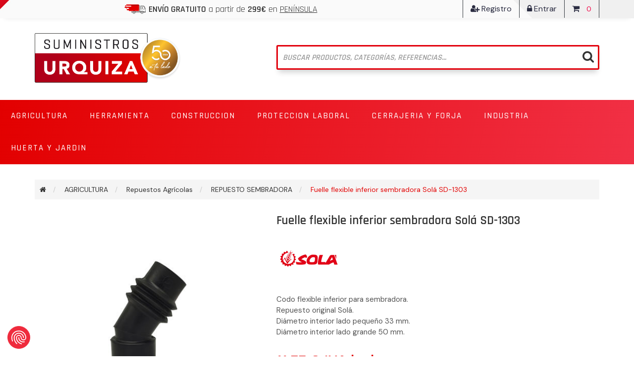

--- FILE ---
content_type: text/html; charset=utf-8
request_url: https://www.suministrosurquiza.com/fuelle-flexible-inferior-sembradora-sol%C3%A1
body_size: 22593
content:
<!DOCTYPE html>
<html lang="es"  class="html-product-details-page">
<head>
	<script src="https://consent.cookiefirst.com/sites/suministrosurquiza.com-0465fa2b-1e3a-4810-a34e-c5c5889a0eb9/consent.js"></script>
    <title>Fuelle flexible inferior sembradora Sol&#xE1; SD-1303 - Suministros Urquiza</title>
    <meta http-equiv="Content-type" content="text/html;charset=UTF-8" />
    <meta name="description" content="Comprar Fuelle flexible inferior sembradora Sol&#xE1; SD-1303 online" />
    <meta name="keywords" content="Fuelle flexible inferior sembradora Sol&#xE1; SD-1303,comprarFuelle flexible inferior sembradora Sol&#xE1; SD-1303Fuelle flexible inferior sembradora Sol&#xE1; SD-1303 precio,Fuelle flexible inferior sembradora Sol&#xE1; SD-1303 online" />
    <meta http-equiv="X-UA-Compatible" content="IE=edge">
    <meta name="generator" content="nopCommerce" />
    <meta name="viewport" content="width=device-width, initial-scale=1" />
    <link href="https://fonts.googleapis.com/css2?family=DM+Sans:wght@400;500;700&display=swap" rel="stylesheet">
    <meta property="og:type" content="product" />
<meta property="og:title" content="Fuelle flexible inferior sembradora Sol&#xE1; SD-1303" />
<meta property="og:description" content="Comprar Fuelle flexible inferior sembradora Sol&#xE1; SD-1303 online" />
<meta property="og:image" content="https://cdn1.suministrosurquiza.com/images/thumbs/0018769_fuelle-flexible-inferior-sembradora-sola-sd-1303_445.jpeg" />
<meta property="og:image:url" content="https://cdn1.suministrosurquiza.com/images/thumbs/0018769_fuelle-flexible-inferior-sembradora-sola-sd-1303_445.jpeg" />
<meta property="og:url" content="https://www.suministrosurquiza.com/fuelle-flexible-inferior-sembradora-sol%C3%A1" />
<meta property="og:site_name" content="URQUIZA" />

    
    <!-- Clarity tracking code for https://www.suministrosurquiza.com/ -->
<script>
(function(c,l,a,r,i,t,y){
c[a]=c[a]||function(){(c[a].q=c[a].q||[]).push(arguments)};
t=l.createElement(r);t.async=1;
t.src="https://www.clarity.ms/tag/"+i+"?ref=bwt";
y=l.getElementsByTagName(r)[0];
y.parentNode.insertBefore(t,y);
})
(window, document, "clarity", "script", "7d9k7u96i4");
</script>
<!--Global site tag (gtag.js) - AdWords: AW-828623656 -->
<script async src="https://www.googletagmanager.com/gtag/js?id=AW-828623656"></script>
<script data-fixedscript="1">
  window.dataLayer = window.dataLayer || [];
  function gtag(){dataLayer.push(arguments);}
  gtag('js', new Date());
  gtag('config', 'AW-828623656');

gtag('event', 'view_item', {
'value': 11.75,
'items': [
{
'id': '0710.000325',
'google_business_vertical': 'retail'
}
]
});


</script>
<script>
window.dataLayer = window.dataLayer || [];
dataLayer.push({
    'PageType':'ProductPage',
    'PageUrl':'https://www.suministrosurquiza.com/fuelle-flexible-inferior-sembradora-sol%C3%A1',
    'UserType': 'Guest',
    'email': 'guest',
    'ProductID': '0710.000325',
    'ProductName': 'Fuelle flexible inferior sembradora Solá SD-1303',
    'Manufacturer': 'SOLA'
});


</script>
<!-- Google Tag Manager -->
<script>(function(w,d,s,l,i){w[l]=w[l]||[];w[l].push({'gtm.start':
new Date().getTime(),event:'gtm.js'});var f=d.getElementsByTagName(s)[0],
j=d.createElement(s),dl=l!='dataLayer'?'&l='+l:'';j.async=true;j.src=
'https://www.googletagmanager.com/gtm.js?id='+i+dl;f.parentNode.insertBefore(j,f);
})(window,document,'script','dataLayer','GTM-MPVSG4B');</script>
<!-- End Google Tag Manager -->
<script>
function handleConsentChange(e) {
    var consent = e.detail || {};
    var advertisingConsent = consent.advertising || null; // Get advertising consent from event detail

    // Set default Bing Ads consent to 'denied'
    window.uetq = window.uetq || [];
    window.uetq.push('consent', 'default', {
        'ad_storage': 'denied'
    });

    if (advertisingConsent === true) {
        // Bing Ads: Push Ads enabled
        window.uetq.push('consent', 'update', {
            'ad_storage': 'granted'
        });
    } else if (advertisingConsent === false || advertisingConsent === null) {
        // Bing Ads: Push Ads Disabled
        window.uetq.push('consent', 'update', {
            'ad_storage': 'denied'
        });
    } else {
        console.error("Unexpected advertising consent value:", advertisingConsent);
    }
}

// Add event listeners for cf_consent and cf_consent_loaded
window.addEventListener("cf_consent", handleConsentChange);
window.addEventListener("cf_consent_loaded", handleConsentChange);
</script>

<!-- SendinBlue tracting code -->
                <script>
                    (function() {
                        window.sib = { equeue: [], client_key: 'vmjd3bx72i922hmvjsnigzin' };
                        window.sib.email_id = '';
                        window.sendinblue = {}; for (var j = ['track', 'identify', 'trackLink', 'page'], i = 0; i < j.length; i++) { (function(k) { window.sendinblue[k] = function() { var arg = Array.prototype.slice.call(arguments); (window.sib[k] || function() { var t = {}; t[k] = arg; window.sib.equeue.push(t);})(arg[0], arg[1], arg[2]);};})(j[i]);}var n = document.createElement('script'),i = document.getElementsByTagName('script')[0]; n.type = 'text/javascript', n.id = 'sendinblue-js', n.async = !0, n.src = 'https://sibautomation.com/sa.js?key=' + window.sib.client_key, i.parentNode.insertBefore(n, i), window.sendinblue.page();
                    })();
                </script>
<script async src="/Plugins/FoxNetSoft.GoogleAnalytics4/Scripts/GoogleAnalytics4.js"></script>
<script>
window.dataLayer = window.dataLayer || [];
var GA4_productImpressions = GA4_productImpressions || [];
var GA4_productDetails = GA4_productDetails || [];
var GA4_cartproducts = GA4_cartproducts || [];
var GA4_wishlistproducts = GA4_wishlistproducts || [];
GA4_productImpressions = [
{
  'item_name': 'Fuelle flexible superior sembradora Solá',
  'item_id': '0710.000304',
  'price': '15.52',
  'item_brand': 'SOLA',
  'item_category': 'REPUESTO SEMBRADORA',
  'item_list_name': 'Other lists',
  'index': 1,
  'productId': 5686
}];
GA4_productDetails = [{
  'item_name': 'Fuelle flexible inferior sembradora Solá SD-1303',
  'item_id': '0710.000325',
  'price': '11.75',
  'item_brand': 'SOLA',
  'item_category': 'REPUESTO SEMBRADORA',
  'productId': 12818
}];
dataLayer.push({
'event': 'ga4_view_item',
'ecommerce': {
'currency': 'EUR',
'items': GA4_productDetails
}
});
</script>

    <link href="/lib/jquery-ui/jquery-ui-1.12.1.custom/jquery-ui.min.css" rel="stylesheet" type="text/css" />
<link href="/Themes/UrquizaTheme/Content/css/owl.carousel.min.css" rel="stylesheet" type="text/css" />
<link href="/Themes/UrquizaTheme/Content/css/font-awesome.min.css" rel="stylesheet" type="text/css" />
<link href="/Themes/UrquizaTheme/Content/css/bootstrap.min.css" rel="stylesheet" type="text/css" />
<link href="/Themes/UrquizaTheme/Content/css/wristwear.styles.css" rel="stylesheet" type="text/css" />
<link href="/Themes/UrquizaTheme/Content/css/wristwear.styles.responsive.css" rel="stylesheet" type="text/css" />
<link href="/Themes/UrquizaTheme/Content/css/amistyles.css" rel="stylesheet" type="text/css" />
<link href="/lib/magnific-popup/magnific-popup.css" rel="stylesheet" type="text/css" />
<link href="/Plugins/Widgets.NivoSlider/Content/nivoslider/nivo-slider.css" rel="stylesheet" type="text/css" />
<link href="/Plugins/Widgets.NivoSlider/Content/nivoslider/themes/custom/custom.css" rel="stylesheet" type="text/css" />
<link href="/Plugins/FoxNetSoft.Stickers/Styles/styles.css" rel="stylesheet" type="text/css" />

    
    <link rel="canonical" href="https://www.suministrosurquiza.com/fuelle-flexible-inferior-sembradora-sol%c3%a1" />

    
    
    
    
    <!--Theme Designed by nopAccelerate Themes - http://themes.nopaccelerate.com/themes/ -->
    <!--Copyright (c) 2014-->
    <!--[if lt IE 9]>
           <script src="https://cdnjs.cloudflare.com/ajax/libs/respond.js/1.3.0/respond.min.js"></script>
    <![endif]-->	
</head>
<body>
    <!--[if lt IE 7]>
        <p class="chromeframe">You are using an <strong>outdated</strong> browser. Please <a href="http://browsehappy.com/">upgrade your browser</a> or <a href="http://www.google.com/chromeframe/?redirect=true">activate Google Chrome Frame</a> to improve your experience.</p>
    <![endif]-->
    <!-- Google Tag Manager (noscript) -->
<noscript><iframe src="https://www.googletagmanager.com/ns.html?id=GTM-MPVSG4B"
height="0" width="0" style="display:none;visibility:hidden"></iframe></noscript>
<!-- End Google Tag Manager (noscript) -->


<div class="ajax-loading-block-window" style="display: none">
</div>
<div id="dialog-notifications-success" title="Notificación" style="display:none;">
</div>
<div id="dialog-notifications-error" title="Error" style="display:none;">
</div>
<div id="dialog-notifications-warning" title="Advertencia" style="display:none;">
</div>
<div id="bar-notification" class="bar-notification-container" data-close="Cerca">
</div>



<div class="master-wrapper-page">
        
        <!--[if lte IE 8]>
    <div style="clear:both;height:59px;text-align:center;position:relative;">
        <a href="http://www.microsoft.com/windows/internet-explorer/default.aspx" target="_blank">
            <img src="https://cdn1.suministrosurquiza.com/Themes/UrquizaTheme/Content/images/ie_warning.jpg" height="42" width="820" alt="You are using an outdated browser. For a faster, safer browsing experience, upgrade for free today." />
        </a>
    </div>
<![endif]-->

        <div class="admin-header-link">
            <ul>
                

            </ul>
        </div>    
        <div class="header">
    
    <div class="header-upper">
        <div class="container">
            <div class="row">
                <div class="col-md-8">
                    <div class="header-selectors-wrapper">
                        <p class="bar-free-shipping"><img src="https://cdn1.suministrosurquiza.com/Themes/UrquizaTheme/Content/img/img-camion.png" /><b> ENVÍO GRATUITO</b> a partir de <b>299€</b> en <u>PENÍNSULA</u></p>
                        
                        
                        
                        
                    </div>
                </div>
                <div class="col-md-4 header-upper-right pull-right">
                    <div class="header-links-wrapper">
                        <div class="header-links header-top-right">
    <ul>
        
        

            <li class="register"><a href="/register?returnUrl=%2Ffuelle-flexible-inferior-sembradora-sol%25C3%25A1"><span><i class="fa fa-user-plus" aria-hidden="true"></i> Registro</span></a></li>
            <li class="login"><a href="/login?returnUrl=%2Ffuelle-flexible-inferior-sembradora-sol%25C3%25A1"><span><i class="fa fa-lock" aria-hidden="true"></i> Entrar</span></a></li>
            <li>
                
<div id="flyout-cart" class="flyout-main-wrapper">
    <div class="shopping-cart-link">
        <a href="/cart">
            <span class="cart-label"><i class="fa fa-shopping-cart" aria-hidden="true"></i></span>
            <span class="cart-qty">0 </span>
        </a>
    </div>
    <div class="flyout-cart-wrapper" id="flyout-cart-wrapper">
        <div class="mini-shopping-cart">
            <div class="count">
No tienes artículos en tu carrito de compras.            </div>
        </div>
    </div>
</div>

            </li>
        
    </ul>
</div>

                    </div>
                </div>
            </div>
        </div>
    </div>
    
    <div class="header-lower">
        <div class="container">
            <div class="row">
                <div class="col-xs-12 col-sm-3 col-md-3">
                    <div class="header-logo">
                        
<a href="/">
    <img title="" alt="URQUIZA" src="https://cdn1.suministrosurquiza.com/images/thumbs/0021464_logo-urquiza-aniversario.png">
</a>
                    </div>
                </div>
                <div class="col-xs-12 col-sm-7 col-md-7 pull-right">
                    <div class="search-box">
                        <form method="get" id="small-search-box-form" action="/search">
    <div class="search-box-custom">
        <input type="text" class="search-nav form-control" id="small-searchterms" autocomplete="off" placeholder="Buscar productos, categorías, referencias..." name="q" aria-label="Buscar tienda" />
        
        <button type="submit" class="btn search-box-button"><i class="fa fa-search"></i></button>
            
        
    </div>
</form>

                    </div>
                </div>
            </div>
        </div>
        <div class="container-fluid top-menu-container">
            <div class="row">
                <div class="col-xs-12 col-sm-12 col-md-12">
                    <div class="header-menu">
                        <div class="main-menu">
    <nav class="navbar navbar-inverse category-menu">
        <!-- Brand and toggle get grouped for better mobile display -->
        <div class="navbar-header">
            <button aria-expanded="false" data-target="#mobile-menu" data-toggle="collapse" class="navbar-toggle collapsed" type="button">
                <span class="sr-only">Toggle navigation</span>
                <span class="icon-bar"></span>
                <span class="icon-bar"></span>
                <span class="icon-bar"></span>
            </button>
        </div>
        <!-- Collect the nav links, forms, and other content for toggling -->
        <div id="mobile-menu" class="collapse navbar-collapse">
            <ul class="nav navbar-nav">
                
<li class="dropdown">
    <span class="fa fa-angle-down visible-xs"></span>
    <a class="dropdown-toggle" href="/agricultura" role="button" aria-expanded="false">
        <span class="category-name">AGRICULTURA</span>
    </a>
        <ul class="dropdown-menu sub-menusublist first-level" role="menu">
<li class="dropdown">
    <span class="fa fa-angle-down visible-xs"></span>
    <a class="dropdown-toggle" href="/marcas-arado" role="button" aria-expanded="false">
        <span class="category-name">Marcas de arados</span>
    </a>
        <ul class="dropdown-menu sub-menusublist first-level" role="menu">
        <li>
            <a href="/kverneland">KVERNELAND
            </a>
         </li>
        <li>
            <a href="/ovlac">OVLAC
            </a>
         </li>
        <li>
            <a href="/lemken">LEMKEN
            </a>
         </li>
        <li>
            <a href="/vogel-noot">VOGEL-NOOT
            </a>
         </li>
        <li>
            <a href="/gregoire-beisson">GREGOIRE BESSON
            </a>
         </li>
        <li>
            <a href="/kuhn-huard">KUHN-HUARD
            </a>
         </li>
        <li>
            <a href="/naud">NAUD
            </a>
         </li>
        <li>
            <a href="/escudero">ESCUDERO
            </a>
         </li>
        <li>
            <a href="/gil">GIL
            </a>
         </li>
        <li>
            <a href="/castillon">CASTILLON
            </a>
         </li>
        <li>
            <a href="/fontan">FONTAN
            </a>
         </li>
        <li>
            <a href="/otras-marcas">OTRAS MARCAS
            </a>
         </li>
        </ul>
</li><li class="dropdown">
    <span class="fa fa-angle-down visible-xs"></span>
    <a class="dropdown-toggle" href="/repuesto-recambio-agricola" role="button" aria-expanded="false">
        <span class="category-name">Repuestos Agr&#xED;colas</span>
    </a>
        <ul class="dropdown-menu sub-menusublist first-level" role="menu">
        <li>
            <a href="/abonadora">ABONADORA
            </a>
         </li>
<li class="dropdown">
    <span class="fa fa-angle-down visible-xs"></span>
    <a class="dropdown-toggle" href="/repuesto-cultivado-chisel" role="button" aria-expanded="false">
        <span class="category-name">REPUESTO CULTIVADOR Y CHISEL</span>
    </a>
        <ul class="dropdown-menu sub-menusublist first-level" role="menu">
        <li>
            <a href="/rotativas-puas-muelles">ROTATIVAS, PUAS Y MUELLES
            </a>
         </li>
        <li>
            <a href="/brazos-cultivador-y-chisel">BRAZOS CULTIVADOR, CHISEL Y KONGSKILDE
            </a>
         </li>
        <li>
            <a href="/rejas-cultivador-chisel-y-sembradora">REJAS CULTIVADOR, CHISEL Y SEMBRADORA
            </a>
         </li>
        </ul>
</li>        <li>
            <a href="/discos-sembradoras-y-discos-de-grada">DISCOS SEMBRADORAS Y DISCOS DE GRADA
            </a>
         </li>
        <li>
            <a href="/tecnologia-agricola">TECNOLOG&#xCD;A AGR&#xCD;COLA
            </a>
         </li>
        <li>
            <a href="/electricidad-iluminacion-vehiculos">ELECTRICIDAD E ILUMINACI&#xD3;N VEH&#xCD;CULOS
            </a>
         </li>
        <li>
            <a href="/transmisiones-cardan">TRANSMISIONES CARDAN
            </a>
         </li>
        <li>
            <a href="/rodillo-fundido">RODILLO FUNDIDO
            </a>
         </li>
        <li>
            <a href="/se%C3%B1alizacion-vehiculos">SE&#xD1;ALIZACI&#xD3;N VEHICULOS
            </a>
         </li>
        <li>
            <a href="/repuestos-tractor-remolque">REPUESTOS TRACTOR Y REMOLQUE
            </a>
         </li>
        <li>
            <a href="/herbicida">HERBICIDA
            </a>
         </li>
<li class="dropdown">
    <span class="fa fa-angle-down visible-xs"></span>
    <a class="dropdown-toggle" href="/corte-hierba" role="button" aria-expanded="false">
        <span class="category-name">CORTE HIERBA: BARRAS Y ROTATIVA</span>
    </a>
        <ul class="dropdown-menu sub-menusublist first-level" role="menu">
        <li>
            <a href="/gaspardo-2">GASPARDO
            </a>
         </li>
        <li>
            <a href="/bcs">BCS
            </a>
         </li>
        <li>
            <a href="/superior">SUPERIOR
            </a>
         </li>
        <li>
            <a href="/cuchillas-de-rotativa">CUCHILLAS DE ROTATIVA
            </a>
         </li>
        <li>
            <a href="/puas-rastrillo">PUAS RASTRILLO
            </a>
         </li>
        <li>
            <a href="/busatis">BUSATIS
            </a>
         </li>
        </ul>
</li>        <li>
            <a href="/puas-carga-pacas">PUAS CARGA PACAS
            </a>
         </li>
        <li>
            <a href="/tornilleria-arado">TORNILLERIA AGR&#xCD;COLA
            </a>
         </li>
        <li>
            <a href="/repuesto-cosechadora">REPUESTO COSECHADORA
            </a>
         </li>
<li class="dropdown">
    <span class="fa fa-angle-down visible-xs"></span>
    <a class="dropdown-toggle" href="/antidesgaste-agricarb" role="button" aria-expanded="false">
        <span class="category-name">ANTIDESGASTE AGRICARB</span>
    </a>
        <ul class="dropdown-menu sub-menusublist first-level" role="menu">
        <li>
            <a href="/sembradora-cultivadores-y-chisel-agricarb">AGRICARB - SEMBRADORA, CULTIVADORES Y CHISEL
            </a>
         </li>
        <li>
            <a href="/agricarb-gregoire-besson">AGRICARB - GREGOIRE BESSON
            </a>
         </li>
        <li>
            <a href="/agricarb-kuhn">AGRICARB - KUHN
            </a>
         </li>
        <li>
            <a href="/agricarb-lemken">AGRICARB - LEMKEN
            </a>
         </li>
        <li>
            <a href="/agricarb-kverneland">AGRICARB - KVERNELAND
            </a>
         </li>
        <li>
            <a href="/agricarb-naud">AGRICARB - NAUD
            </a>
         </li>
        <li>
            <a href="/agricarb-ovlac">AGRICARB - OVLAC
            </a>
         </li>
        <li>
            <a href="/agricarb-vogel-noot">AGRICARB - VOGEL NOOT
            </a>
         </li>
        <li>
            <a href="/agricarb-dientes-fresadora-patata">AGRICARB - DIENTES FRESADORA PATATA
            </a>
         </li>
        <li>
            <a href="/agricarb-subsolador-descompactador">AGRICARB - SUBSOLADOR, DESCOMPACTADOR
            </a>
         </li>
        </ul>
</li>        <li>
            <a href="/repuesto-sembradora">REPUESTO SEMBRADORA
            </a>
         </li>
        <li>
            <a href="/atador-empacadora">ATADOR EMPACADORA
            </a>
         </li>
        <li>
            <a href="/patata-y-remolacha">ARRANCADORA PATATA
            </a>
         </li>
        <li>
            <a href="/remolacha">ARRANCADORA REMOLACHA
            </a>
         </li>
        <li>
            <a href="/filtros-y-aceites">FILTROS Y LUBRICANTES
            </a>
         </li>
        <li>
            <a href="/vid">VI&#xD1;A
            </a>
         </li>
        </ul>
</li><li class="dropdown">
    <span class="fa fa-angle-down visible-xs"></span>
    <a class="dropdown-toggle" href="/ganaderia" role="button" aria-expanded="false">
        <span class="category-name">Ganader&#xED;a</span>
    </a>
        <ul class="dropdown-menu sub-menusublist first-level" role="menu">
        <li>
            <a href="/limpieza-ganaderia">LIMPIEZA GANADER&#xCD;A
            </a>
         </li>
        <li>
            <a href="/pastores-electricos">PASTORES ELECTRICOS
            </a>
         </li>
        <li>
            <a href="/accesorios-pastores-electricos">ACCESORIOS PASTORES ELECTRICOS
            </a>
         </li>
        <li>
            <a href="/comederos-y-bebederos">COMEDEROS Y BEBEDEROS
            </a>
         </li>
        </ul>
</li>        </ul>
</li><li class="dropdown">
    <span class="fa fa-angle-down visible-xs"></span>
    <a class="dropdown-toggle" href="/herramienta" role="button" aria-expanded="false">
        <span class="category-name">HERRAMIENTA</span>
    </a>
        <ul class="dropdown-menu sub-menusublist first-level" role="menu">
        <li>
            <a href="/herramienta-manual">HERRAMIENTA MANUAL
            </a>
         </li>
        <li>
            <a href="/cajas-de-herramientas">CAJAS DE HERRAMIENTAS
            </a>
         </li>
        <li>
            <a href="/herramienta-electrica-bricolaje">HERRAMIENTA BRICOLAJE
            </a>
         </li>
        <li>
            <a href="/herramienta-electrica-profesional">HERRAMIENTA ELECTRICA PROFESIONAL
            </a>
         </li>
        <li>
            <a href="/compresores-y-accesorios">COMPRESORES Y ACCESORIOS
            </a>
         </li>
        <li>
            <a href="/herramienta-neumatica">HERRAMIENTA NEUMATICA
            </a>
         </li>
        <li>
            <a href="/inverter-y-soldadura">INVERTER Y SOLDADURA
            </a>
         </li>
        <li>
            <a href="/accesorios-herramienta-electrica">ACCESORIOS HERRAMIENTA EL&#xC9;CTRICA
            </a>
         </li>
        <li>
            <a href="/marcaje-y-medicion">MARCAJE Y MEDICI&#xD3;N
            </a>
         </li>
        <li>
            <a href="/herramienta-antichispas">HERRAMIENTA ANTICHISPAS
            </a>
         </li>
        <li>
            <a href="/brocas-coronas-y-fresas">BROCAS, CORONAS Y FRESAS
            </a>
         </li>
        </ul>
</li><li class="dropdown">
    <span class="fa fa-angle-down visible-xs"></span>
    <a class="dropdown-toggle" href="/construccion" role="button" aria-expanded="false">
        <span class="category-name">CONSTRUCCION</span>
    </a>
        <ul class="dropdown-menu sub-menusublist first-level" role="menu">
        <li>
            <a href="/herramienta-manual-construccion">HERRAMIENTA MANUAL CONSTRUCCION
            </a>
         </li>
        <li>
            <a href="/hormigoneras-y-generadores">HORMIGONERAS Y GENERADORES
            </a>
         </li>
        <li>
            <a href="/andamios-y-carretillas">ANDAMIOS Y CARRETILLAS
            </a>
         </li>
        <li>
            <a href="/discos-de-corte-y-diamante">DISCOS DE CORTE, DIAMANTE Y DESBASTE
            </a>
         </li>
        <li>
            <a href="/heramienta-electrica-construccion-y-accesorios">HERAMIENTA EL&#xC9;CTRICA CONSTRUCCI&#xD3;N
            </a>
         </li>
        <li>
            <a href="/compactadoras-y-cortadoras">COMPACTADORAS Y CORTADORAS
            </a>
         </li>
        <li>
            <a href="/iluminacion-construccion">ILUMINACI&#xD3;N
            </a>
         </li>
        <li>
            <a href="/sistemas-de-anclajes">ANCLAJES Y ELEVACI&#xD3;N
            </a>
         </li>
<li class="dropdown">
    <span class="fa fa-angle-down visible-xs"></span>
    <a class="dropdown-toggle" href="/pinturas-y-adhesivos" role="button" aria-expanded="false">
        <span class="category-name">PINTURAS Y ADHESIVOS</span>
    </a>
        <ul class="dropdown-menu sub-menusublist first-level" role="menu">
        <li>
            <a href="/pintura-plastica-esmaltes-barnices">PLASTICA, ESMALTES, BARNICES y MASILLAS
            </a>
         </li>
        <li>
            <a href="/imprimaciones-spray">IMPRIMACIONES Y SPRAY
            </a>
         </li>
        <li>
            <a href="/rodillos-brochas-pinceles">RODILLOS, BROCHAS Y PINCELES
            </a>
         </li>
        <li>
            <a href="/siliconas-y-espumas">SILICONAS Y ESPUMAS
            </a>
         </li>
        <li>
            <a href="/pegamentos-cintas-adhesivas">PEGAMENTOS Y CINTAS ADHESIVAS
            </a>
         </li>
        <li>
            <a href="/aflojatodo">AFLOJATODO
            </a>
         </li>
        </ul>
</li>        <li>
            <a href="/equipos-pintura">EQUIPOS PINTURA
            </a>
         </li>
        </ul>
</li><li class="dropdown">
    <span class="fa fa-angle-down visible-xs"></span>
    <a class="dropdown-toggle" href="/proteccion-laboral" role="button" aria-expanded="false">
        <span class="category-name">PROTECCION LABORAL</span>
    </a>
        <ul class="dropdown-menu sub-menusublist first-level" role="menu">
        <li>
            <a href="/prevenci%C3%B3n-incendios">PREVENCI&#xD3;N INCENDIOS
            </a>
         </li>
        <li>
            <a href="/guantes">GUANTES
            </a>
         </li>
        <li>
            <a href="/gafas-proteccion">GAFAS PROTECCI&#xD3;N
            </a>
         </li>
        <li>
            <a href="/proteccion-laboral-facial">PROTECCI&#xD3;N FACIAL
            </a>
         </li>
        <li>
            <a href="/calzado-seguridad">CALZADO DE SEGURIDAD
            </a>
         </li>
        <li>
            <a href="/ropa-laboral">ROPA LABORAL
            </a>
         </li>
        <li>
            <a href="/se%C3%B1alizacion-proteccion">SE&#xD1;ALIZACI&#xD3;N
            </a>
         </li>
        </ul>
</li><li class="dropdown">
    <span class="fa fa-angle-down visible-xs"></span>
    <a class="dropdown-toggle" href="/cerrajeria-y-forja" role="button" aria-expanded="false">
        <span class="category-name">CERRAJERIA Y FORJA</span>
    </a>
        <ul class="dropdown-menu sub-menusublist first-level" role="menu">
        <li>
            <a href="/herrajes-puertas">HERRAJES PUERTAS
            </a>
         </li>
        <li>
            <a href="/cerraduras-manillas">CERRADURAS Y MANILLAS
            </a>
         </li>
        <li>
            <a href="/bombillos">BOMBILLOS Y CANDADOS
            </a>
         </li>
        <li>
            <a href="/motores-puertas">MOTORES AUTOM&#xC1;TICOS PARA PUERTAS
            </a>
         </li>
        <li>
            <a href="/forja">FORJA
            </a>
         </li>
        <li>
            <a href="/cerramientos">CERRAMIENTOS
            </a>
         </li>
        <li>
            <a href="/inoxidable-">INOXIDABLE
            </a>
         </li>
        <li>
            <a href="/cajas-fuertes-y-buzones">CAJAS FUERTES Y BUZONES
            </a>
         </li>
        </ul>
</li><li class="dropdown">
    <span class="fa fa-angle-down visible-xs"></span>
    <a class="dropdown-toggle" href="/industria" role="button" aria-expanded="false">
        <span class="category-name">INDUSTRIA</span>
    </a>
        <ul class="dropdown-menu sub-menusublist first-level" role="menu">
        <li>
            <a href="/transpaletas-y-apiladores">TRANSPALETAS Y APILADORES
            </a>
         </li>
        <li>
            <a href="/carretillas-y-plataformas">CARRETILLAS Y PLATAFORMAS
            </a>
         </li>
        <li>
            <a href="/almacen">ALMACEN
            </a>
         </li>
        <li>
            <a href="/limpieza-desinfeccion">LIMPIEZA Y DESINFECCI&#xD3;N
            </a>
         </li>
        <li>
            <a href="/climatizacion">CLIMATIZACI&#xD3;N
            </a>
         </li>
        <li>
            <a href="/rodamientos">RODAMIENTOS
            </a>
         </li>
        <li>
            <a href="/lubricacion-mantenimiento">LUBRICACI&#xD3;N Y MANTENIMIENTO
            </a>
         </li>
        <li>
            <a href="/ruedas-industriales">RUEDAS INDUSTRIALES
            </a>
         </li>
        </ul>
</li><li class="dropdown">
    <span class="fa fa-angle-down visible-xs"></span>
    <a class="dropdown-toggle" href="/huerta-y-jardin" role="button" aria-expanded="false">
        <span class="category-name">HUERTA Y JARDIN</span>
    </a>
        <ul class="dropdown-menu sub-menusublist first-level" role="menu">
        <li>
            <a href="/motoazadas">MOTOAZADAS Y REPUESTOS
            </a>
         </li>
        <li>
            <a href="/motosierras">MOTOSIERRAS Y TRITURADORAS
            </a>
         </li>
        <li>
            <a href="/mochilas-pulverizacion">MOCHILAS PULVERIZACI&#xD3;N
            </a>
         </li>
        <li>
            <a href="/hidrolimpiadoras-aspisradoras">HIDROLIMPIADORAS Y ASPIRADORAS
            </a>
         </li>
        <li>
            <a href="/desbrozadoras-cortasetos-cortac%C3%A9sped">MANTANIMIENTO DE CESPED Y SETOS
            </a>
         </li>
        <li>
            <a href="/bombas-riego-y-achique">BOMBAS RIEGO, MANGUERAS Y ACCESORIOS
            </a>
         </li>
        <li>
            <a href="/seto-artificial">SETOS, CESPED ARTIFICIALES Y TOLDOS
            </a>
         </li>
        <li>
            <a href="/herramienta-manual-jardin">HERRAMIENTA MANUAL HUERTA Y JARDIN
            </a>
         </li>
        <li>
            <a href="/calefaccion">HOGAR Y MATANZA
            </a>
         </li>
        <li>
            <a href="/proteccion-plagas">PROTECCI&#xD3;N PLAGAS
            </a>
         </li>
        </ul>
</li>                
            </ul>
        </div><!-- /.navbar-collapse -->
    </nav>


    
</div>



                    </div>
                </div>
            </div>
        </div>
    </div>
    
</div>

                
        <div class="master-wrapper-content">
            <div class="container">
                
<div class="slider-wrapper theme-custom">
    <div id="nivo-slider" class="nivoSlider">

            <img src="https://cdn1.suministrosurquiza.com/images/thumbs/0021963_HEADER (REBAJAS).jpeg" data-thumb="https://cdn1.suministrosurquiza.com/images/thumbs/0021963_HEADER (REBAJAS).jpeg" data-transition="" alt="" title="" />
        

        



        

    </div>
</div>

                <div class="row">
                    <div class="col-md-12">
                        
                    </div>
                </div>
                <div class="ajax-loading-block-window" style="display: none">
                    <div class="loading-image">
                    </div>
                </div>
            </div>
            <div class="master-column-wrapper">
                <div class="container">
                    <div class="row">
                        <div class="col-md-12">
    
    <!--product breadcrumb-->
<div class="breadcrumb-wrapper">
        <div class="breadcrumb-wrapper">
        <ol class="breadcrumb" itemscope itemtype="http://schema.org/BreadcrumbList">
            
            <li>
                <span itemscope itemtype="http://schema.org/ListItem">
                    <a href="/" itemprop="url">
                        <span itemprop="title"><i class="fa fa-home"></i><span class="product-breadcrumb-homelink">Casa</span></span>
                    </a>
                </span>
            </li>
                <li itemprop="itemListElement" itemscope itemtype="http://schema.org/ListItem">
                    <span>
                        <a href="/agricultura" itemprop="item">
                            <span itemprop="name">AGRICULTURA</span>
                        </a>
                    </span>
                    <meta itemprop="position" content="1" />
                </li>
                <li itemprop="itemListElement" itemscope itemtype="http://schema.org/ListItem">
                    <span>
                        <a href="/repuesto-recambio-agricola" itemprop="item">
                            <span itemprop="name">Repuestos Agr&#xED;colas</span>
                        </a>
                    </span>
                    <meta itemprop="position" content="2" />
                </li>
                <li itemprop="itemListElement" itemscope itemtype="http://schema.org/ListItem">
                    <span>
                        <a href="/repuesto-sembradora" itemprop="item">
                            <span itemprop="name">REPUESTO SEMBRADORA</span>
                        </a>
                    </span>
                    <meta itemprop="position" content="3" />
                </li>
            <li itemprop="itemListElement" itemscope itemtype="http://schema.org/ListItem">
                <strong class="active" itemprop="name">Fuelle flexible inferior sembradora Sol&#xE1; SD-1303</strong>
                <span itemprop="item" itemscope itemtype="http://schema.org/Thing"
                    id="/fuelle-flexible-inferior-sembradora-sol%C3%A1">
                </span>
                <meta itemprop="position" content="4" />
                
            </li>
        </ol>
    </div>
 
</div>

<div class="page product-details-page">
    <div class="page-body">
        
        <form method="post" id="product-details-form" action="/fuelle-flexible-inferior-sembradora-sol%C3%A1">

<!--Microdata-->
<div  itemscope itemtype="http://schema.org/Product">
    <meta itemprop="name" content="Fuelle flexible inferior sembradora Sol&#xE1; SD-1303"/>
    <meta itemprop="sku" content="0710.000325"/>
    <meta itemprop="gtin"/>
    <meta itemprop="mpn" content="PL-052003"/>
    <meta itemprop="description" content="Codo flexible inferior para sembradora.&lt;br&gt; Repuesto original Sol&#xE1;.&lt;br&gt; Di&#xE1;metro interior lado peque&#xF1;o 33 mm.&lt;br&gt;Di&#xE1;metro interior lado grande 50 mm."/>
    <meta itemprop="image" content="https://cdn1.suministrosurquiza.com/images/thumbs/0018769_fuelle-flexible-inferior-sembradora-sola-sd-1303_445.jpeg"/>
        <meta itemprop="brand" content="SOLA"/>
<div itemprop="offers" itemscope itemtype="http://schema.org/Offer">
    <meta itemprop="url" content="https://www.suministrosurquiza.com/fuelle-flexible-inferior-sembradora-sol%c3%a1" />
    <meta itemprop="price" content="11.75" />
    <meta itemprop="priceCurrency" content="EUR" />
    <meta itemprop="priceValidUntil" />
            <meta itemprop="availability" content="http://schema.org/InStock" />
</div>
    <div itemprop="review" itemscope itemtype="http://schema.org/Review">
        <meta itemprop="author" content="ALL"/>
        <meta itemprop="url" content="/productreviews/12818"/>
    </div>
</div>
            <div data-productid="12818">
                <div class="product-essential">
                    <div class="row">
                        <div class="col-md-5">
                            
                            <!--product pictures-->
                            
<div class="gallery">
    
    <div class="picture">
            <img alt="Imagen de Fuelle flexible inferior sembradora Sol&#xE1; SD-1303" src="https://cdn1.suministrosurquiza.com/images/thumbs/0018769_fuelle-flexible-inferior-sembradora-sola-sd-1303_445.jpeg" title="Imagen de Fuelle flexible inferior sembradora Sol&#xE1; SD-1303" id="main-product-img-12818" />
    </div>
        <div class="picture-thumbs product-slider owl-carousel owl-theme" id="product-slider">
                <a class="thumb-item thumb-popup-link" href="https://cdn1.suministrosurquiza.com/images/thumbs/0018769_fuelle-flexible-inferior-sembradora-sola-sd-1303.jpeg" alt="Imagen de Fuelle flexible inferior sembradora Sol&#xE1; SD-1303" title="Imagen de Fuelle flexible inferior sembradora Sol&#xE1; SD-1303">
                    <img src="https://cdn1.suministrosurquiza.com/images/thumbs/0018769_fuelle-flexible-inferior-sembradora-sola-sd-1303_105.jpeg" alt="Imagen de Fuelle flexible inferior sembradora Sol&#xE1; SD-1303" title="Imagen de Fuelle flexible inferior sembradora Sol&#xE1; SD-1303" data-defaultsize="https://cdn1.suministrosurquiza.com/images/thumbs/0018769_fuelle-flexible-inferior-sembradora-sola-sd-1303_445.jpeg" data-fullsize="https://cdn1.suministrosurquiza.com/images/thumbs/0018769_fuelle-flexible-inferior-sembradora-sola-sd-1303.jpeg" />
                </a>
                <a class="thumb-item thumb-popup-link" href="https://cdn1.suministrosurquiza.com/images/thumbs/0018770_fuelle-flexible-inferior-sembradora-sola-sd-1303.jpeg" alt="Imagen de Fuelle flexible inferior sembradora Sol&#xE1; SD-1303" title="Imagen de Fuelle flexible inferior sembradora Sol&#xE1; SD-1303">
                    <img src="https://cdn1.suministrosurquiza.com/images/thumbs/0018770_fuelle-flexible-inferior-sembradora-sola-sd-1303_105.jpeg" alt="Imagen de Fuelle flexible inferior sembradora Sol&#xE1; SD-1303" title="Imagen de Fuelle flexible inferior sembradora Sol&#xE1; SD-1303" data-defaultsize="https://cdn1.suministrosurquiza.com/images/thumbs/0018770_fuelle-flexible-inferior-sembradora-sola-sd-1303_445.jpeg" data-fullsize="https://cdn1.suministrosurquiza.com/images/thumbs/0018770_fuelle-flexible-inferior-sembradora-sola-sd-1303.jpeg" />
                </a>
        </div>
        
        
    
</div>

                        </div>
                        <div class="col-md-7">
                            

                            <div class="overview">
                                <div class="product-name panel-heading">
                                    <h1>
                                        Fuelle flexible inferior sembradora Sol&#xE1; SD-1303
                                    </h1>
                                </div>
                                <!--product manufacturers-->
                                

    <div class="manufacturers">
        <span class="value">
                <a href="/sola">
                        <img class="img-manufacturer" title="Mostrar productos fabricados por SOLA" alt="Imagen del fabricante SOLA" src="https://cdn1.suministrosurquiza.com/images/thumbs/0002227_sola_125.jpeg" />
                </a>
                <meta itemprop="brand" content="SOLA" />
        </span>
    </div>



                                <!--short description-->
                                    <div class="short-description">
                                        Codo flexible inferior para sembradora.<br> Repuesto original Solá.<br> Diámetro interior lado pequeño 33 mm.<br>Diámetro interior lado grande 50 mm.
                                    </div>
    <div class="prices">
            <div class="product-price">

                <span  id="price-value-12818" class="price-value-12818" >
                    11,75 € IVA incl
                </span>
            </div>
    </div>

                                <div id="widget-container" class="data-ekomi-emp ekomi-widget-container ekomi-widget-sf1315465d81ed43d5604"></div>
                                <div id="ekomi-product-widget-identifier" class="prod-data-emp" style="visibility: hidden">0710.000325</div>
                                <script type="text/javascript">
                                   (function (w) {
										document.getElementById("widget-container").addEventListener("DOMSubtreeModified", function() {
										  if (document.getElementsByClassName("total_reviews").length>0 && document.getElementsByClassName("total_reviews")[0].innerHTML.includes("(0")) {
											document.getElementById("widget-container").style.display = "none";
										  }
										  else {
											document.getElementById("widget-container").style.display = "";
										  }
										});  
                                        w['_ekomiWidgetsServerUrl'] = (document.location.protocol == 'https:' ? 'https:' : 'http:') + '//widgets.ekomi.com';
                                        w['_customerId'] = 131546;
                                        w['_ekomiDraftMode'] = true;
                                        w['_language'] = 'es';

                                        if (typeof (w['_ekomiWidgetTokens']) !== 'undefined') {
                                            w['_ekomiWidgetTokens'][w['_ekomiWidgetTokens'].length] = 'sf1315465d81ed43d5604';
                                        } else {
                                            w['_ekomiWidgetTokens'] = new Array('sf1315465d81ed43d5604');
                                        }

                                        if (typeof (ekomiWidgetJs) == 'undefined') {
                                            ekomiWidgetJs = true;

                                            var scr = document.createElement('script'); scr.src = 'https://sw-assets.ekomiapps.de/static_resources/widget.js';
                                            var head = document.getElementsByTagName('head')[0]; head.appendChild(scr);
                                        }
                                    })(window);
                                </script>
                                <br />
                                <!--SKU, MAN, GTIN, vendor-->
                                

<div class="additional-details">
        <div class="sku" >
            <span class="label"><strong>Sku</strong>:</span>
            <span class="value" id="sku-12818">0710.000325</span>
        </div>
        <div class="manufacturer-part-number" >
            <span class="label"><strong>Referencia Original</strong>:</span>
            <span class="value" id="mpn-12818">PL-052003</span>
        </div>
</div>
                                <div class="additional-details">
    <div class="product-measure product-measure-weight "><span class="label"><strong>Peso</strong>:</strong> </span><span class="value">0,11</span> kg</div>
    <div class="product-measure product-measure-width hide"><span class="label"><strong>Anchura</strong>: </span><span class="value">0</span> mil&#xED;metro(s)</div>
    <div class="product-measure product-measure-length hide"><span class="label"><strong>Longitud</strong>: </span><span class="value">0</span> mil&#xED;metro(s)</div>
    <div class="product-measure product-measure-heigth hide"><span class="label"><strong>Altura</strong>: </span><span class="value">0</span> mil&#xED;metro(s)</div>
</div>

                                <!--availability-->
                                    <div class="availability">
        <div class="stock">
            <span class="value" id="stock-availability-value-12818"><i class="fa fa-cubes" aria-hidden="true"></i> En stock, env&#xED;o 1 - 3 d&#xED;as laborables</span>
        </div>
        

    </div>

                                <!--delivery-->
                                

                                <!--sample download-->
                                

                                <!--rental info-->
                                <!--product attributes-->
                                <!--gift card-->

                                       <!--price & add to cart & estimate shipping-->
    <div class="add-to-cart">
            <div class="add-to-cart-panel row">
                <div class="quantity-box">
                    <label class="qty-label col-md-2" for="addtocart_12818_EnteredQuantity">Cantidad</label>

                        <div class="addtocart-quantity-box">
                            <input class="qty-input form-control" data-val="true" data-val-required="The Cantidad field is required." id="addtocart_12818_EnteredQuantity" name="addtocart_12818.EnteredQuantity" type="text" value="1" />
                            <span class="increase-quantity" onclick="IncreaseQuantity('addtocart_12818_EnteredQuantity');"><i class="fa fa-plus" aria-hidden="true"></i></span>
                            <span class="decrease-quantity" onclick="DecreaseQuantity('addtocart_12818_EnteredQuantity');"><i class="fa fa-minus" aria-hidden="true"></i></span>
                        </div>
                        
                </div>
                    <div class="product-add-button">
                        <input type="button" id="add-to-cart-button-12818" class="btn btn-primary add-to-cart-button" value="A&#xF1;adir al carrito" data-productid="12818" onclick="AjaxCart.addproducttocart_details('/addproducttocart/details/12818/1', '#product-details-form');return false;" />
                    </div>
            </div>
        
    </div>


    <div class="product-estimate-shipping">
        <a href="#estimate-shipping-popup-12818"
           id="open-estimate-shipping-popup-12818"
           class="open-estimate-shipping-popup"
           data-effect="estimate-shipping-popup-zoom-in product-details-page overview-buttons btn btn-default add-to-compare-list-button mas-informacion-button valid add-to-compare-list-button.mas-informacion-button">
        </a>
        <div id="estimate-shipping-popup-12818" class="estimate-shipping-popup mfp-with-anim mfp-hide">
            
<div class="ship-to-title">
    <strong>Enviar a</strong>
</div>

<div class="shipping-address">
    <div class="fieldset">
        <div class="row">
            <div class="col-12 col-xs-12 col-sm-4 col-md-4 col-lg-4">
                <div class="form-group">
                    <div class="estimate-shipping-row-item address-item row">
                        <div class="col-sm-11 col-md-11">
                            <select class="estimate-shipping-address-control form-control" data-trigger="country-select" data-url="/country/getstatesbycountryid" data-stateprovince="#StateProvinceId" data-loading="#estimate-shipping-loading-progress" placeholder="País" id="CountryId" name="CountryId"><option value="0">Seleccionar pa&#xED;s</option>
<option value="72">Espa&#xF1;a</option>
<option value="62">Portugal</option>
<option value="33">France</option>
</select>
                        </div>
                        <div class="col-sm-1 col-md-1 required-div">
                            <div class="form-title-rquired"><span class="required">*</span></div>
                        </div>
                    </div>
                </div>
            </div>
            <div class="col-12 col-xs-12 col-sm-4 col-md-4 col-lg-4">
                <div class="form-group">
                    <div class="estimate-shipping-row-item address-item row">
                        <div class="col-sm-12 col-md-12">
                            <select class="estimate-shipping-address-control form-control" placeholder="Estado/provincia" id="StateProvinceId" name="StateProvinceId"><option value="0">Otro</option>
</select>
                        </div>
                    </div>
                </div>
            </div>
            <div class="col-12 col-xs-12 col-sm-4 col-md-4 col-lg-4">
                <div class="form-group">
                    <div class="estimate-shipping-row-item address-item row">
                        <div class="col-sm-11 col-md-11">
                            <input class="estimate-shipping-address-control form-control" placeholder="Código postal" type="text" id="ZipPostalCode" name="ZipPostalCode" value="" />
                        </div>
                        <div class="col-sm-1 col-md-1 required-div">
                            <div class="form-title-rquired"><span class="required">*</span></div>
                        </div>
                    </div>
                </div>
            </div>
        </div>
    </div>
</div>

<div class="choose-shipping-title">
    <strong>Método de envío</strong>
</div>

<div class="shipping-options">
    <div class="shipping-options-header">
        <div class="estimate-shipping-row">
            <div class="estimate-shipping-row-item-radio">
            </div>
            <div class="estimate-shipping-row-item shipping-item shipping-header-item">
                Nombre
            </div>
            <div class="estimate-shipping-row-item shipping-item shipping-header-item">
                Entrega estimada
            </div>
            <div class="estimate-shipping-row-item shipping-item shipping-header-item">
                Precio
            </div>
        </div>
    </div>
    <div class="shipping-options-body">
        <div class="no-shipping-options">No hay opciones de envío</div>
    </div>
</div>

<div class="apply-shipping-button-container">
    <input type="button" value="Aplicar" class="button-2 btn btn-primary apply-shipping-button" />
    <div class="message-failure"></div>
</div>
        </div>
    </div>
    
                                <div class="overview-buttons">
                                    <!--wishlist, compare, email a friend-->
                                    

                                        <div class="mas-informacion">
        <input type="button" value="Pedir información" class="btn btn-default add-to-compare-list-button mas-informacion-button" onclick="setLocation('/plugins/mas-informacion/12818')" />
    </div>

                                    
    <div class="compare-products">
        <input type="button" value="Añadir a la lista de comparación" class="btn btn-default add-to-compare-list-button" onclick="AjaxCart.addproducttocomparelist('/compareproducts/add/12818');return false;" />
    </div>

                                    

                                    
                                </div>
                                
    <div class="product-share-button">
        <!-- AddThis Button BEGIN --><div class="addthis_toolbox addthis_default_style "><a class="addthis_button_preferred_1"></a><a class="addthis_button_preferred_2"></a><a class="addthis_button_preferred_3"></a><a class="addthis_button_preferred_4"></a><a class="addthis_button_compact"></a><a class="addthis_counter addthis_bubble_style"></a></div><script type="text/javascript" src="https://s7.addthis.com/js/250/addthis_widget.js#pubid=nopsolutions"></script><!-- AddThis Button END -->
    </div>

                                <!--<div class="additional-details">
    <div class="product-measure product-measure-weight "><span class="label"><strong>Peso</strong>:</strong> </span><span class="value">0,11</span> kg</div>
    <div class="product-measure product-measure-width hide"><span class="label"><strong>Anchura</strong>: </span><span class="value">0</span> mil&#xED;metro(s)</div>
    <div class="product-measure product-measure-length hide"><span class="label"><strong>Longitud</strong>: </span><span class="value">0</span> mil&#xED;metro(s)</div>
    <div class="product-measure product-measure-heigth hide"><span class="label"><strong>Altura</strong>: </span><span class="value">0</span> mil&#xED;metro(s)</div>
</div>
-->
                            </div>
                        </div>
                    </div>
                    <div class="product-details-tabs">
                        <ul class="nav nav-tabs">
                                <li class="active"><a href="#description" data-toggle="tab">Descripción</a></li>
                            
                            <li class=""><a href="#opiniones" data-toggle="tab">Opiniones</a></li>
                        </ul>
                        <div class="tab-content">
                                <div class="full-description tab-pane fade in active" id="description">
                                    <p>Solá es un empresa española con caso 60 años de historia fabricante de sembradoras y abonadoras de gran calidad.</p>
<p>Repuesto agrícola online al mejor precio.</p>
                                </div>
                            <div class="product-specification tab-pane fade" id="specification">
                                
                            </div>
                            <div class="product-tags tab-pane fade" id="tags">
                                

                            </div>

                            <div class="product-specification tab-pane fade " id="opiniones">
                                <div class="custom-page-box-border-less-div">
                                    <br /><br /><br />
                                    <div id="widget-container" class="data-ekomi-emp ekomi-widget-container ekomi-widget-sf1315465d7a2c4f20f65"></div>
                                    <div id="ekomi-product-widget-identifier" class="prod-data-emp" style="visibility: hidden">0710.000325</div>
                                    <script type="text/javascript">

                                        (function (w) {
                                            w['_ekomiWidgetsServerUrl'] = (document.location.protocol == 'https:' ? 'https:' : 'http:') + '//widgets.ekomi.com';
                                            w['_customerId'] = 131546;
                                            w['_ekomiDraftMode'] = true;
                                            w['_language'] = 'es';

                                            if (typeof (w['_ekomiWidgetTokens']) !== 'undefined') {
                                                w['_ekomiWidgetTokens'][w['_ekomiWidgetTokens'].length] = 'sf1315465d7a2c4f20f65';
                                            } else {
                                                w['_ekomiWidgetTokens'] = new Array('sf1315465d7a2c4f20f65');
                                            }

                                            if (typeof (ekomiWidgetJs) == 'undefined') {
                                                ekomiWidgetJs = true;

                                                var scr = document.createElement('script'); scr.src = 'https://sw-assets.ekomiapps.de/static_resources/widget.js';
                                                var head = document.getElementsByTagName('head')[0]; head.appendChild(scr);
                                            }
                                        })(window);
                                    </script>
                                </div>
                            </div>

                            <div class="product-tierprices tab-pane fade" id="tierprices">
                                

                            </div>
                        </div>
                    </div>

                </div>
                
                <div class="product-collateral">
                    <div class="row">
                        
                        

    <div class="related-products-grid col-xs-12 col-sm-12 col-md-12">
        <div class="title sub-title">
             <strong>Productos relacionados</strong>
        </div>
        <div class="row">
                    <div class="item-box product-grid col-xs-12 col-sm-4 col-md-3 product-align clearfix">
                        <div class="thumbnail">
                            
<div class="product-item clearfix" data-productid="5686">
    <div class="picture">
        <a href="/fuelle-flexible-superior-sembradora-sola" title="Mostrar detalles de Fuelle flexible superior sembradora Sol&#xE1;">
            <img class="lazyOwl" alt="Imagen de Fuelle flexible superior sembradora Sol&#xE1;" data-src="https://cdn1.suministrosurquiza.com/images/thumbs/0010528_fuelle-flexible-superior-sembradora-sola_275.jpeg" src="https://cdn1.suministrosurquiza.com/images/thumbs/0010528_fuelle-flexible-superior-sembradora-sola_275.jpeg" title="Mostrar detalles de Fuelle flexible superior sembradora Sol&#xE1;" />
        </a>
    </div>
    <div class="caption">
        <div class="details">
            <h3 class="product-title">
                <a href="/fuelle-flexible-superior-sembradora-sola">Fuelle flexible superior sembradora Sol&#xE1;</a>
            </h3>
            <div class="prices">
                <span class="price actual-price">15,52 &#x20AC; IVA incl</span>
            </div>
            <div class="wishlist-compare-wrapper">
                    <div class="button-add-to-cart">
                        <input type="button" title="Añadir al carrito" value="Añadir" class="btn btn-primary product-box-add-to-cart-button" onclick="AjaxCart.addproducttocart_catalog('/addproducttocart/catalog/5686/1/1');return false;" />
                    </div>
                    <div class="button-comparelist">
                        <input type="button" title="Añadir a la lista de comparación" value="Comparar" class="button-2 add-to-compare-list-button" onclick="AjaxCart.addproducttocomparelist('/compareproducts/add/5686');return false;" />
                    </div>

            </div>
            <div class="add-info">
                
                
                
            </div>
        </div>
    </div>
</div>


                        </div>
                    </div>
        </div>
    </div> 

                    </div>
                </div>
            </div>
        <input name="__RequestVerificationToken" type="hidden" value="CfDJ8CcWEtK3sBFKkxkaFaTWr-3xcLOcZ-mpg74FDhM-0x5ikSINT7gm5ghHKE3vv_NUK3VtWTrpipfRJSs6ECS_hMFpcC7Sf3evDvDe5FQiidrmMpwA3QT2pD3jC-g50pnuSI1-nWfPlhojrGO5XjxdkV0" /></form>
        
    </div>
</div>

    
</div>

                    </div>
                </div>
            </div>
            
        </div>
        <div class="footer">
    <div class="footer-upper">
        <div class="container">
            <div class="row">
                <div class="column newsletter-wrapper col-sm-12 col-md-12">
                    
<div class="block block-newsletter">
    <div class="listbox">
        <div id="newsletter-subscribe-block" class="newsletter-subscribe-block">
            <div class="newsletter-email col-md-12 col-sm-12 col-xs-12">
                <div class="col-md-4 col-sm-4 col-xs-12">
                    <strong>Boletín</strong>
                </div>
                <div class="form-group col-md-7 col-sm-7 col-xs-12">
                    <div class="col-md-6 col-sm-6 col-xs-12">
                        <input id="newsletter-email" class="newsletter-subscribe-text form-control" placeholder="Introduzca su correo electrónico aquí..." aria-label="Suscríbase a nuestro newsletter" type="email" name="NewsletterEmail" value="" />
                    </div>
                    <div class="col-md-6 col-sm-6 col-xs-12">
                        <input type="button" value="Enviar" id="newsletter-subscribe-button" class="btn btn-default newsletter-subscribe-button" />                    
                    </div>
                </div>
                <span class="field-validation-valid" data-valmsg-for="NewsletterEmail" data-valmsg-replace="true"></span>
            </div>
                <div class="options">
                    <span class="subscribe">
                        <input id="newsletter_subscribe" type="radio" value="newsletter_subscribe" name="newsletter_block" checked="checked" />
                        <label for="newsletter_subscribe">Suscribirse</label>
                    </span>
                    <span class="unsubscribe">
                        <input id="newsletter_unsubscribe" type="radio" value="newsletter_unsubscribe" name="newsletter_block" />
                        <label for="newsletter_unsubscribe">Desuscribirse</label>
                    </span>
                </div>
        </div>
	    <div class="newsletter-validation">
            <span id="subscribe-loading-progress" style="display: none;" class="please-wait">Esperar...</span>
            <span class="field-validation-valid" data-valmsg-for="NewsletterEmail" data-valmsg-replace="true"></span>
        </div>
        <div id="newsletter-result-block" class="newsletter-result-block newsletter-result">
        </div>
    </div>
    
</div>

                </div>               
            </div>
        </div>
    </div>
    <div class="footer-middle">
        <div class="container">
            <div class="row">
                <div class="column my-account col-sm-3 col-md-3">
                    <div class="title">
                        <i class="fa fa-chevron-circle-right" aria-hidden="true"></i>
                        <strong>Mi cuenta</strong>
                    </div>
                    <ul class="nav nav-list">
                            <li><a href="/customer/info"><i class="fa fa-angle-right"></i>Mi cuenta</a></li>
                            <li><a href="/order/history"><i class="fa fa-angle-right"></i>Órdenes</a></li>
                            <li><a href="/customer/addresses"><i class="fa fa-angle-right"></i>Direcciones</a></li>
                            <li><a href="/cart"><i class="fa fa-angle-right"></i>Carrito de compras</a></li>
                    </ul>
                </div>
                <div class="column information col-sm-3 col-md-3">
                    <div class="title">
                        <i class="fa fa-chevron-circle-right" aria-hidden="true"></i>
                        <strong>Información</strong>
                    </div>
                    <ul class="nav nav-list">
                            <li><a href="/condiciones-de-venta"><i class="fa fa-angle-right"></i>Condiciones de venta y garant&#xED;a</a></li>
                            <li><a href="/fondo-europeo-de-desarrollo-regional"><i class="fa fa-angle-right"></i>Fondo Europeo de Desarrollo Regional</a></li>
                            <li><a href="/gastos-de-envio"><i class="fa fa-angle-right"></i>Gastos de env&#xED;o</a></li>
                            <li><a href="/privacy-policy"><i class="fa fa-angle-right"></i>Pol&#xED;tica de privacidad</a></li>
                            <li><a href="/politica-de-cookies"><i class="fa fa-angle-right"></i>Pol&#xED;tica de Cookies</a></li>
                            <li><a href="/search"><i class="fa fa-angle-right"></i>Búsqueda</a> </li>
                            <li><a href="/contactus"><i class="fa fa-angle-right"></i>Contactenos</a></li>
                            <li><a href="/compareproducts"><i class="fa fa-angle-right"></i>Compare la lista de productos</a></li>
                    </ul>
                </div>
                <div class="column customer-service col-sm-3 col-md-3">
                    <div class="title">
                        <i class="fa fa-chevron-circle-right" aria-hidden="true"></i>
                        <strong>Donde estamos</strong>
                    </div>
                    <ul class="nav nav-list">
                        <li><i class="fa fa-lg fa-map-marker"></i> <a href="https://goo.gl/maps/ooAvgXa3ZoB2" target="_blank">Polígono Industrial La Vega (Briviesca)</a></li>
                        <li><i class="fa fa-lg fa-phone"></i> <a href="tel:947590218">947 59 02 18</a>&nbsp;&nbsp;&nbsp;&nbsp;<i class="fa fa-lg fa-mobile"></i> <a href="tel:607868173">607 868 173</a></li>
                        <li><i class="fa fa-envelope-o"></i> <a href="mailto:info@suministrosurquiza.com">info@suministrosurquiza.com</a></li>
                    </ul>
                </div>
                <div class="column contact-wrapper col-sm-3 col-md-3">
                    <div class="title">
                        <i class="fa fa-chevron-circle-right" aria-hidden="true"></i>
                        <strong>Siguenos</strong>
                    </div>
                    
<ul class="nav nav-list social-wrapper">
        <li class="facebook"><a href="https://www.facebook.com/profile.php?id=617986215017110&amp;ref=ts&amp;fref=ts" target="_blank"><i class="fa fa-facebook"></i></a></li>
        <li class="twitter"><a href="https://twitter.com/urquizaagri" target="_blank"><i class="fa fa-twitter"></i></a></li>
    <li class="instagram"><a href=https://www.instagram.com/urquizasuministros/?hl=es" target="_blank"><i class="fa fa-instagram"></i></a></li>
        <li class="youtube"><a href="https://www.youtube.com/channel/UCoGZQccVefj6hPYqRWC-cxA" target="_blank"><i class="fa  fa-youtube"></i></a></li>
</ul>
                    <div class="payment-method">
                        <div class="title">
                            <i class="fa fa-chevron-circle-right" aria-hidden="true"></i>
                            <strong>MÉTODOS DE PAGO ACEPTADOS</strong>
                        </div>
                        <ul class="nav nav-list">
                            <li class="payment-method"></li>
                            <li class="payment-method2"></li>
                            <li class="payment-method3"></li>
                            <li class="payment-method4"></li>
                        </ul>
                    </div>
                    <div class="payment-method" style="margin-top:20px;">
                        <div class="title">
                            <i class="fa fa-chevron-circle-right" aria-hidden="true"></i>
                            <strong>OPINIONES</strong>
                        </div>
                        <div id="widget-container" class="ekomi-widget-container ekomi-widget-sf1315465d7772891c003"></div>
                        <script type="text/javascript">

                            (function (w) {
                                w['_ekomiWidgetsServerUrl'] = (document.location.protocol == 'https:' ? 'https:' : 'http:') + '//widgets.ekomi.com';
                                w['_customerId'] = 131546;
                                w['_ekomiDraftMode'] = true;
                                w['_language'] = 'es';

                                if (typeof (w['_ekomiWidgetTokens']) !== 'undefined') {
                                    w['_ekomiWidgetTokens'][w['_ekomiWidgetTokens'].length] = 'sf1315465d7772891c003';
                                } else {
                                    w['_ekomiWidgetTokens'] = new Array('sf1315465d7772891c003');
                                }

                                if (typeof (ekomiWidgetJs) == 'undefined') {
                                    ekomiWidgetJs = true;

                                    var scr = document.createElement('script'); scr.src = 'https://sw-assets.ekomiapps.de/static_resources/widget.js';
                                    var head = document.getElementsByTagName('head')[0]; head.appendChild(scr);
                                }
                            })(window);
                        </script>
                    </div>
                </div>
            </div>
        </div>
    </div>
    <div class="footer-lower">
        <div class="container">
            <div class="row">
                <div class="col-xs-12 col-sm-5 col-md-5">
                    <div class="footer-information">
                    </div>
                        <div class="poweredby">
                            Powered by <a target="_blank" href="https://www.nopcommerce.com/">nopCommerce</a>
                        </div>
                    <div class="footer-disclaimer">
                        Copyright &copy; 2026 URQUIZA. Todos los derechos reservados.
                    </div>                  
                </div>
                <div class="col-xs-12 col-sm-3 col-md-3 footer-store-theme">                    
                    
                </div>
                <div class="col-xs-12 col-sm-4 col-md-4">
                    <div class="designedby pull-right">
                        <div class="footer-designedby">Diseñado por <a target="_blank" href="https://cobertec.com/">Cobertec</a></div>
                    </div>
                </div>
            </div>
        </div>
    </div>
    
</div>


        <div id="backTop"></div>
</div>

<script>
function deferjqueryloadingGoogleAnalytics4() {
    if (window.jQuery && typeof $== 'function' && window.GoogleGA4Helper) 
    {
GoogleGA4Helper.Init('EUR', false);
        GoogleGA4Helper.Initialization();
    }
    else
        setTimeout(function () { deferjqueryloadingGoogleAnalytics4() }, 50);
}
deferjqueryloadingGoogleAnalytics4();
</script>



    
    <script src="/Themes/UrquizaTheme/Content/js/head.min.js"></script>
<script src="/lib/jquery/jquery-3.4.1.min.js"></script>
<script src="/lib/jquery-validate/jquery.validate-v1.19.1/jquery.validate.min.js"></script>
<script src="/lib/jquery-validate/jquery.validate.unobtrusive-v3.2.11/jquery.validate.unobtrusive.min.js"></script>
<script src="/lib/jquery-ui/jquery-ui-1.12.1.custom/jquery-ui.min.js"></script>
<script src="/lib/jquery-migrate/jquery-migrate-3.1.0.min.js"></script>
<script src="/js/public.common.js"></script>
<script src="/js/public.ajaxcart.js"></script>
<script src="/js/public.countryselect.js"></script>
<script src="/Themes/UrquizaTheme/Content/js/owl.carousel.min.js"></script>
<script src="/Themes/UrquizaTheme/Content/js/bootstrap.min.js"></script>
<script src="/Themes/UrquizaTheme/Content/js/urquiza.js"></script>
<script src="/lib/magnific-popup/jquery.magnific-popup.min.js"></script>
<script src="/js/public.estimateshipping.popup.js"></script>
<script src="/Plugins/Widgets.NivoSlider/Scripts/jquery.nivo.slider.js"></script>

    <script>
            $(document).ready(function() {
                $('.picture-thumbs').magnificPopup(
                    {
                        type: 'image',
                        delegate: 'a',
                        removalDelay: 300,
                        gallery: {
                            enabled: true,
                            navigateByImgClick: true,
                            preload: [0, 1],
                            tPrev: 'Anterior (tecla de flecha izquierda)',
                            tNext: 'Siguiente (tecla de flecha derecha)',
                            tCounter: '% curr% de% total%'
                        },
                        tClose: 'Cerrar (ESC)',
                        tLoading: 'Carga...'
                    });
                });
        </script>
<script>
            $(document).ready(function() {
                $('.thumb-item > img').on('click',
                    function() {
                        $('#main-product-img-12818').attr('src', $(this).attr('data-defaultsize'));
                        $('#main-product-img-12818').attr('title', $(this).attr('title'));
                        $('#main-product-img-12818').attr('alt', $(this).attr('alt'));
                        $('#main-product-img-lightbox-anchor-12818').attr('href', $(this).attr('data-fullsize'));
                        $('#main-product-img-lightbox-anchor-12818').attr('title', $(this).attr('title'));
                    });
            });
        </script>
<script>
                            //when a customer clicks 'Enter' button we submit the "add to cart" button (if visible)
                            $(document).ready(function() {
                                $("#addtocart_12818_EnteredQuantity").on("keydown", function(event) {
                                    if (event.keyCode == 13) {
                                        $("#add-to-cart-button-12818").trigger("click");
                                        return false;
                                    }
                                });

                                $("#product_enteredQuantity_12818").on("input propertychange paste", function () {
                                    var data = {
                                        productId: 12818,
                                        quantity: $('#product_enteredQuantity_12818').val()
                                    };
                                    $(document).trigger({ type: "product_quantity_changed", changedData: data });
                                });
                            });
                        </script>
<script type="text/javascript">
    function IncreaseQuantity(e) {
        var id = document.getElementById(e).value;
        var qtyValue = parseInt(id);
        qtyValue = qtyValue + 1;
        document.getElementById(e).value = qtyValue;
        return true;
    }

    function DecreaseQuantity(e) {
        var id = document.getElementById(e).value;

        if (id <= 0)
            return 0;

        var qtyValue = parseInt(id);
        qtyValue = qtyValue - 1;
        document.getElementById(e).value = qtyValue;
        return true;
    }
</script>
<script>

        $(document).ready(function () {
            var popUp = {};
            var reloadPopUp = false;
            var initialized = false;

            var settings = {
                opener: '#open-estimate-shipping-popup-12818',
                form: '#product-details-form',
                contentEl: '#estimate-shipping-popup-12818',
                countryEl: '#CountryId',
                stateProvinceEl: '#StateProvinceId',
                zipPostalCodeEl: '#ZipPostalCode',
                localizedData: {
                    noShippingOptionsMessage: 'No hay opciones de envío',
                    countryErrorMessage: 'Se requiere país',
                    zipPostalCodeErrorMessage: 'Se requiere código postal',
                },
                urlFactory: function (address) {
                    var params = $.param({
                        CountryId: address.countryId,
                        StateProvinceId: address.stateProvinceId,
                        ZipPostalCode: address.zipPostalCode
                    });

                    return `/product/estimateshipping?ProductId=12818&${params}`;
                },
                handlers: {
                    openPopUp: function () {
                        if (reloadPopUp) {
                            var address = popUp.getShippingAddress();
                            if (popUp.validateAddress(address)) {
                                popUp.getShippingOptions(address);
                            } else {
                                popUp.clearShippingOptions();
                            }

                            reloadPopUp = false;
                        }
                    },
                    load: function () {
                        if (!$.magnificPopup.instance.isOpen) {
                            var shippingTitle = $('<div/>').addClass('shipping-title')
                                .append($('<span/>').addClass('shipping-price-title').text('Envío:'))
                                .append($('<span/>').addClass('shipping-loading'));
                            $('#open-estimate-shipping-popup-12818').html(shippingTitle);
                        }
                    },
                    success: function (address, response) {
                        // initialize on load only once
                        var option = popUp.getActiveShippingOption();
                        popUp.selectShippingOption(option);

                        initialized = true;
                        popUp.settings.handlers.success = undefined;
                    },
                    error: function () {
                        popUp.selectShippingOption();
                    },
                    selectedOption: function (option) {
                        if (option && option.provider && option.price && popUp.validateAddress(option.address)) {
                            var shippingContent = $('#open-estimate-shipping-popup-12818');

                            var shippingTitle = $('<div/>').addClass('shipping-title')
                                .append($('<span/>').addClass('shipping-price-title').text('Envío:'))
                                .append($('<span/>').addClass('shipping-price').text(option.price));
                            shippingContent.html(shippingTitle);

                            var estimatedDelivery = $('<div/>').addClass('estimated-delivery')
                                .append($('<div/>').addClass('shipping-address')
                                    .append($('<span/>').text(`Para ${option.address.countryName}, ${(option.address.stateProvinceName ? option.address.stateProvinceName + ',' : '')} ${option.address.zipPostalCode} vía ${option.provider}`))
                                    .append($('<i/>').addClass('arrow-down')));

                            if (option.deliveryDate && option.deliveryDate !== '-')
                                estimatedDelivery.append($('<div/>').addClass('shipping-date').text(`Entrega estimada el ${option.deliveryDate}`));

                            shippingContent.append(estimatedDelivery);
                        } else {
                            $('#open-estimate-shipping-popup-12818')
                                .html($('<span/>').text('Estimación de coste del envío para 1 unidad'))
                                .append($('<i/>').addClass('arrow-down'));
                        }
                    }
                }
            };
            popUp = createEstimateShippingPopUp(settings);
            popUp.init();

            var initialLoad = function () {
                var address = popUp.getShippingAddress();
                if (popUp.validateAddress(address))
                    popUp.getShippingOptions(address);
                else
                    popUp.selectShippingOption();
            };
            initialLoad();

            var attributeChangedHandler = function (e) {
                var productId = e.changedData.productId;
                if (productId === 12818) {
                    if (popUp.params.selectedShippingOption) {
                        var address = popUp.params.selectedShippingOption.address;
                        var enteredAddress = popUp.getShippingAddress();

                        if (!popUp.addressesAreEqual(address, enteredAddress))
                            reloadPopUp = true;

                        popUp.getShippingOptions(address);
                    } else {
                        if (!initialized)
                            initialLoad();
                        else
                            reloadPopUp = true;
                    }
                }
            };
            // Prevent double init on load. If product has attributes then trigger is fires when page is loaded and attributes are loaded.
            setTimeout(function () {
                $(document).on('product_attributes_changed', attributeChangedHandler);
            }, 500);
            $(document).on('product_quantity_changed', attributeChangedHandler);
        });

    </script>
<script>
    $(document).on("product_attributes_changed", function (data) {

        var productId = data.changedData.productId;
        //updateMicrodata(productId, data.changedData);

        $.ajax({
            cache: false,
            url: "/Plugins/ProductAttributesUrls/ProductAttributeChanged?productId=" + productId ,
            data: $('#product-details-form').serialize(),
            type: "POST",
            success: function (data, textStatus, jqXHR) {
                if (data.NewUrl)
                {
                    history.replaceState(null, document.title, data.NewUrl);
                    updateData(productId, data)
                }
            }
        });

        function updateData(productId, data) {
            var $form = $("[data-productid=" + productId + "]").closest("form");

            if (data.PictureDefaultSizeUrl)
                $form.find("meta[itemprop='image']").attr("content", data.PictureDefaultSizeUrl);

            if (data.Sku)
                $form.find("meta[itemprop='sku']").attr("content", data.Sku);

            if (data.Mpn)
                $form.find("meta[itemprop='mpn']").attr("content", data.Mpn);

            if (data.Gtin)
                $form.find("meta[itemprop='gtin']").attr("content", data.Gtin);

            if (data.NewUrl)
                $form.find("[itemprop='offers'] meta[itemprop='url']").attr("content", data.NewUrl);

            if (data.PriceValue)
                $form.find("[itemprop='offers'] meta[itemprop='price']").attr("content", data.PriceValue);

            if (data.Availability != undefined) {
                var availability = data.Availability ? "http://schema.org/InStock" : "http://schema.org/OutOfStock";
                $form.find("meta[itemprop='availability']").attr("content", availability);
                $form.find(".availability .stock .value").text = data.StockAvailability;
            }

            if (data.Price) {
                $form.find(".non-discounted-price span:last-child").html(data.Price);
            }

            if (data.OldPrice) {
                $form.find(".old-product-price span:last-child").html(data.OldPrice);
            }

            if (data.Weight)
                $form.find(".product-measure.product-measure-weight span.value").removeClass("hide").html(data.Weight);
            else
                $form.find(".product-measure.product-measure-weight span.value").addClass("hide").html("");
        }
    });

</script>
<script>
                $("#small-search-box-form").on("submit", function (event) {
                    if ($("#small-searchterms").val() == "") {
                        alert('Por favor, introduzca alguna palabra clave de b\u00FAsqueda');
                        $("#small-searchterms").focus();
                        event.preventDefault();
                    }
                });
            </script>
<script type="text/javascript">
        $(document).ready(function () {
            $("#mobile-menu .dropdown .fa-angle-down").on('click', function () {
                var $this = $(this);
                $this.siblings("ul.dropdown-menu").slideToggle("slow", function () {
                    if ($this.siblings("ul.dropdown-menu").css('display') == 'block')
                        $this.addClass("rotate");
                    else if ($this.siblings("ul.dropdown-menu").css('display') == 'none')
                        $this.removeClass("rotate");
                });
            });
        });
    </script>
<script>
            var localized_data = {
                AjaxCartFailure: "Error al añadir el producto. Por favor, actualiza la página e inténtalo una vez más."
            };
            AjaxCart.init(false, '.header-links .cart-qty', '.header-links .wishlist-qty', '#flyout-cart', localized_data);
        </script>
<script>
    $(window).on('load', function () {
        $('#nivo-slider').nivoSlider();
    });
</script>
<script>
        function newsletter_subscribe(subscribe) {
            var subscribeProgress = $("#subscribe-loading-progress");
            subscribeProgress.show();
            var postData = {
                subscribe: subscribe,
                email: $("#newsletter-email").val()
            };
            $.ajax({
                cache: false,
                type: "POST",
                url: "/subscribenewsletter",
                data: postData,
                success: function (data, textStatus, jqXHR) {
                    $("#newsletter-result-block").html(data.Result);
                    if (data.Success) {
                        $('#newsletter-subscribe-block').hide();
                        $('#newsletter-result-block').show();
                    } else {
                        $('#newsletter-result-block').fadeIn("slow").delay(2000).fadeOut("slow");
                    }
                },
                error: function (jqXHR, textStatus, errorThrown) {
                    alert('Failed to subscribe.');
                },
                complete: function (jqXHR, textStatus) {
                    subscribeProgress.hide();
                }
            });
        }
            $(document).ready(function () {
                $('#newsletter-subscribe-button').on('click', function () {
if ($('#newsletter_subscribe').is(':checked')) {
                        newsletter_subscribe('true');
                    } else {
                        newsletter_subscribe('false');
                    }            });
            $("#newsletter-email").on("keydown", function (event) {
                if (event.keyCode == 13) {
                    $("#newsletter-subscribe-button").trigger("click");
                    return false;
                }
            });
        });
    </script>

</body>
</html>


--- FILE ---
content_type: text/css
request_url: https://www.suministrosurquiza.com/Themes/UrquizaTheme/Content/css/wristwear.styles.css
body_size: 44419
content:
/*!
 * Wristwear Theme v2.4.0 (http://themes.nopaccelerate.com/themes/wristwear-nopcommerce-theme/)
 * Copyright 2020 Xcellence-IT.
 * Licensed under LICENSETYPE (http://www.nopaccelerate.com/terms/)
 */

/* Web Styles for Wristwear Theme */
body{font-family:'Montserrat', sans-serif;background:#fff;color:#333;}
ul{margin:0px;padding:0px;}
li{list-style:none;}
.subscribe-button, a:hover,a,.owl-prev,.owl-next,.login-page .remember-me .checkbox label,.shopping-cart-link > a .fa.fa-shopping-cart{transition:all 0.3s ease-in-out 0s;-webkit-transition:all 0.3s ease-in-out 0s;-moz-transition:all 0.3s ease-in-out 0s;-o-transition:all 0.3s ease-in-out 0s;text-decoration:none;}
.admin-header-links{background: #071018;text-align: center;}
.admin-header-links a{color:#fff;}
.btn.btn-primary{background-color: #f10044;border:none;color: #fff;border-radius:0px;font-size:14px;font-weight:700;transition:all 0.3s ease-in-out 0s;-webkit-transition:all 0.3s ease-in-out 0s;-moz-transition:all 0.3s ease-in-out 0s;-o-transition:all 0.3s ease-in-out 0s;padding:10px 15px;}
.btn.btn-primary:hover,.btn.btn-primary:focus{background-color:#37465d;opacity:1 !important;}
.btn.btn-default{background-color:#37465d;border:none;color: #fff;border-radius:0px;font-size:14px;font-weight:normal;transition:all 0.3s ease-in-out 0s;-webkit-transition:all 0.3s ease-in-out 0s;-moz-transition:all 0.3s ease-in-out 0s;-o-transition:all 0.3s ease-in-out 0s;padding:10px 15px;}
.btn.btn-default:hover,.btn.btn-default:focus{background-color:#f10044;}
.panel{border-radius:0px;}
.btn.active.focus, .btn.active:focus, .btn.focus, .btn.focus:active, .btn:active:focus, .btn:focus{outline:none;}
.form-control:focus{border-color:#f10044;box-shadow:none;}
a:focus{outline:none;}
.form-control{border-radius:0;}
input[type="file"]:focus, input[type="checkbox"]:focus, input[type="radio"]:focus{outline:none;}
.master-column-wrapper{margin-top:30px;}



/* ADMIN HEADER LINKS */
.master-wrapper-page.container{margin-top:15px;overflow:hidden;}
.main-menu.goToTop{left:0;top:0px!important;z-index:9999;position:fixed;max-width:100%!important;border-radius:0px;background:#0e1c29;box-shadow:0px 0px 5px #444;-webkit-box-shadow: 0px 0px 5px #444;-moz-box-shadow: 0px 0px 5px #444;}
.navbar.navbar-inverse{max-width:100%!important;border:none;background-color:transparent;margin-bottom:0px;}
.admin-header-links {display:none;}
.header-links .logo {height: 48px;}
.manage-page {margin-left: 15px;}


/* HEADER SECTION STYLE */
.header-logo{text-align:center;}
.header-upper{background:#071018;box-shadow:0px 0px 3px #999;-webkit-box-shadow: 0px 0px 3px #999;-moz-box-shadow: 0px 0px 3px #999;height:45px;border-bottom:1px solid #33393e;}
.currency-selector,.language-selector{float:left;margin:10px 8px 0px 0px;}
.language-selector ul li {display: inline-block;padding: 0 5px;}
.header-selectors-wrapper select{background:#071018 url("/Themes/UrquizaTheme/Content/images/down-caret.png") no-repeat scroll right center !important;color:#fff;width:86px;margin-top:0px !important;padding:0px 15px 0px 5px !important;height:26px;font-size:12px;border:none !important;-moz-appearance:none;-webkit-appearance:none;}
.header-links-wrapper .admin-header-links{display:none !important;}
.admin-header-links{display:block !important;padding:5px 0;}
.header-links-wrapper .header-top-right{float:right;width:auto;position:relative;}
.header-top-right ul li{float:left;}
.header-top-right ul li.my-account a,.header-top-right ul li.register a{border-left:1px solid #33393e;}
.header-top-right ul li > a{padding:14px 15px;float:left;border-right:1px solid #33393e;font-size:16px;float:left;line-height:18px;color:#fff;text-decoration:none;}
.header-top-right ul li a:hover{color:#f10044;}
.search-box .ui-menu .ui-menu-item a.ui-state-focus,.search-box .ui-menu .ui-menu-item a.ui-state-active{margin-top:0px !important;}
.search-box .ui-state-focus,.search-box .ui-widget-content .ui-state-focus,.search-box .ui-widget-header .ui-state-focus{background:transparent;border:none;}
.header-lower .search-box .ui-widget-content{border-radius:0px;border:1px solid #ddd;padding:0px;}
.header-lower .search-box .ui-autocomplete li:first-child{border:none;}
.header-lower .ui-autocomplete li{border-top:1px dashed #bbb;float:left;width:100%;}
.header-lower .ui-autocomplete li a{padding:10px;border-radius:0px;font-family: 'Open Sans', sans-serif;font-size:12px;background:#f5f5f5;cursor:pointer;float:left;width:100%;}
.header-lower .ui-autocomplete li a:hover{color:#f10044;}
.header-lower .ui-autocomplete img{display: block;float: left;min-width: 30px;margin-right:10px;}
.header-lower .ui-menu .ui-menu-item a.ui-state-focus,.header-lower  .ui-menu .ui-menu-item a.ui-state-active{margin:0px;border:none;}
.header-lower .ui-autocomplete li a span{float:left;width:80%;}
.header-lower .search-box{float:right;position:relative;margin-top:18px;}
.header-lower .search-box .navbar-form{padding-left:0px;}
.header-lower .search-box .search-nav{background:#0e1c29;width:260px;padding-left:10px;border:1px solid #fff;border-radius:50px;}
.forum-search-box .search-box-text:focus,.header-lower .search-box .search-nav:focus{border-color:#f10044;}
.search-box .btn.search-box-button{font-size:0;background:url("../images/search-icon.png") no-repeat 0px 0px;border-radius:0px;width:34px;height:34px;transition:all 0.3s ease-in-out 0s;-webkit-transition:all 0.3s ease-in-out 0s;-moz-transition:all 0.3s ease-in-out 0s;-o-transition:all 0.3s ease-in-out 0s;right:-10px;position:absolute;margin-top:3px;}
.header .search-box .btn{border-radius:0;}
.form-control::-moz-placeholder,.form-control::-webkit-input-placeholder{color:#fff !important;opacity: 1;}
#small-searchterms.form-control {color: #fff !important;}

/* FLYOUT CART STYLE */
.flyout-main-wrapper .flyout-cart-wrapper{position:absolute;top:45px;right:0; z-index: 999999;width:300px;box-shadow:0 0 2px rgba(0,0,0,0.25);-webkit-box-shadow:0 0 2px rgba(0,0,0,0.25);-moz-box-shadow:0 0 2px rgba(0,0,0,0.25);background-color: #fff;border:1px solid #ddd;border-radius:0px;opacity:0;visibility:hidden;}
.flyout-main-wrapper{float:right;position:relative;}
.flyout-main-wrapper.shopping-cart-link{float:right;}
.flyout-main-wrapper .shopping-cart-link .cart-label{color:#fff;font-size:14px;}
.flyout-main-wrapper .shopping-cart-link .cart-qty{color:#f10044;font-size:14px;}
.flyout-main-wrapper .flyout-cart-wrapper::before {background:url(../images/flyout-arrow-top.png) no-repeat center center;content: " ";height: 14px;left: 70%;position: absolute;top:-14px;width:26px;}
.flyout-cart-wrapper.active{opacity:1;visibility:visible;}
.header-lower .flyout-cart-wrapper .mini-shopping-cart .count a{float:none;border-right:0;}
.header-lower .flyout-cart-wrapper a{border-right:none;}
.mini-shopping-cart{padding:0px 15px;text-align: left;font-size: 12px;color:#333;}
.mini-shopping-cart .count{padding:10px 0px;color:#333;border-bottom:1px solid #ddd;}
.mini-shopping-cart .count a{margin: 0 2px;font-weight: bold;color: #f10044;}
.mini-shopping-cart .items{margin: 0 0 20px;}
.mini-shopping-cart .item{overflow: hidden;padding: 10px 0px;border-bottom:1px solid #ddd;}
.mini-shopping-cart .picture{float: left;width: 70px;text-align: center;width:70px;}
.mini-shopping-cart .picture a{display: block;position: relative;overflow: hidden;padding:0px;}
.mini-shopping-cart .picture a:before{content: "";display: block;padding-top:0px;}
.mini-shopping-cart .picture img{position: inherit;top: 0;right: 0;bottom: 0;left: 0;margin: auto;max-width: 100%;width:70px;}
.mini-shopping-cart .picture + .product{float:left;margin-left:15px;}
.mini-shopping-cart .name{margin: 0 0 5px;overflow:hidden;width:100%;float:left;}
.mini-shopping-cart .name a{color: #f10044;font-size:13px;}
.mini-shopping-cart .name a:hover{color: #37465d;text-decoration:none;}
.mini-shopping-cart .attributes{margin: 5px 0;color: #606162;float:left;width:100%;}
.mini-shopping-cart .totals{margin: 0 0 15px;font-size: 14px;display:inline-block;clear:both;float:left;color:#000;width:100%;text-align:center;font-weight:700;}
.mini-shopping-cart .totals strong{font-size: 14px;color: #f10044;}
.mini-shopping-cart .buttons{margin: 0 0 15px;display:inline-block;clear:both;width:100%;}
.mini-shopping-cart input[type="button"]{background:#37465d; display: inline-block;border: none;padding:10px;font-size: 14px;color: #fff;text-transform: uppercase;width:100%;}
.mini-shopping-cart input[type="button"]:hover{background:#f10044;}
.mini-shopping-cart .product{width:65%;}
.mini-shopping-cart .quantity{float: left;margin-right: 5%;text-transform:capitalize;color:#666;}
.mini-shopping-cart .price{float: left;}
.empty-shopping-cart{padding:15px 0px;color:#333;font-weight:700;}
.mini-shopping-cart .price span{color:#333;font-weight:700;}
.shopping-cart-link > a {border-right: 1px solid #33393e;display: inline-block;padding: 13px 15px;}
.fa.fa-shopping-cart {font-size: 16px;margin-right: 10px;}
.shopping-cart-link > a:hover i{color:#f10044;} 


/* HEADER AND MENU STYLE */
/* override some jQuery UI style */
.search-box .ui-autocomplete-loading{background:white url('../images/ajax_loader_small.gif') right center no-repeat;}
.ui-autocomplete{z-index:10 !important;}
.ui-autocomplete .ui-menu-item a{text-align:left !important;}
.header-lower{padding:10px 0px;position:relative;background:#0e1c29;}
.header-menu .navbar-default{background-color:transparent;border-color:transparent;margin-bottom:0px;}
.header-menu{background:#0e1c29;margin-top:15px;}
.header-menu .navbar.navbar-inverse .nav.navbar-nav > li.dropdown .dropdown-menu.sub-menusublist.first-level li .dropdown-menu.sub-menusublist.first-level,.header-menu .navbar.navbar-inverse .nav.navbar-nav > li.dropdown .dropdown-menu.sub-menusublist.first-level li .dropdown-menu.sub-menusublist.first-level li .dropdown-menu.sub-menusublist.first-level{display:none;}
.header-menu .navbar.navbar-inverse .navbar-collapse{padding:0px;}

.header-menu .navbar.navbar-inverse .nav.navbar-nav > li > a{float:left;padding:20px 22px;line-height:25px;color:#fff;text-transform:uppercase;font-weight:700;border-top:2px solid #0e1c29;border-bottom:2px solid #0e1c29;}
.header-menu .navbar.navbar-inverse .nav.navbar-nav > li.dropdown > a:hover:before{position:absolute;left:40%;height:12px;width:24px;content:"";top:54px;}
.header-menu .navbar.navbar-inverse .nav.navbar-nav > li.dropdown .dropdown-menu li a{padding:10px 15px 10px 35px;line-height:15px;background:url("../images/submenu-deactive-icon.png") no-repeat 20px 14px #f9f9f9;white-space:normal;word-wrap:break-word;}
.header-menu .navbar.navbar-inverse .nav.navbar-nav > li.dropdown .dropdown-menu li a:hover{color:#f10044;background:url("../images/submenu-active-icon.png") no-repeat 20px 14px #f9f9f9;}
    .header-menu .navbar.navbar-inverse .nav.navbar-nav > li.dropdown .dropdown-menu {
        border-radius: 0px;
        min-width: 200px;
        padding: 0px;
        background: #f9f9f9;
        border: none;
        width: 200px;
        opacity: 0;
        display: none;
        transition: all 300ms ease-in-out 0s;
        -webkit-transition: all 300ms ease-in-out 0s;
        -moz-transition: all 300ms ease-in-out 0s;
        -o-transition: all 300ms ease-in-out 0s;
        visibility: hidden;
    } 
/*.header-menu .navbar.navbar-inverse .nav.navbar-nav > li.dropdown .dropdown-menu.sub-menusublist.first-level li.dropdown:hover .dropdown-menu.sub-menusublist.first-level{display:block;top:13px;left:197px;opacity:1;visibility:visible;}
.header-menu .navbar.navbar-inverse .nav.navbar-nav > li.dropdown .dropdown-menu.sub-menusublist.first-level li .dropdown-menu.sub-menusublist.first-level li.dropdown:hover .dropdown-menu.sub-menusublist.first-level{display:block;top:13px;left:197px;opacity:1;visibility:visible;}*/
.slider-wrapper.theme-custom{margin-top:0px;display:none;}
#index-page .slider-wrapper.theme-custom{display:block;margin-bottom:20px;}
.main-menu.goToTop .navbar.navbar-inverse.category-menu{margin: 0 auto;width: 1140px !important;}
.header-menu .main-menu{width: 100% !important;transition:all 0.5s ease-in-out 0s;}
#index-page .header-menu{margin-bottom:0px;}
.theme-custom .nivo-controlNav a.active{background-color:#f10044 !important;}
/*.sub-menusublist li{border-bottom:1px solid #d7d7d7;}*/


/* CONTENT SECTION STYLE */
.title.sub-title{margin-bottom:50px;position: relative;text-align: center;}
.title.sub-title::before {left: 0%;position: absolute;right:0%;top:50%;}
.title.sub-title strong::before {background: #f10044 none repeat scroll 0 0;bottom: -8px;content: "";display: inline-block;height: 2px;left: 0;margin: 0 auto;position: absolute;right: 0;text-align: center;width: 100px;}
.title.sub-title strong{display: inline-block;position: relative;z-index: 10;padding:15px 25px;font-weight:700;text-transform:uppercase;font-size:18px;letter-spacing:3px;line-height:18px;}

/* HOME NEWS SECTION STYLE */
.news-list-homepage .news-items .item{margin-bottom:10px;border-radius:0px;background:#fff;float:left;width:100%;}
.news-list-homepage .news-items .news-head{float:left;width:100%;}
.news-list-homepage .news-head a{float:left;width:100%;background:#f5f5f5;padding:25px 0px;color:#333;font-size:16px;font-weight:700;text-transform:uppercase;border-bottom:1px solid #ddd;text-align:center;}
.news-list-page .news-date,.news-list-homepage .news-date{float:right;width:100%;text-align:right;margin:20px 0px;color:#f10044;}
.news-list-homepage .news-details{clear:both;line-height:24px;margin-bottom:25px;color:#555;}
.news-list-page .news-button,.news-list-homepage .news-button{text-align:center;}
.news-list-page .news-button .read-more,.news-list-homepage .read-more{text-transform:uppercase;padding:10px 25px;}
.news-list-page .news-button .read-more span,.news-list-homepage .read-more span{float:left;line-height:20px;}
.news-list-page .news-button .read-more i,.news-list-homepage .read-more i{margin-left:8px;float:left;line-height:20px;}
.home-page .news-list-homepage .view-all{clear:both;text-align:center;}
.home-page .news-list-homepage .view-all a{text-transform:uppercase;padding:10px 20px}
.news-list-homepage{margin-bottom:50px;}




/* POLL BLOCK STYLE */
.poll-options{list-style:none;}
.listbox .poll-results .answer{padding-bottom:5px;} 
#block-poll-vote-error-1{background-color: #f2dede;border-color: #ebccd1;color: #a94442; padding:0px 10px; margin-top:10px; font-weight:bold;clear:both;}
.poll{text-align:center;}
.poll-options li{display:inline-block;float:none;margin:0px 30px;}
.poll-options li .radio input{margin-right:5px;}
.poll-options li label{color:#333;font-weight:normal;}
.block.block-poll.well .poll-options li{float:left;width:100%;margin:0px;}
.block.block-poll.well .poll-options li label,.block.block-poll.well .poll{text-align:left;}
.block.block-poll.well .poll-display-text{text-align:left;}
.poll strong{font-weight:500;margin-bottom:25px;text-align:center;display:inline-block;background:#f5f5f5;padding:15px 40px;color:#555;text-transform:uppercase;}
.home-page-polls .buttons{margin-top:30px;}
.home-page-polls .buttons .vote-poll-button{text-transform:uppercase;padding:10px 20px;}
.block.block-poll.well.box-shadow-wrapper .poll-total-votes{margin-bottom:15px;float:left;width:100%;margin-top:10px;}
.block.block-poll.well.box-shadow-wrapper .listbox .poll-results .answer{padding-bottom:0px;margin-top:10px;} 
.home-page-polls .title {text-align: center;}




/* FOOTER SECTION STYLE */
.change-device{clear:both;text-align:right;}
.designedby{text-align:right;}
.footer-store-theme{text-align:center;}
.footer{float:left;width:100%;background:#f8f8f8;margin-top:50px;box-shadow:0px 0px 20px #ddd;-moz-box-shadow:0px 0px 20px #ddd;-webkit-box-shadow:0px 0px 20px #ddd;}
.footer ul.nav li a{padding:0;}
.footer-upper .social-wrapper{float:right;}
.footer-upper .social-wrapper li{float:left;}
.footer-upper .social-wrapper li a{float:left;height:45px;width:45px;border:1px solid #ddd;margin-right:10px;text-align:center;line-height:45px;background:#fff;color:#333;font-size:20px;}
.newsletter-subscribe-block .newsletter-email{float:left; padding-bottom: 15px;}
.newsletter-subscribe-block .form-group{float:left;margin-bottom:0px;}
.newsletter-subscribe-block .options { text-align: center; margin-bottom: -10px; clear: both; color:#fff;}
#newsletter-email,#newsletter-subscribe-button{border-radius:0;}
.footer-disclaimer{margin-top:8px;}
#newsletter-subscribe-block #newsletter-email{float: left;width:100%;;height:40px;background:#fff;border:1px solid #fff;}
#newsletter-subscribe-block #newsletter-subscribe-button{background: #fff url("../images/news-letter-email.png") no-repeat scroll 18px center;color: #000;font-weight: normal;padding-left: 45px;font-size: 16px;height: 40px;text-transform: uppercase;}
#newsletter-subscribe-block #newsletter-subscribe-button:hover{opacity:0.8;transition:all 500ms ease;}
.footer-upper{padding:30px 0px;background:#f10044;}
.newsletter-wrapper strong {border-right: 4px solid #fff;float: right;font-size: 18px;font-weight: normal;height: 40px;line-height: 40px;padding-right: 30px;text-transform: uppercase;color:#fff;}
.newsletter-result-block{color: #fff;clear:both;text-align:center;float:left;width:100%;margin-top:10px;}
.newsletter-validation{text-align:center;}
.footer-middle{padding:35px 0px;background:#0e1c29;}
.footer-middle .title{margin-bottom:25px;padding-bottom:25px;border-bottom:2px solid #071018;}
.footer-middle .title strong{font-size:18px;color:#fff;text-transform:uppercase;line-height:15px;}
.footer .footer-middle ul li a{color:#fff;text-transform:capitalize;margin-bottom:20px;display:inline-block;font-weight: lighter;}
.footer .footer-middle ul li a i{margin-right:8px;}
.footer-middle ul li a:hover,.footer-middle ul li a:focus{background:transparent;color:#f10044;}
.footer-middle .contact-wrapper i{float:left;margin-right:20px;font-size:16px;line-height:20px;}
.footer-middle .contact-wrapper .address i{line-height:65px;}
.footer-middle .contact-wrapper .phone-number i{margin-right:16px;}
.footer-middle .contact-wrapper .fax i{margin-right:14px;}
.footer-middle .contact-wrapper p{float:left;width:85%;color:#777;letter-spacing:0.5px;margin-bottom:10px;text-transform:capitalize;}
.footer-lower{padding:20px 0px;background:#071018;color:#fff;}
.footer-lower a{color:#f10044;}
.footer-lower a:hover{color:#fff;}
.footer-lower .poweredby,.footer-designedby{color:#fff;}
.footer-middle .payment-method ul li{background:url(../images/payment-method.png) no-repeat left center;float:left;width:50px;height:30px;margin-right:5px;margin-bottom:5px;}
.footer-middle .payment-method ul .payment-method2{background-position:-59px center;}
.footer-middle .payment-method ul .payment-method3{background-position:-118px center;}
.footer-middle .payment-method ul .payment-method4{background-position:-178px center;}
.footer-lower .payment-method{float: left;margin-top: 20px;}
.footer-lower .footer-theme-credit{margin-bottom: 8px;}
.footer-lower .footer-store-theme .theme-selector select{color:#000;padding:5px;margin-top:10px;}
.footer-middle .title i{color:#f10044;font-size:18px;margin-right:15px;float:left;}
.footer .footer-middle ul li a i{color:#f10044;}
.footer-middle .social-wrapper li{display:inline-block;}
.footer .footer-middle .social-wrapper li a i {color: #fff;height: 45px;line-height: 45px;margin-right: 0 !important;width: 45px;transition:all 500ms ease-in-out;-moz-transition:all 500ms ease-in-out;-o-transition:all 500ms ease-in-out;-webkit-transition:all 500ms ease-in-out;}
.footer .footer-middle .social-wrapper li a {background: #000;border: 1px solid #000;color: #fff;float: left;font-size: 20px;height: 45px;line-height: 45px;text-align: center;width: 45px;border-radius:10px;}
.footer .footer-middle .social-wrapper li a:hover{background:#000;}
.footer .footer-middle .social-wrapper li a:hover i{color:#f10044;transition:all 500ms ease-in-out;-moz-transition:all 500ms ease-in-out;-o-transition:all 500ms ease-in-out;-webkit-transition:all 500ms ease-in-out;}
#newsletter-email::-moz-placeholder{font-size:16px;}
.newsletter-button:hover{opacity:0.8;transition:all 500ms;-webkit-transition:all 500ms;-o-transition:all 500ms;-moz-transition:all 500ms;}


/* SIDEBAR NAVIGATION STYLE */
.box-shadow-wrapper .listbox ul li,.box-shadow-wrapper .listbox .nav.nav-list,.box-shadow-wrapper .listbox .sublist.nav.nav-list{clear:both;}
.box-shadow-wrapper .listbox ul li:last-child a {border-bottom :none;}
.block-popular-tags.sidebar .nav > li > a:hover,.block-popular-tags.sidebar .nav > li > a:focus{background:none;}
#customerTaxType, #customerCurrency, #customerlanguage{border:1px solid #ddd;}
.title.main-title{background:#f10044;padding:15px 20px;}
.title.main-title strong{font-weight:700;font-size:18px;color:#fff;}
.box-shadow-wrapper .listbox{border:1px solid #ddd;padding:0px 15px;float:left;width:100%;}
.box-shadow-wrapper{margin-bottom:30px;float:left;width:100%;padding:0px;border-radius:0px;border:none;background:#fff;}
.block.block-blog-archive.well.box-shadow-wrapper .listbox ul li strong,.box-shadow-wrapper .listbox ul li a{padding:15px 0px 15px 25px;float:left;width:100%;border-bottom:1px solid #ddd;color:#333;font-size:14px;font-weight:normal;text-decoration:none;}
.box-shadow-wrapper .listbox ul li.active.last{clear:both;}
.block.block-account-navigation .listbox ul li a.active,.block-manufacturer-navigation.box-shadow-wrapper .listbox ul li.active a,.box-shadow-wrapper .listbox ul li.active.last > a,.box-shadow-wrapper .listbox ul li a:hover,.block-blog-archive .listbox ul li a{color:#f10044;}
.block.block-blog-archive.well.box-shadow-wrapper .listbox ul li strong,.box-shadow-wrapper .listbox ul li > a{background:url(../images/sidebar-submenu-deactive-icon.png) no-repeat left center;}
.block.block-account-navigation .listbox ul li > a.active,.block-manufacturer-navigation.box-shadow-wrapper .listbox ul li.active > a,.box-shadow-wrapper .listbox ul li.active.last > a{background:url(../images/sidebar-submenu-active-icon.png) no-repeat transparent left center;font-weight:700;}
.box-shadow-wrapper .listbox ul li .sublist li a{padding:10px 0px 10px 45px;background:url(../images/submenu-list-deactive-icon.png) no-repeat 30px center;}
.box-shadow-wrapper .listbox ul li .sublist li a:hover,.box-shadow-wrapper .listbox ul li .sublist li.active.last > a{background:url(../images/submenu-list-active-icon.png) no-repeat transparent 30px center;}
.box-shadow-wrapper .listbox ul li .sublist li .sublist li a{padding:5px 0px 5px 60px;background:url(../images/submenu-list-deactive-icon.png) no-repeat 45px center;}
.box-shadow-wrapper .listbox ul li .sublist li .sublist li a:hover,.box-shadow-wrapper .listbox ul li .sublist li .sublist li.active.last > a{background:url(../images/submenu-list-active-icon.png) no-repeat transparent 45px center;}
.box-shadow-wrapper .listbox ul li .sublist li .sublist li .sublist li a{padding:5px 0px 5px 78px;background:url(../images/submenu-list-deactive-icon.png) no-repeat 60px center;}
.box-shadow-wrapper .listbox ul li .sublist li .sublist li .sublist li a:hover,.box-shadow-wrapper .listbox ul li .sublist li .sublist li .sublist li.active.last > a{background:url(../images/submenu-list-active-icon.png) no-repeat transparent 60px center;}
.box-shadow-wrapper .listbox .view-all,.block.block-poll.well.box-shadow-wrapper .buttons{float: left;margin-top:10px;margin-bottom:10px;width:100%;}
.box-shadow-wrapper .listbox .view-all a,.box-shadow-wrapper .listbox .vote-poll-button{background:#37465d;color:#fff;padding:8px 10px;font-size:14px;font-weight:700;float:left;margin-bottom:10px;}
.box-shadow-wrapper .listbox .view-all a:hover,.box-shadow-wrapper .listbox .vote-poll-button:hover{background:#f10044;text-decoration:none;}
.block.block-popular-tags.box-shadow-wrapper .listbox ul li a{float:left;width:auto;border-bottom:none;padding:0px;font-size:100% !important;margin-right:5px;}
.block.block-popular-tags.box-shadow-wrapper .listbox .tags{padding:10px 0px;float:left;width:100%;}
.block.block-popular-tags.box-shadow-wrapper .listbox .tags ul li{margin-left:0px;clear:none;margin-bottom:5px;}
.block.block-popular-tags.box-shadow-wrapper .listbox .tags ul li:last-child span{display:none;}
.block.block-popular-tags.well.box-shadow-wrapper .listbox ul li a{background:none;}
.block.block-popular-tags.well.box-shadow-wrapper .view-all{margin-top:0px;}
.block.block-poll.well.box-shadow-wrapper .poll-options.nav.nav-pills{margin-left:0px;padding-top:0px;}
.block.block-poll.well.box-shadow-wrapper .poll strong{padding:15px 10px;margin-top:10px;margin-bottom:0px;}
.block.block-poll.well.box-shadow-wrapper .poll-options li label{margin:5px 0px;}
.block.block-recently-viewed-products.well.box-shadow-wrapper .product-picture{float:left;}
.block.block-recently-viewed-products.well.box-shadow-wrapper .product-picture a{float:left;padding:15px 0px;margin-right:10px;border:none;}
.block.block-recently-viewed-products.well.box-shadow-wrapper .product-name{float:left;border:none;background:none;padding:15px 0px;width:60%;}
.block.block-recently-viewed-products.well.box-shadow-wrapper ul li{float:left;width:100%;border-bottom:1px solid #ddd;}
.block.block-recently-viewed-products.well.box-shadow-wrapper ul li:hover .product-name{color:#f10044;}

/* PRODUCT SLIDER STYLE */
.owl-carousel .owl-wrapper:after{content: ".";display: block;clear: both;visibility: hidden;line-height: 0;height: 0;}
.owl-carousel{display: none;position: relative;width: 100%;-ms-touch-action: pan-y;}
.owl-carousel .owl-wrapper{display: none;position: relative;-webkit-transform: translate3d(0px, 0px, 0px);}
.owl-carousel .owl-stage-outer{overflow: hidden;position: relative;width: 100%;}
.owl-carousel .owl-stage-outer.autoHeight{-webkit-transition: height 500ms ease-in-out;-moz-transition: height 500ms ease-in-out;-o-transition: height 500ms ease-in-out;transition: height 500ms ease-in-out;}	
.owl-carousel .owl-item{float: left;}
.owl-controls .owl-page,
.owl-controls .owl-nav div{cursor: pointer;}
.owl-controls{-webkit-user-select:none;-khtml-user-select:none;-moz-user-select:none;-ms-user-select:none;-webkit-tap-highlight-color:rgba(0, 0, 0, 0);}
.owl-carousel .owl-wrapper,
.owl-carousel .owl-item{-webkit-backface-visibility:hidden;-moz-backface-visibility:hidden;-ms-backface-visibility:hidden;-webkit-transform: translate3d(0,0,0);-moz-transform: translate3d(0,0,0);-ms-transform: translate3d(0,0,0);}
.owl-carousel.owl-theme{position: relative;}
.owl-nav{position: absolute;top:50%;width:100%;}
.owl-next {background:url("../images/next-arrow.png") no-repeat scroll 0 0 !important;float: left; height: 50px;position: absolute; right: -45px; text-indent: -9999px; width: 50px;}
.owl-prev {background:url("../images/previous-arrow.png") no-repeat scroll 0 0 !important;float: left;height: 50px;left: -45px;position: absolute; text-indent: -9999px;width: 50px;}
.owl-next:hover{background:url("../images/next-arrow.png") no-repeat scroll 0px -70px !important;}
.owl-prev:hover {background:url("../images/previous-arrow.png") no-repeat scroll 0px -70px !important;}
.crosssell-products-slider .owl-nav,.also-purchased-products-grid .owl-nav,.related-products-grid .owl-nav,.product-grid.home-page-product-grid .owl-nav,.product-grid.bestsellers .owl-nav{top:35%;}
.product-grid.cross-sells{margin-top:20px;}
.owl-carousel .owl-item img {width:auto;}




/* CATEGORY BOX STYLE*/
.product-category-item .picture{position: relative;}
.product-category-item .picture .product-img::before{
    background-color: rgba(255, 255, 255, 0.5);
    bottom: 8%;
    content: "";
    height: 85%;
    left: 5%;
    position: absolute;
    right: 5%;
    top: 8%;
    transform: scale(0);
    -webkit-transform:scale(0);
    -o-transform:scale(0);
    -ms-transform:scale(0);
    -moz-transform:scale(0);
    transition: all 0.4s cubic-bezier(0.25, 0.46, 0.45, 0.94) 0s;
    -webkit-transition:all 0.4s cubic-bezier(0.25, 0.46, 0.45, 0.94) 0s;
    -o-transition:all 0.4s cubic-bezier(0.25, 0.46, 0.45, 0.94) 0s;
    -moz-transition:all 0.4s cubic-bezier(0.25, 0.46, 0.45, 0.94) 0s;
    width: 90%;
}
.product-category-item .picture:hover .product-img::before{
    transform: scale(1);
    -webkit-transform:scale(1);
    -o-transform:scale(1);
    -ms-transform:scale(1);
    -moz-transform:scale(1);
}
.product-category-item .picture .title a{color:#fff;font-size:18px;text-transform:uppercase;text-decoration:none;font-weight:700;padding: 22px 0 18px;display:inline-block;width:215px;background-color: #f10044;}
.product-category-item .picture .title{bottom: 35%;left: 0;margin: auto;position: absolute;right: 0;text-align: center;width: 215px;display:none;}
.vendor-grid .product-category-item .picture .title,.manufacturer-grid .product-category-item .picture .title,.sub-category-grid .product-category-item .picture .title{width:150px;bottom:35%;}
.vendor-grid .product-category-item .picture .title a,.manufacturer-grid .product-category-item .picture .title a,.sub-category-grid .product-category-item .picture .title a{width:150px;padding:18px 0px;font-size:15px;word-wrap:break-word;}
.picture-thumbs.product-slider .owl-nav,.manufacturer-grid .owl-nav,.sub-category-grid .owl-nav{position:inherit;float:left;width:100%;text-align:center;margin-bottom:40px;}
.picture-thumbs.product-slider .owl-nav .owl-prev,.manufacturer-grid .owl-nav .owl-prev,.sub-category-grid .owl-nav .owl-prev{float:none;display:inline-block;margin-right:15px;position:inherit;}
.picture-thumbs.product-slider .owl-nav .owl-next,.manufacturer-grid .owl-nav .owl-next,.sub-category-grid .owl-nav .owl-next{float:none;display:inline-block;position:inherit;}
.product-category-item .picture:hover .title{display:block;}




/* BREADCRUMB STYLE */
.breadcrumb-wrapper .breadcrumb{border:none;padding:15px;border-radius:0px;margin-bottom:30px;clear:both;}
.breadcrumb-wrapper .breadcrumb li a{color:#333;font-size:14px;font-weight:700;text-decoration:none;}
.breadcrumb-wrapper .breadcrumb li a:hover{color:#f10044;}
.breadcrumb-wrapper .breadcrumb li .current-item.active,.breadcrumb-wrapper .breadcrumb li .active{color:#f10044;font-size:14px;font-weight:700;}
.breadcrumb-wrapper .breadcrumb > li + li::before,.breadcrumb-wrapper .breadcrumb > ol + ol::before{padding:0px 10px;}




/* PRODUCT BOX STYLE */
.price.old-price{float:left;text-decoration: line-through;width:100%;font-size:12px;}
.product-item .description{font-size:12px;line-height:1.4em;display:none;color:#999;}
.product-item .prices{margin-bottom:15px;}
.title.panel-heading{ padding:0;}
.thumbnail{box-shadow:none;border:none;padding:0px;background-color:transparent;overflow:hidden;border-radius:0;margin-bottom:0px;border:1px solid #d4d4d4;box-shadow:none;transition:box-shadow 500ms;}
.product-grid .item-box:hover .thumbnail,.item-box.product-grid:hover .thumbnail{box-shadow: 0 0 10px #aaa;}
.item-box.product-grid .thumbnail .caption{padding:0;padding-top:25px;background:#fff;}
.product-grid .item-box,.item-box.product-grid{margin-bottom:50px;transition:all 0.3s ease-in-out 0s;-moz-transition:all 0.3s ease-in-out 0s;-webkit-transition:all 0.3s ease-in-out 0s;-o-transition:all 0.3s ease-in-out 0s;}
.item-box .product-rating-box{display: inline-block;margin: 0 0 20px;width:100%;position:relative;}
.item-box .rating{background: url('../images/star-x-inactive.png') repeat-x; width:100px;height: 16px;margin:0 auto;}
.item-box .rating div{background: url('../images/star-x-active.png') repeat-x;height: 16px;}
.item-box .product-item{padding-bottom: 1px;background:#fff;float:left;width:100%;transition:all 0.3s ease-in-out 0s;-webkit-transition:all 0.3s ease-in-out 0s;-moz-transition:all 0.3s ease-in-out 0s;-o-transition:all 0.3s ease-in-out 0s;}
.item-box .product-item .picture a img{position: absolute;top: 0;right: 0;bottom: 0;left: 0;max-width: 100%;max-height: 100%;margin: auto;-webkit-transition: all .3s ease;transition: all .3s ease;-webkit-transform: translateZ(0) scale(1,1);}
.item-box .product-item .picture {position: relative;z-index: 1;overflow: hidden;background-color: #fff;margin: 0 0 20px;}
.item-box .product-item .product-title{overflow:hidden;margin:0px;height:auto;line-height:18px;font-size:16px;text-align:center;padding:0 5px;height: 35px;}
.item-box .product-item .product-title a{color:#37465d;text-align:center;font-weight:normal;display: -webkit-box;-webkit-line-clamp: 2;-webkit-box-orient: vertical;overflow: hidden;text-overflow: ellipsis;}
@media all and (-ms-high-contrast: none), (-ms-high-contrast: active) {
    .item-box .product-item .product-title a{font-weight:300;}
}
@-moz-document url-prefix() {
    .item-box .product-item .product-title a{font-weight:300;}
}
.item-box .product-item .product-title a:hover{color:#f10044;}
.item-box .product-item .sku{text-align:center;margin-bottom:10px;margin-top:10px;}
.item-box.product-grid .product-border-bottom{background: #e7e7e7;height:1px;margin:5px auto 15px;width:50%;}
.item-box.product-grid .prices{width:100%;float:left;text-align:center;}
.item-box.product-grid .product-item .add-info .buttons{float:left;width:100%;text-align:center;}
.item-box .prices span{line-height:26px;font-size:16px;font-weight:700;color:#000;display:inline-block;width:auto;}
.item-box .prices span.tax-shipping-info a{color:#f10044;}
.item-box .prices span.tax-shipping-info a:hover,.item-box .prices span.tax-shipping-info a:focus,.item-box .prices span.tax-shipping-info a:active{color:#000;}
.item-box .prices .price.old-price{text-decoration:line-through;float:none;margin-right:10px;width:auto;color:#999999;}
.item-box .product-box-add-to-cart-button{text-indent:-999px; height:50px;width:50px;margin-left:10px; border-radius:50px; float:left; background:#f10044 url('../images/product-cart-icon.png') no-repeat 12px 16px;border:2px solid #f10044;color:#fff;text-transform:uppercase;font-weight:700;font-size:14px;padding:10px 15px 10px 15px;line-height:18px;}
.item-box .product-box-add-to-cart-button:hover{background: url('../images/product-cart-icon.png') no-repeat 12px -16px #fff;border-color:#f10044;color:#f10044;text-indent:1px;padding:10px 15px 10px 40px;transition:width ease-in-out 1s;-webkit-transition:width ease-in-out 1s;-o-transition:width ease-in-out 1s;-moz-transition:width ease-in-out 1s;width:160px;}
.item-box .add-to-compare-list-button{color:#fff;text-transform:uppercase;font-weight:700;font-size:13px;border-radius:50px; float:left; background: url('../images/product-compare-icon.png') no-repeat 12px 16px #f10044;height:50px;width:50px;margin-left:10px; text-indent:-999999px;padding:10px 15px;border:2px solid #f10044;transition:all 0.3s ease-in-out 0s;-moz-transition:all 0.3s ease-in-out 0s;-webkit-transition:all 0.3s ease-in-out 0s;-o-transition:all 0.3s ease-in-out 0s;}
.item-box .add-to-wishlist-button{text-transform:uppercase;font-weight:700;font-size:14px;color:#fff; float:left; border-radius:50px; background: url('../images/product-wishlist-icon.png') no-repeat 12px 16px #f10044;height:50px;width:50px;text-indent:-999999px;padding:0;border:2px solid #f10044;margin-left:10px;padding:10px 15px;  transition:all 0.3s ease-in-out 0s;-moz-transition:all 0.3s ease-in-out 0s;-webkit-transition:all 0.3s ease-in-out 0s;-o-transition:all 0.3s ease-in-out 0s;}
.item-box .add-to-compare-list-button:hover {
    background: url('../images/product-compare-icon.png') no-repeat 12px -16px #fff;
    text-indent: 1px;
    padding: 10px 15px 10px 40px;
    color: #f10044;
    transition: width ease-in-out 1s;
    -webkit-transition: width ease-in-out 1s;
    -o-transition: width ease-in-out 1s;
    -moz-transition: width ease-in-out 1s;
    width: 200px;
    white-space: nowrap;
    overflow: hidden;
    text-overflow: ellipsis;
    float: left;
}
.item-box .add-to-wishlist-button:hover{background: url('../images/product-wishlist-icon.png') no-repeat 12px -16px #fff;color:#f10044;padding:10px 15px 10px 40px;transition:width ease-in-out 1s;-webkit-transition:width ease-in-out 1s;-o-transition:width ease-in-out 1s;-moz-transition:width ease-in-out 1s;width:190px;text-indent:1px;}
.item-box .thumbnail .picture a::before {
    content: "";
    display: block;
    padding-top: 100%;
}
.item-box .thumbnail:hover .picture a::before{
    opacity: 1;
    visibility: visible;
    transform: scaleX(1);
    -webkit-transform:scaleY(1);
    -o-transform:scaleY(1);
    -ms-transform:scaleY(1);
    -moz-transform:scaleY(1);
}
/*.item-box .thumbnail .wishlist-compare-wrapper .button-add-to-cart{left:-25%;transform: translateX(0);-webkit-transform:translateX(0);-o-transform:translateX();-ms-transform:translateX(0);-moz-transform:translateX(0); float:left; position: absolute;text-align: center;z-index: 999;opacity:0;top:5%;transition:all 500ms ease-in-out 0s;-webkit-transition:all 500ms ease-in-out 0s;-moz-transition:all 500ms ease-in-out 0s;-o-transition:all 500ms ease-in-out 0s;}
.item-box .thumbnail .wishlist-compare-wrapper .button-wishlist{left:-25%;transform: translateX(0);-webkit-transform:translateX(0);-o-transform:translateX();-ms-transform:translateX(0);-moz-transform:translateX(0); float:left; position: absolute;text-align: center;z-index: 999;opacity:0;top:30%;transition:all 800ms ease-in-out 0s;-webkit-transition:all 800ms ease-in-out 0s;-moz-transition:all 800ms ease-in-out 0s;-o-transition:all 800ms ease-in-out 0s;}
.item-box .thumbnail .wishlist-compare-wrapper .button-comparelist{left:-25%;transform: translateX(0);-webkit-transform:translateX(0);-o-transform:translateX();-ms-transform:translateX(0);-moz-transform:translateX(0); float:left; position: absolute;text-align: center;z-index: 999;opacity:0;top:55%;transition:all 1300ms ease-in-out 0s;-webkit-transition:all 1300ms ease-in-out 0s;-moz-transition:all 1300ms ease-in-out 0s;-o-transition:all 1300ms ease-in-out 0s;}

.item-box .thumbnail:hover .picture .wishlist-compare-wrapper .button-add-to-cart{left:0%;transform: translateX(1);-webkit-transform:translateX(1);-o-transform:translateX();-ms-transform:translateX(1);-moz-transform:translateX(1); top:5%;opacity:1;transition:right 500ms ease-in-out 0s;-webkit-transition:all 500ms ease-in-out 0s;-moz-transition:all 500ms ease-in-out 0s;-o-transition:all 500ms ease-in-out 0s;}
.item-box .thumbnail:hover .picture .wishlist-compare-wrapper .button-wishlist{left:0%;transform: translateX(1);-webkit-transform:translateX(1);-o-transform:translateX();-ms-transform:translateX(1);-moz-transform:translateX(1); top:30%;opacity:1;transition:right 800ms ease-in-out 0s;-webkit-transition:all 800ms ease-in-out 0s;-moz-transition:all 800ms ease-in-out 0s;-o-transition:all 800ms ease-in-out 0s;}
.item-box .thumbnail:hover .picture .wishlist-compare-wrapper .button-comparelist{left:0%;transform: translateX(1);-webkit-transform:translateX(1);-o-transform:translateX();-ms-transform:translateX(1);-moz-transform:translateX(1); top:55%;opacity:1;transition:right 1300ms ease-in-out 0s;-webkit-transition:all 1300ms ease-in-out 0s;-moz-transition:all 1300ms ease-in-out 0s;-o-transition:all 1300ms ease-in-out 0s;}*/
.item-box .thumbnail .picture a{background:#ededed;display: block;position: relative;}

.wishlist-compare-wrapper{float:left;}


/* PRODUCT LIST PAGE STYLE */
.product-grid .item-box.product-list{height:auto;}
.product-list .product-item{background:transparent;}
.product-grid .product-list .thumbnail{border-bottom:none;padding-bottom:0px;transition:all 0.3s ease-in-out 0s;-moz-transition:all 0.3s ease-in-out 0s;-webkit-transition:all 0.3s ease-in-out 0s;-o-transition:all 0.3s ease-in-out 0s;}
.product-grid .product-list .thumbnail:hover{background:#f1f1f1;}
.product-grid .product-list .picture{width:30%;float:left;margin-right:30px;margin-bottom:0px;}
.product-grid .product-list .details{float:left;overflow:visible;width:100%;}
.product-grid .product-list .description{display:block;font-size:14px; width:100%;margin-bottom:25px;padding-bottom:20px;border-bottom:1px solid #ddd;} 
.product-grid .product-list .product-item .price.old-price {display: block;text-decoration:line-through;}
.product-grid .product-list .thumbnail .caption{padding:10px 0px;float: left;width:65%;text-align:left;height:auto;min-height:inherit;}
.product-grid .product-list .thumbnail .caption .add-info .buttons{width:100%;}
.product-grid .product-list .product-item .rating{text-align:left;margin:0;}
.product-grid .product-list .rating::before{left:0px;}
.product-grid .product-list .rating::after{right:-35%;}
.product-grid .product-list .product-item .product-title a{padding:0px;text-align:left;margin-bottom:15px;}
.product-grid .product-list .product-item .product-title{height:auto;margin-bottom:25px;text-align:left;padding:0;}
.product-grid .product-list .product-item .sku{text-align:left;margin-top:0;margin-bottom:25px;}
.product-grid .product-list .add-info{float:left;width:100%;}
.product-grid .product-list .product-item .prices{margin-bottom:25px;}
.product-grid .product-list{margin-bottom:30px;}
.product-grid .product-list .prices span{line-height:20px;}
.product-grid .product-list .product-rating-box{display:inline-block;clear:both;width:auto;margin-bottom:25px;}
.product-list .thumbnail{border:none;}
.wishlist-compare-wrapper .button-add-to-cart,.wishlist-compare-wrapper .button-wishlist,.wishlist-compare-wrapper .button-comparelist{float:left;}



/* CATEGORY, SUB CATEGORY AND MANUFACTURER PAGE SELECTORS STYLE */
.vendor-grid .item-box .product-category-item,.manufacturer-grid .item-box .manufacturer-item,.sub-category-grid .item-box .sub-category-item{margin-bottom:30px;background:#fff;transition:all 0.3s ease-in-out 0s;-webkit-transition:all 0.3s ease-in-out 0s;-moz-transition:all 0.3s ease-in-out 0s;-o-transition:all 0.3s ease-in-out 0s;cursor:pointer;}
.manufacturer-grid .item-box .manufacturer-item{background:#f5f5f5;}
.category-grid .item-box .category-item{margin-bottom:50px;background:#fff;transition:all 0.3s ease-in-out 0s;-webkit-transition:all 0.3s ease-in-out 0s;-moz-transition:all 0.3s ease-in-out 0s;-o-transition:all 0.3s ease-in-out 0s;cursor:pointer;}
.vendor-grid .item-box .picture a img,.manufacturer-grid .item-box .picture a img,.category-grid .item-box .picture a img,.sub-category-grid .item-box .picture a img{width:100%;}
.home-page-category-grid .item-box {height:auto;}
.order{padding:7px 0;}
.product-selectors{margin:0px 0px 30px;background:#fff;color:#333;clear:both;}
.product-selectors .product-span{padding:5px 0 0 10px !important;}
.product-selectors .remove_left_padding{padding-left:0px;}
.viewmode-icon.grid i, .viewmode-icon.list i {font-size: 18px !important;}
.vendor-grid .item-box,.sub-category-grid .item-box,.manufacturer-grid .item-box{height:auto;}
.viewmode-icon:focus,.viewmode-icon:hover{color:#f10044;}
.viewmode-icon{padding:12px;float:left;border:1px solid #ddd;color:#333;height:45px;width:45px;line-height:23px;text-align:center;}
.viewmode-icon.selected{color:#f10044;}
.viewmode-icon:hover{border-color:#f10044;}
.product-viewmode .grid-list-icon{padding: 0;float:right;}
.list-grid-view{float:right;}
.product-sorting,.product-page-size {margin-top:5px;}





/* CATEGOTY, SEARCH, MANUFACTURER, PRODUCT TAG, VENDOR, COMPARE PRODUCT PAGE STYLE */
.product-filters-wrapper .well{border:none;border-radius: 0;box-shadow: 0 0 5px #ddd;-moz-box-shadow:0 0 5px #ddd;-webkit-box-shadow:0 0 5px #ddd;padding: 0;margin-bottom:30px;border:1px solid #ededed;}
.product-spec-filter .filter-title .fa.fa-arrow-circle-right,.price-range-filter .filter-title .fa.fa-arrow-circle-right{ float:left;margin:3px 10px 0px 0px;font-size:17px;color:#fff;}
.product-filters .filter-title strong{display:block;margin-left:20px;overflow:hidden;font-size:16px;color:#fff;}
.product-filters  ul{padding-left:20px;}
.remove-filter a,.product-tags-all-page a{color:#333;font-weight:700;}
.remove-filter a:hover,.product-tags-all-page a:hover{color:#f10044;}
.remove-filter, .already-filtered-items, .price-range-filter .selected-price-range{margin-left:20px;color:#333;font-weight:lighter;}
.remove-filter{margin-top:10px;}
.product-filters .already-filtered-items .filter-title strong{font-weight:700; margin-left:0px;}
.product-filters .filter-content .title strong{color:#f10044;}
.product-filters .filter-content .nav > li > a{ padding:5px 20px;font-size:14px;color:#333;font-weight:lighter;display:inline-block;}
.product-filters .filter-content .nav > li > a:hover{background:transparent;color:#f10044;}
.product-spec-filter .filter-content .available-items .nav.nav-list .title{margin-bottom:8px;}
.product-filters .filter-content{padding:15px 20px;background:#fff;}
.product-filters .filter-content ul{padding-left:20px;}
.product-filters > .filter-title{background: #f10044;padding:15px 20px;}
.product-filters .already-filtered-items .filter-title strong{font-size:14px;}
.product-filters .already-filtered-items .filter-title strong{color:#333;}
.product-filters .already-filtered-items .item{font-weight:normal;margin-top:5px;}
.product-filters .filter-content ul li a i,.product-filters .selected-price-range i,.product-filters .already-filtered-items .item i{float: left;font-size: 16px;line-height: 22px;margin-right: 8px;}
.clear-list.btn.btn-primary{margin-bottom:10px;}
.compare-products-table .picture img{max-width:100%;width:100%;}
.recently-added-products-page .page-body , .recently-viewed-products-page .page-body{padding:0;}
.apply-vendor-page .from-panel .panel-body,.product-filters.price-range-filter .filter-content ul{padding:0px;}
.contact-vendor{margin-bottom:30px;}
.recently-added-products-page .link-rss,.compare-products-page .compare-products-table a{color:#f10044;}
.compare-products-page .compare-products-table a:hover{color:#333;}
.apply-vendor-page .topic-html-content{border:none;}
.vendor-contact-page .form-horizontal .control-label,.apply-vendor-page .form-horizontal .control-label{text-align:left;}
.check-gift-card-balance-page .form-horizontal .control-label + .form-title-rquired {
    float: none;
    display: inline !important;
}
.product-tags-all-page .page-body{padding:15px;border:1px solid #ddd;}
.category-description li,.vendor-description li,.manufacturer-description li,.page.topic-page .page-body li,.post-body li,.full-description tab-pane fade in active li,.attribute-description li,.news-body li{list-style:inherit;}
.category-description ul,.vendor-description ul,.manufacturer-description ul,.page.topic-page .page-body ul,.post-body ul,.full-description tab-pane fade in active ul,.attribute-description ul,.news-body ul{padding-left:40px;}



/* SEARCH PAGE STYLE */
.search-box .search-box-button {padding: 16px 22px;height:0;width:0;}
.search-box .search-nav {float:left; height:34px; padding:0px 12px;margin-right:-3px;width:210px;background:#e5e5e5;border:none;box-shadow:none;}
.search-input .basic-search .forum-search-text.form-control{padding:0px 12px; border-radius:0; margin-bottom:20px; height:34px; margin-right:-3px;}
.price-range{float:left;margin-top:7px;width:100%;font-weight:700;}
.price-range-from {float:left;margin-left: 16px;}
.price-from.form-control {float:left;margin-left:15px;width:21%;}
.price-range-to {float:left;margin:0 20px;}
.price-to.form-control {float:left;width:21%;}
.search-page .search-results strong{ float:left; width:100%;text-align:center;}
.search-page .form-group label{text-align:left;padding-top:5px;padding-right:0px;}
.search-page .form-group label.checkbox{text-align:left;}
.search-page .product-selectors{margin-top:30px;clear:both;float:left;width:100%;}
.search-box .navbar-form{padding-right:0px;}
.search-input label{padding-bottom: 5px;}
.search-page .checkbox > label{padding-left:0px;color:#333;margin-left:5px;}
.remove_right_padding{padding-left:15px;}
.blogpost-page .page-title.panel-heading h1,.blog-page .page-title.panel-heading h1,.search-page .page-title.panel-heading h1,.news-list-page .page-title.panel-heading h1,.news-item-page .page-title.panel-heading h1{text-align:left;}
.new-comment .title{text-align:center;}
.search-page .search-input.form-horizontal{clear:both;margin-bottom:20px;}
.search-page .search-btn{text-transform:uppercase;padding:10px 20px;}
.search-page .form-group{margin-bottom:20px;}
.search-nav.form-control::-moz-placeholder{color:#fff;}



/* PAGINATION STYLE */
.pager li{margin-right:10px;display:inline-block;}
.pager li.current-page > span,.pager li.individual-page > a{width: 42px;background:#f5f5f5;border:1px solid #ddd;color:#f10044;border-radius:100%;padding:10px 15px;font-weight:700;}
.pager li.current-page > span{background:#f10044;border-color:#f10044;color:#fff;}
.pager li.individual-page > a:hover{background:#f10044;color:#fff;border-color:#f10044;}
.pager li.previous-page a,.pager li.next-page a,.pager .last-page a,.pager .first-page a{color:#fff;padding:10px 20px;border-radius:100%;background:#37465d ;border-color:#37465d;font-weight:700;}
.pager li.previous-page a{background:url(../images/pagination-previous-arrow.png) no-repeat 15px 15px #37465d;text-indent:-9999px;border-color:#37465d;}
.pager li.next-page a{background:url(../images/pagination-next-arrow.png) no-repeat 15px 15px #37465d;text-indent:-9999px;border-color:#37465d;}
.pager li.previous-page a:hover{background:url(../images/pagination-previous-arrow.png) no-repeat 15px 15px #f10044;border-color:#f10044;}
.pager li.next-page a:hover{background:url(../images/pagination-next-arrow.png) no-repeat 15px 15px #f10044;border-color:#f10044;}
.pager li.first-page a{background:url(../images/pagination-previous-last-arrow.png) no-repeat 14px 15px #37465d;text-indent:-9999px;border-color:#37465d;}
.pager li.last-page a{background:url(../images/pagination-next-last-arrow.png) no-repeat 14px 15px #37465d ;text-indent:-9999px;border-color:#37465d ;}
.pager li.first-page a:hover{background:url(../images/pagination-previous-last-arrow.png) no-repeat 14px 15px #f10044;border-color:#f10044;}
.pager li.last-page a:hover{background:url(../images/pagination-next-last-arrow.png) no-repeat 14px 15px #f10044;border-color:#f10044;}




/* MISC. CLASSES */
.nobr{white-space:nowrap!important;}
.wrap{white-space:normal!important;}
.a-left{text-align:left!important;}
.a-right{text-align:right!important;}
.noscript{border:1px solid #ddd;border-width:0 0 1px;background:#ffff90;font-size:12px;line-height:1.25;text-align:center;color:#2f2f2f;}
.clearer{zoom:1;}
.clearer:after{content:".";display:block;clear:both;height:0;font-size:0;line-height:0;visibility:hidden;}




/* AJAX LOADING INDICATOR */
.ajax-loading-block-window{position:fixed;top:50%;left:50%;width:128px;height:128px;overflow:hidden;z-index:1104;}
.ajax-loading-block-window .loading-image{position: fixed;top: 50%;left: 50%;z-index: 999;width: 32px;height: 32px;margin: -16px 0 0 -16px;background: url('../images/loading.gif') center no-repeat;}
.please-wait{background:url('../images/ajax_loader_small.gif') no-repeat;padding-left:20px;}




/* VALIDATION AND ERRORS STYLE */
.login-page .message-error.validation-summary-errors, .validation-summary-errors {
    font-size: 11px;
    background: none repeat scroll 0 0 #f2dede;
    color: #a94442;
    border: none;
    margin-bottom: 10px !important;
    clear: both;
    padding: 5px;
    border-radius: 4px;
}
.message-error, .validation-summary-errors {
    font-size: 11px;
    padding: 5px;
    border-radius: 4px;
}
.message-error ul{padding:0px;margin:0;}
.message-error ul li{list-style:none;}
.field-validation-error, .section.payment-info .message-error .validation-summary-errors ul{font-size:10px;color:red;background:#f2dede;color:#a94442; padding:5px 5px 5px 5px; margin-top:5px; float:left;}
.required{color:red;}
.error{font-size:11px;color:#B94A48;}
.input-validation-error{background-color:#fff;}




/* TOPICS(hero-unit) PAGE STYLE */
.from-panel{margin-bottom:50px;background:#fff;}
.panel-heading{padding:0;margin-bottom:30px;}
.panel-heading h1{font-size:18px; font-weight:700;color:#333;text-transform:uppercase;margin:0;text-align:left;letter-spacing:2px;}
.topic-html-content-body{padding:15px;}
.not-found-page ul li{list-style:none;margin-bottom:10px;}
.apply-vendor-page .topic-html-content-body.panel-body p{text-align:center;}
.topic-html-content a{color:#f10044;}
.topic-html-content a:hover{color:#333;}
.not-found-page .page-body.from-panel{clear:both;}
.panel-body{padding:0;}
.topic-html-content{border:1px solid #ddd;}
.topic-html-content .panel-heading{margin-bottom:0px;padding:15px;}
.category-description img,.manufacturer-description img,.product-details-tabs #description img,.news-item-page .news-body img,.blogpost-page .post-body img{width: 100%;height:auto;}
.page.topic-page{padding:15px;}
.page.topic-page .panel-heading h1{text-align:center;}
.home-page .topic-html-content{margin-bottom:50px;}
.order-summary-content .terms-of-service > p label {
    font-weight: normal !important;
}
.order-summary-content .tax-shipping-info {
    clear: both;
    margin-bottom:15px;
}
.estimate-shipping-result {
    margin: 0px 10px 15px;
    color: #a94442;
}



/* SITE MAP PAGE STYLE */
.sitemap-page .entity {margin:0 0 30px 0;padding:20px;}
.sitemap-page h2 {border-bottom: 1px solid #ddd;font-size:18px;font-weight:bold;padding-bottom:10px;}
.sitemap-page .entity ul {overflow: hidden;margin:0;}
.sitemap-page .entity li{float: left;list-style: none;width:170px;border-bottom:none;margin-bottom:0;}    
.sitemap-page .entity .entity-body a{text-decoration:none;color:#666;}
.entity-body.category-body.product-link li {float: left;margin-right:26px;width:48%; margin-bottom:8px;}
.entity-body.category-body.product-link li:nth-child(2n){ margin-right:0px;}
.sitemap-page .page-title.panel-heading h1,.sitemap-page h2{text-align:center;margin-top:0px;}
.sitemap-page .entity-body ul li{padding-bottom:5px;}
.sitemap-page .description{text-align:center;margin-bottom:15px;}




/* EU COOKIE LAW */
.eu-cookie-law{text-align:left;}
a.eu-cookie-privacyinfo-tag{color:#B80709 !important;text-decoration:underline;}
.eu-cookie-bar-notification {background: none repeat scroll 0 0 #f5f5f5;border: 1px solid #ddd;position: fixed;top: 50%;left: 50%;z-index: 1050;width: 320px;height: 180px;margin: -90px 0 0 -160px;border: 1px solid #ccc;box-shadow: 0 0 2px rgba(0,0,0,.15);background-color: #fff;padding: 20px;text-align: center;}
.eu-cookie-bar-notification .text{margin-bottom:10px; color:#333;}




/* NOTIFICATIONS */
.bar-notification{display:none;left:0;position:fixed;top:0px;width:100%;z-index:1000000;}
.bar-notification.success{background:#4bb07a;color:#FFFFFF;margin:0 0 10px;}
.bar-notification.error{background:#e4444c;color:#FFFFFF;margin:0 0 10px;}
.bar-notification .close{background:url(../images/ico-close-notification-bar.png) no-repeat;width:20px;height:20px;float:right;margin:25px 10px 0px 0px;cursor:pointer;position:absolute;top:0;right:0;}
.bar-notification p.content{padding:20px 25px;margin:5px 0px;text-align:center;}
.bar-notification p.content a{text-decoration:underline;color:#FFFFFF;}
.bar-notification p.content a:hover{text-decoration:none;color:#FFFFFF;}
.bar-notification.error p.content {margin:5px 0px;padding:20px 25px;text-align:center;font-size:14px;}




/* PRODUCT DETAILS PAGE STYLE */
.product-details-page .overview{float:left; width:100%;}
.product-collateral{margin-bottom:10px;clear:both;}
.product-details-page .gallery .picture{text-align:center;margin-bottom:20px;background:#ededed;}
.product-details-page .thumb-popup-link {border: 2px solid #ddd;display: inline-block;margin-bottom: 20px;margin-right: 5px;padding: 5px;width: 100px;height: 100px;cursor: pointer;position: relative;overflow: hidden;}
.product-details-page .thumb-popup-link:hover{border:2px solid #f10044;}
.product-details-page .thumb-popup-link img{position: absolute;top: 0;right: 0;bottom: 0;left: 0;max-width: 100%;max-height: 100%;margin: auto;padding: 5px;}
.product-details-page .thumb-popup-link:last-child{margin-right:0px;}
.product-details-page .gallery .picture-thumbs a:hover,.product-details-page .gallery .picture-thumbs a:focus{text-decoration: none;}
.product-details-page .overview,.product-details-page .gallery{margin-bottom:40px;float:left; width:100%;}
.product-details-page .giftcard,.product-details-page .tier-prices{margin-bottom:20px;float:left; width:100%;}

.product-details-page .gallery .picture img{width:100%;}
.product-details-page .gallery .picture-thumbs{text-align:center;overflow: hidden;}
.product-details-page .product-name.panel-heading{margin-bottom:20px;border-bottom:none;}
.product-details-page .product-name.panel-heading h1{font-size:22px;text-transform:none;letter-spacing:0px;}
.product-details-page .short-description,.product-details-page .variant-description{margin-bottom:25px;clear:both;color:#555;line-height:22px;}
.product-details-page .product-reviews-overview,.product-details-page .additional-details{float:left; width:100%;}
.product-details-page .product-reviews-overview .product-review-links,.product-details-page .product-reviews-overview .product-review-box,.product-details-page .product-reviews-overview .product-no-reviews{float:left;width:100%;margin-bottom:20px;text-transform:capitalize;}
.product-details-page .product-reviews-overview .product-review-links .separator{margin:0 2px;color:#666;}
.rating{height:16px;width:100px;background:url("../images/star-x-inactive.png") 0 0 repeat-x;}
.rating div{float:left;height:16px;background:url("../images/star-x-active.png") 0 0 repeat-x;}
.product-details-page .availability{clear:both;float:left;width:100%;margin-bottom:20px;}
.product-details-page .availability .stock strong{color:#555;float:left;line-height:25px;}
.back-in-stock-subscription-page .page-title h1{font-size:18px;}
.back-in-stock-subscription-page .page-title,.back-in-stock-subscription-page .page-body{padding: 10px;}
.back-in-stock-subscription-page #back-in-stock-notify-me {display: block;margin: 0 auto;margin-top:10px;}
.backinstocksubscription-tooltip {border: 1px solid #ddd;margin-top: 5px;padding: 5px;}
.product-details-page .subscribe-button{background:url(../images/notification-icon.png) no-repeat 15px 14px #f5f5f5;border: 2px solid #ddd;font-weight: 700;padding:10px 15px 10px 38px;}
.product-details-page .subscribe-button:hover{background:url(../images/notification-icon.png) no-repeat 15px -19px #37465d;border-color:#37465d;color:#fff;}
.product-details-page .back-in-stock-subscription{margin-top:20px;float:left;width:100%;}
.product-vendor .value,.delivery-date .value ,.stock .value , .sku .value , .manufacturer-part-number .value , .gtin .value , .manufacturers .value{margin-left:3px;color:#f10044;}
.product-vendor .value a,.manufacturers .value a{color:#f10044;}
.product-vendor .value a:hover,.manufacturers .value a:hover{color:#333;}
.product-details-page .stock .value{background:#72b226;padding:5px 10px;color:#fff;float:left;}
.product-details-page .additional-details .label,.product-details-page .manufacturers .label{color:#555;padding:0px;font-size:14px;border-radius:0px;font-weight:normal;text-transform:capitalize;}
.product-details-page .additional-details div{margin-bottom:10px;}
.product-details-page .delivery,.product-details-page .add-to-cart,.product-details-page .overview .delivery-date{float:left;width:100%;margin-bottom:25px;}
.product-details-page .overview .delivery-date {
    margin-top:10px;
}
.product-details-page .free-shipping{color:#fff;display:inline-block;background:#999;padding:10px 15px}
.product-details-page .free-shipping strong{margin-left:5px;}
.product-details-page .download-sample{clear:both;margin-bottom:20px;}
.product-details-page .download-sample-button{background:url(../images/download-icon.png) no-repeat 15px 15px #f5f5f5;border: 2px solid #ddd;font-weight: 700;padding:10px 15px 10px 38px;color:#333;}
.product-details-page .download-sample-button:hover,.product-details-page .download-sample-button:focus{background:url(../images/download-icon.png) no-repeat 15px -20px #37465d;border-color:#37465d;color:#fff;}
.product-details-page .prices .product-price,.product-details-page .manufacturers{margin:20px 0px;float:left; width:100%;}
.product-details-page .prices .product-price{font-weight:bold;}
.product-details-page .prices .product-price span{font-size:18px;color:#f10044;}
.product-details-page .old-product-price{float: left;width: 100%;text-decoration: line-through;color:#999;margin-bottom:5px;}
.product-details-page .old-product-price label{display: inline;font-weight:normal;font-size:15px;}
.product-details-page .product-price label{display: inline;font-size:20px;color:#333;}
.product-details-page .prices .rental-price label{font-weight:normal;color:#555;}
.product-details-page .prices .rental-price span{color:#f10044;}
.product-details-page .tier-prices ,.product-details-page .tier-prices .prices-list td{text-align:center;}
.product-details-page .tier-prices .prices-list .field-header{color:#000;font-weight:700;}
.product-details-page .tier-prices .prices-header{background:#eee;color:#555;padding:10px;float:left;width:100%;text-align:left;border:1px solid #ddd;}
.product-details-page .tier-prices .prices-list .panel-default{float:left;width:100%;}
.product-details-page .tier-prices .prices-list .table{margin-bottom:0px;border:none;}
.product-details-page .tier-prices .prices-list .table tr th,.product-details-page .tier-prices .prices-list .table tr td{border:none;border-top:1px solid #ddd;}
.product-details-page .tier-prices .prices-list .table tr .tier-price-value{color:#f10044;font-weight:700;}
.product-details-page .attributes .btn-dropdown.form-control{width:100%;}
.product-details-page .attributes .text-prompt {
    font-weight: normal;
    display: inline;
    color: #555;
    font-weight: 400 !important;
}
.product-details-page .attributes .attribute-description{font-size:11px;}
.product-details-page .attributes ul.option-list{padding:0px;margin:0px;}
.product-details-page .attributes ul.option-list li{list-style:none;}
.product-details-page .attributes ul.option-list li label{font-weight:normal;color:#555;}
.product-details-page .attributes .textbox{width:100%;}
.product-details-page .attributes textarea{width:280px;height:150px;}
.product-details-page .add-to-cart .qty-input{width:60px;float:left;margin:0;height:40px;}
.product-details-page .addtocart-quantity-box{float:left;margin-right:35px;width:80px;}
.product-details-page .add-to-cart .qty-.dropdown{width:80px;}
.product-details-page .add-to-cart .qty-dropdown{width:50px;margin-top:10px;margin-right:10px;}
.product-details-page .add-to-cart .quantity-box label{font-weight:normal;color:#555;float:left;margin-right:15px;line-height:35px;}
.product-details-page .add-to-cart .addtocart-quantity-box span{border: 1px solid #ddd;cursor: pointer;float: left;font-size: 10px;font-weight: normal;height: 20px;line-height: 20px;text-align: center;width: 20px;color:#999;}
.product-details-page .add-to-cart .product-add-button .add-to-cart-button{background:url(../images/white-product-cart-icon.png) no-repeat 12px #f10044;text-transform:uppercase;padding-left:40px;}
.product-details-page .add-to-cart .product-add-button .add-to-cart-button:hover{background:url(../images/white-product-cart-icon.png) no-repeat 12px #37465d;}
.product-details-page .add-to-cart .product-add-button{float:left;}
.product-details-page .overview-buttons{clear:both;float:left;width:100%;margin-bottom:25px;}
.product-details-page .overview-buttons > div  {display:inline-block;}
.product-details-page .overview-buttons .add-to-wishlist-button{background:url(../images/wishlist-product-icon.png) no-repeat 20px 10px #37465d;text-transform:uppercase;padding-left:50px;float:left;margin-right:15px;}
.product-details-page .overview-buttons .add-to-wishlist-button:hover{background:url(../images/wishlist-product-icon.png) no-repeat 20px 10px #f10044;}
.product-details-page .overview-buttons .add-to-compare-list-button{background:url(../images/compare-product-icon.png) no-repeat 20px 10px #37465d;text-transform:uppercase;padding-left:50px;float:left;margin-right:15px;}
.product-details-page .overview-buttons .add-to-compare-list-button:hover{background:url(../images/compare-product-icon.png) no-repeat 20px 10px #f10044;}
.product-details-page .overview-buttons .email-a-friend-button{background:url(../images/email-product-icon.png) no-repeat 20px 10px #37465d;text-transform:uppercase;padding-left:50px;float:left;}
.product-details-page .overview-buttons .email-a-friend-button:hover{background:url(../images/email-product-icon.png) no-repeat 20px 10px #f10044;}
.product-details-page .customer-entered-price .enter-price-label{float:left;padding-top:5px;font-weight:normal;color:#555;}
.product-details-page .customer-entered-price .enter-price-input{margin:0 0 0 10px;width:60px; float:left;}
.product-details-page .attributes.rental-attribute,.product-details-page .price-availability .rental-price,.product-details-page .price-availability .prices,.product-details-page .price-availability{clear:both;}
.product-details-page .price-range,.customer-entered-price .price-input{margin-bottom:20px;margin-top:0px;overflow:hidden;}
.product-details-page .product-reviews-overview .product-review-links a, .product-details-page .product-reviews-overview .product-no-reviews a, .product-estimate-shipping a {
    color: #666;
}
.product-estimate-shipping {clear: both;}
.forum-page .forums-table-section td a, .read, .wishlist-content .tax-shipping-info a, .order-summary-content .tax-shipping-info a, .variant-overview .tax-shipping-info a, .order-details-page .tax-shipping-info a, .product-details-page .product-reviews-overview .product-review-links a:hover, .product-details-page .product-reviews-overview .product-no-reviews a:hover, .product-estimate-shipping a:hover {
    color: #f10044;
}
.forum-page .forums-table-section td a:hover, .read:hover, .wishlist-content .tax-shipping-info a:hover, .order-summary-content .tax-shipping-info a:hover, .variant-overview .tax-shipping-info a:hover, .order-details-page .tax-shipping-info a:hover {
    text-decoration: underline;
}
#fancybox-close {position: absolute !important;right:-25px !important;top:-9px !important;}
#fancybox-outer {width:103% !important;height:106% !important;}
.product-details-page .product-share-button{clear:both;}
.product-details-page .product-share-button a{padding:0px;float:left;margin-right:8px;}
.product-details-page .product-share-button a span{height:40px !important;width:40px !important;text-align:center;transition:all 0.3s ease-in-out 0s;-webkit-transition:all 0.3s ease-in-out 0s;-moz-transition:all 0.3s ease-in-out 0s;-o-transition:all 0.3s ease-in-out 0s;}
.product-details-page .product-share-button a span .at-icon{height:40px !important;width:25px !important;}
.product-details-page .product-share-button a span:hover{background:#f10044 !important;}
.product-details-page .tab-content {float: left;margin-top: 0;padding:20px 15px;width: 100%;border:1px solid #ddd;margin-top:-1px;}
.product-details-page .nav-tabs{border:none;}
.product-details-page .nav-tabs li a{font-weight:normal;color:#666;font-size:16px;text-transform:capitalize;}
.product-details-page .nav-tabs li.active{margin-bottom:0px;}
.product-details-page .nav-tabs li.active a{color:#fff;background:#f10044;font-weight:700;border-color:#f10044;}
.product-details-page .nav-tabs li.active a:hover,.product-details-page .nav-tabs > li.active > a:focus{background:#f10044;}
.product-details-page .nav-tabs li.active a::after{content: ' ';height: 0;position: absolute;width: 0;border: 10px solid transparent;border-top-color: #f10044;border: 10px solid transparent;border-top-color: #f10044;top: 100%;left: 50%;margin-left: -10px;}
.product-details-page .nav-tabs > li > a {margin-right:15px;border:1px solid #ddd;border-radius:0px;padding:15px 35px;background:#f5f5f5;}
.product-details-page .nav > .label.label-default > a:hover, .product-details-page .nav > .label.label-default > a:focus {background-color:transparent;border-color: transparent;text-decoration: none;}
.product-details-page .nav-tabs > li > a:focus,.product-details-page .nav-tabs > li > a:hover {background-color:#37465d;color:#fff;outline:none;}
.product-details-page .product-specs-box .panel{border:none;}
.product-details-page .product-specs-box .table-bordered{border:1px solid #ddd;}
.product-details-page .product-specs-box .table-bordered tr td{padding:10px;color:#555}
.product-details-page .product-specs-box .table-bordered .a-left.spec-name{color:#f10044;font-weight:700;}
.product-details-page .product-specs-box .title{margin-bottom:0px;}
.product-details-page .product-specs-box{clear:both;margin-bottom:30px;}
.product-details-page .tab-content .product-tags{margin-top:10px;} 
.product-details-page .full-description{clear:both;margin-bottom:20px; margin-top:10px;color:#999;line-height:25px;}
.product-details-page .product-tags-box .product-tags-list ul{margin:0;}
.product-details-page .product-tags-list ul li a{font-size:12px;font-weight:normal;}
.product-details-page .product-tags-box .title{margin-bottom:0px;}
.product-details-page .product-tags-box .product-tags-list .separator{display:none;}
.product-details-page .product-tags-box .product-tags-list li{float:left;list-style:none; margin-bottom:10px; padding-right:5px; margin-right:10px;transition:all 0.3s ease-in-out 0s;-webkit-transition:all 0.3s ease-in-out 0s;-moz-transition:all 0.3s ease-in-out 0s;-o-transition:all 0.3s ease-in-out 0s;background:#37465d;border-radius:0px;font-weight:normal;}
.product-details-page .product-tags-box .product-tags-list li:hover{background:#f10044;color:#fff;}
.product-details-page .product-tags-box .panel-heading {padding:0;}
.product-details-page .product-details-tabs{margin-bottom:50px;float:left;width:100%;}
.min-qty-notification{margin-bottom: 10px;}
.product-details-page .giftcard .message{height:100px;}
.overview .action-button{display:block;}
.product-details-page .no-associated-products{font-weight:bold;}
.product-details-page .variant-picture{float:left;width:45%;margin-right:15px;}
.product-details-page .variant-picture img{width:100%;}
.product-details-page .variant-overview{float:left;width:52%;}
.product-details-page .product-variant-list .addtocart-quantity-box{margin-right:15px;}
.product-details-page .variant-overview .variant-name{font-weight:700;font-size:16px;color:#f10044;margin-bottom:20px;}
.product-details-page .tax-shipping-info{padding-bottom: 10px;width:100%;}
.variant-overview .tax-shipping-info{ border:none;}
.back-in-stock-subscription-page .tooltip{opacity:1;position:relative;}
.product-details-page .price-availability .availability{position:absolute;right:0px;}
.product-details-page .price-availability{position:relative;}
.base-price-pangv{clear: both;float: left;margin-bottom: 15px;}
.product-attribute-label{padding-right: 0;}
.product-details-page .related-products-grid{clear:both;}
.product-details-page .product-variant-list .product-variant-line:nth-child(2n+1){clear: both;}
.qty-box {margin-top: 15px;}
.qty-box .text-prompt {padding-left: 0;margin-top:5px;}
.qty-box .qty-text {padding: 0;}
.mfp-ready{z-index:99999 !important;}
.mfp-wrap{z-index:999999 !important;}
.product-details-page .product-variant-list .product-variant-line .add-to-cart .product-add-button {margin-top:10px;}
.product-details-page .attributes.rental-attributes row:last-child {
    margin-bottom: 6px;
}
.product-details-page .attributes.rental-attributes {
    clear:both;
}
.product-details-page .attributes.rental-attributes .dates {
    margin-bottom: 20px;
}
.product-details-page .prices .rental-price {
    margin-bottom: 15px;
}


/* PRODUCT REVIEW PAGE STYLE */
.product-reviews-page .write-review{margin-bottom:10px;}
.product-reviews-page .write-review .title{margin-bottom:20px;}
.product-reviews-page .product-review-list .title {font-size: 16px; font-weight: bold;line-height: 20px;margin-bottom: 10px;}
.product-reviews-page .write-review .review-text {max-width:100%;min-height: 120px;background-color:#fff;}
.product-reviews-page .write-review .review-rating{float:left;width:100%;}
.product-reviews-page .write-review .review-title{background:#fff;}
.review-rating .first{float:left;padding:4px;}
.review-rating .rb{float:left;margin:4px 4px 0 0;}
.review-rating .last{padding:4px;}
.product-reviews-page .product-review-list{margin:0 0;}
.my-product-reviews-list-page .product-review-item, .product-reviews-page .product-review-item{float:left; width:100%; margin:0;border:1px solid #D3D3D3;padding:10px 10px 10px; margin-bottom:10px;}
.product-reviews-page .captcha-box{margin-bottom:20px;}
.my-product-reviews-list-page .review-title, .product-review-list .review-title{float:left;margin-bottom:5px;width:80%;}
.my-product-reviews-list-page .product-review-item .rating, .product-review-list .product-review-item .rating{float:right;margin-right:5px;}
.product-review-list .product-review-item .reply-text,.product-review-list .product-review-item .review-text,.downloadable-products-page a.product-review-list .product-review-item .review-info {margin-bottom:5px;clear: both;float: left;text-align:justify;}
.product-review-item .review-info .separator {margin:0 2px;}
.product-review-item .product-review-helpfulness{clear: both;font-size:11px;}
.product-review-item .product-review-helpfulness .vote{font-size:13px;text-decoration: none;color:#f10044;}
.product-review-item .product-review-helpfulness .vote:hover{ cursor:pointer; color:#333;}
.write-review .validation-summary-errors ul{margin-bottom:0px;}
.product-reviews-page .review-rating ul{padding:0;margin-bottom:0;}
.product-reviews-page .review-rating ul li{list-style:none;}
.product-reviews-page .review-rating .control-label {padding-top:2px !important;}
.product-reviews-page a,.email-a-friend-page h2 a{color:#f10044;}
.product-reviews-page a:hover,.email-a-friend-page h2 a:hover{color:#333;}
.product-review-list .product-review-item .reply-text,.product-review-list .product-review-item .review-text{color:#555;}
.result.review-result{color:#f10044;}
.my-product-reviews-list-page .review-content{clear:both;}
.my-product-reviews-list-page .review-content .review-text{margin-bottom:10px;}
.my-product-reviews-list-page .user a{color:#f10044;}
.my-product-reviews-list-page .user a:hover{color:#333;}
.product-review-list .product-review-item .reply .reply-header{font-weight:bold;margin:10px 0;}
.product-review-item .avatar {
    border: 1px solid #000;
    padding: 10px;
    display: inline-block;
    width: 100%;
}
.product-review-item .avatar img {
    width: 100%;
    height: auto;
}
.product-review-list .product-review-item .review-text {
        clear:none;
}
.product-review-item .review-content {
    clear:both;
}
.product-reviews-page .product-review-item .review-item-head {
    clear:both;
}


/* EMAIL A FRIEND PAGE STYLE */
.email-a-friend-page form {margin-bottom:15px;}
.email-a-friend-page h2{font-size: 20px;margin:0 0 30px 0; float:left; width:100%;}
.email-a-friend-page .personal-message{min-height: 120px;}
.email-a-friend-page .bg-success,.coupon-box .bg-success{padding:5px;}
.email-a-friend-page .alert.alert-success{clear:both;}
.email-a-friend-page .form-horizontal .control-label{text-align:left;padding-top:0px;}




/* LOGIN PAGE STYLE */
.send-email-a-friend-button,.write-product-review-button,.login-page .register-button,.login-page .checkout-as-guest-button,.register-continue-button,.registration-page .register-next-step-button,.login-page .new-wrapper.register-block .register-button,.login-page .login-button,.password-recovery-page .password-recovery-button{text-transform:uppercase;}
.login-page .new-wrapper legend + *::before,.login-page .returning-wrapper legend + *::before{margin-bottom:0px;}
.login-page .checkout-as-guest-or-register-block legend,.login-page .new-wrapper.register-block fieldset legend,.login-page .returning-wrapper fieldset legend{text-align:left;font-weight:700;color:#000;font-size:12px;text-transform:uppercase;border-bottom:1px solid #ddd;padding-bottom:5px;}
.alert{padding:5px!important;}
.login-page .customer-blocks {margin-bottom:30px;}
.new-wrapper.register-block, .returning-wrapper,.checkout-as-guest-or-register-block{border: 1px solid #ededed;border-radius:0px;padding:20px;float:left; width:100%;background:#fff;box-shadow:0 0 10px #ccc;-webkit-box-shadow:0 0 10px #ccc;-moz-box-shadow:0 0 10px #ccc;}
.login-page .new-wrapper.register-block .text{color:#646464;}
.login-page .checkout-as-guest-or-register-block .topic-html-content {border:none;margin-bottom:0;padding:0;box-shadow:none;}
.login-page .checkout-as-guest-or-register-block li , .login-page .external-auth-errors li{list-style:none;}
.login-page .checkout-as-guest-or-register-block .panel-body ul{padding-left:20px;}
.new-wrapper.checkout-as-guest-or-register-block{margin-bottom:15px;}
.login-page .returning-wrapper .control-label{text-align:left;padding-top:0px;margin-bottom:10px;}
.login-page .remember-me .checkbox label{display:inline-block;color:#666; font-weight:400 !important;}
.login-page .forgot-password{margin-top:1px;float:right;margin-right:15px;}
.login-page .remember-me .checkbox{padding-top:0; padding-left:35px;}
.login-page .checkbox input[type="checkbox"]{margin-left: -20px;position: absolute;width:auto;min-height:20px;margin-top:1px;}
.login-page .checkbox label{ padding-left:0;}
.login-page .validation-summary-errors.alert.alert-danger{font-size: 11px;background: none repeat scroll 0 0 #f2dede;color: #a94442;border:none;margin-bottom:10px !important;clear:both;}
.login-page .form-group .forgot-password a{color:#333333;text-decoration:none;}
.login-page .form-group .forgot-password a:hover{color:#f10044;}
.login-page .checkout-as-guest-or-register-block .buttons{margin:20px 0px;padding-right:0px;}
.login-page .btn.btn-default.checkout-as-guest-button{margin-right:10px;}
.topic-html-content.from-panel .panel-heading{padding:15px;}
.facebook-login-block .buttons{text-align:center;}
.facebook-login-block .facebook-btn:hover{background:url(../images/facebook-signing.png) no-repeat center center;height:33px;width:175px;}
.facebook-login-block .facebook-btn{background:url(../images/facebook-signing.png) no-repeat center center;height:33px;width:175px;}
.login-page .remember-me .checkbox label:hover{color:#f10044;}
.external-authentication .facebook-login-block{width:100%;}
.external-authentication ol{padding:0;}
.external-authentication{margin-top:40px;}
.external-authentication .facebook-btn:active{background-position:0px;}
.facebook-login-block .title{font-size:18px; font-weight:700; margin:0px 0px 15px; padding:0 0 10px;text-align:center;color:#333;text-transform:uppercase;}
.login-page .checkout-as-guest-button{margin-right:10px;}
.form-group .inputs.accept-consent input[type=checkbox] {
    margin-right:5px;
}
.form-group .inputs.accept-consent label {
    float: none;
    display: inline;
}
.terms-of-service > label {
    display: inline;
}
.terms-of-service {
    clear: both;
    margin-bottom: 15px;
}




/* REGISTRATION PAGE STYLE */
.registration-result-page .result{margin-bottom:20px;}
.registration-page .accept-privacy-policy .read{cursor:pointer;}
.registration-page .radio-inline input[type="radio"]{margin-left:-20px;position: absolute;}
.registration-page .form-horizontal .radio-inline{ padding-top:0;}
.registration-page .form-horizontal .form-group label{text-align:left;}
.registration-page .date-birth-text > select,.customer-info-page .date-birth-text > select{border:1px solid #ddd;padding:5px 10px;}
.registration-page h3{text-align:left;font-weight:700;font-size:15px;color:#333;border-bottom:1px solid #ddd;padding-bottom:10px;margin-bottom:20px;margin-top:0px;text-transform:uppercase;}
.account-page .form-group,.registration-page .form-group,.password-recovery-page .form-group {margin-bottom:30px;}
.registration-page .form-horizontal .accept-privacy-policy label{text-transform:capitalize;}
.external-authentication .title{font-size:14px;text-align:center;}
.registration-page .date-birth-text select, .customer-info-page .date-birth-text select, .product-details-page .attributes .date-picker-wrapper select {
    border: 1px solid #ddd;
    padding: 5px 10px;
}


/* ORDER SUMMARY, SHOPPING CART, WISHLIST PAGE STYLE */
.cart-footer.row{clear:both;}
.section.order-summary-body {float: left;margin-top:10px;width:100%;}
.message-error .alert.alert-danger {margin-bottom:5px !important;}
.order-summary-content, .wishlist-content{margin:0;padding:0; float:left; width:100%;}
.order-summary-content .message-error, .wishlist-content .message-error{margin:5px 0 10px;color:red !important;}
.wishlist-content .cart-header-row th,.order-summary-content .cart-header-row th{text-align:center;background:#f6f6f6;}
.wishlist-content .cart-header-row .products-title,.order-summary-content .cart-header-row .products-title{text-align:left;}
.wishlist-content .panel.panel-default table tr th,.order-summary-content .panel.panel-default table tr th{text-transform:uppercase;padding:10px;vertical-align: middle;}
.wishlist-content .panel.panel-default table tr td,.wishlist-content .panel.panel-default table tr th,.order-summary-content .panel.panel-default.cart-item-table table tr th,.order-summary-content .panel.panel-default.cart-item-table table tr td,.total-info .panel.panel-default table tr td{border:none;}
.wishlist-content .panel.panel-default table tbody tr,.order-summary-content .panel.panel-default.cart-item-table table tbody tr{border-top: 1px solid #ddd;}
.wishlist-content .panel.panel-default > table,.order-summary-content .panel.panel-default.cart-item-table > table{border-bottom:1px solid #ddd;}
.order-summary-content .cart .cart-item-row td,.wishlist-content .cart .cart-item-row td{vertical-align:middle; text-align:center;padding:8px;}
.order-summary-content .cart .cart-item-row td.product,.wishlist-content .cart .cart-item-row td.product{text-align:left;}
.order-summary-content .cart .cart-item-row td.product a,.wishlist-content .cart .cart-item-row td.product a{font-weight:700;color:#f10044;}
.order-summary-content .cart .cart-item-row td.product a:hover,.wishlist-content .cart .cart-item-row td.product a:hover{color:#333;text-decoration:none;}
.order-summary-content .cart .cart-item-row .qty-input,.wishlist-content .cart .cart-item-row .qty-input{text-align:center;margin-bottom:0;}
.order-details-page .panel.panel-default table tbody tr .prices-alignment-right,.return-request-page .panel.panel-default table tbody tr .prices-alignment-right,.wishlist-content .cart .cart-item-row .unit-price,.wishlist-content .cart .cart-item-row .subtotal.nobr,.order-summary-content .cart .cart-item-row .unit-price,.order-summary-content .cart .cart-item-row .subtotal.nobr{color:#333;font-weight:lighter;}
.order-summary-content .product-picture ,.order-summary-content .qty.nobr,.wishlist-page .qty.nobr,.wishlist-page .product-picture{width:10%;}
.wishlist-page .panel > .table-bordered > tbody > tr:last-child > td,.order-summary-content .panel > .table-bordered > tbody > tr:last-child > td{border-bottom:1px solid #ddd;}
.order-summary-content .update-continue-button{margin:30px 0px;overflow:hidden;}
.order-summary-content .update-continue-button .estimate-shipping-button, .order-summary-content .update-continue-button .update-cart,.order-summary-content .update-continue-button .continue-shopping,.order-summary-content .update-continue-button .estimate-shipping {float:left;margin-left:20px}
.order-summary-content .update-continue-button .continue-shopping-button{background:url(../images/white-product-cart-icon.png) no-repeat 20px center #37465d;padding-left:50px;text-transform:uppercase;}
.order-summary-content .update-continue-button .continue-shopping-button:hover{background:url(../images/white-product-cart-icon.png) no-repeat 20px center #f10044;}
.wishlist-page .buttons .common-buttons .update-wishlist-button,.order-summary-content .update-continue-button .update-cart-button{background:url(../images/shopping-cart-update-icon.png) no-repeat 20px 12px #37465d;padding-left:45px;text-transform:uppercase;}
.wishlist-page .buttons .common-buttons .update-wishlist-button:hover,.order-summary-content .update-continue-button .update-cart-button:hover{background:url(../images/shopping-cart-update-icon.png) no-repeat 20px 12px #f10044;}
.order-summary-content .buttons.checkout-attribute{margin-bottom:20px;float:left;width:100%;}
.cart-collaterals,.totals,.order-summary-content .buttons{clear: both;}
.order-summary-content .coupon-box .message,.order-summary-content .giftcard-box .message{font-size:10px;color:#a94442; background:#f2dede;margin:10px 0px 0px;clear:both;}
.order-summary-content .panel.panel-default.cart-item-table,.wishlist-page .panel.panel-default{border-radius:0px;background-color:transparent;float:left;width:100%;margin-bottom:30px;border:none;box-shadow:none;margin-bottom:0px;overflow-x: auto;}
.wishlist-page .totals .total-info .panel.panel-default,.order-summary-content .totals .total-info .panel.panel-default{margin-bottom:0px;}
.order-summary-content .panel > .table-bordered > tbody,.wishlist-page .panel > .table-bordered > tbody{background:#fff;}
.shopping-cart-page .coupon-box,.shopping-cart-page .giftcard-box {border: 1px solid #ededed;margin: 0 0 30px;overflow:hidden;background:#fff;box-shadow:0px 0px 3px #ddd;-webkit-box-shadow: 0px 0px 3px #ddd;-moz-box-shadow: 0px 0px 3px #ddd;font-style:normal;}
.coupon-box .title,.giftcard-box .title,.estimate-shipping .title{padding:15px 10px;border-bottom:1px solid #ddd;text-align:center;text-transform:uppercase;}
.cart-footer .estimate-shipping .cart-box-wrapper,.cart-footer .cart-collaterals .deals .coupon-box .cart-box-wrapper,.cart-footer .cart-collaterals .deals .giftcard-box .cart-box-wrapper{padding:15px 15px 20px 15px;float:left;width:100%;}
.cart-footer .cart-collaterals .deals .coupon-box .cart-box-wrapper,.cart-footer .cart-collaterals .deals .giftcard-box .cart-box-wrapper{text-align:center;color:#999;}
.order-summary-content .coupon-box .discount-coupon-code,.order-summary-content .giftcard-box .gift-card-coupon-code{margin:15px 0px 0px;}
.cart-footer .estimate-shipping .cart-box-wrapper .estimate-shipping-button,.cart-footer .cart-collaterals .deals .coupon-box .cart-box-wrapper .apply-discount-coupon-code-button,.cart-footer .cart-collaterals .deals .giftcard-box .cart-box-wrapper .apply-gift-card-coupon-code-button{text-transform:uppercase;}
.estimate-shipping .hint{margin-bottom:20px;text-align:center;color:#999;}
.estimate-shipping .country-input,.estimate-shipping .state-input , .estimate-shipping .zip-input{width:100%;}
.shipping-options .form-horizontal label{text-align:left;padding-bottom:18px;color:#666;font-weight:normal;padding-top:0px;}
.shipping-results{background:#fff;box-shadow: 0 0 3px #DDDDDD;-moz-box-shadow:0 0 3px #DDDDDD;-webkit-box-shadow:0 0 3px #DDDDDD;padding: 10px;margin:0px 15px 20px;clear:both;border:1px solid #ededed;}
.estimate-shipping .shipping-results li.shipping-option-item{list-style:none;text-align:left;vertical-align:text-top;padding:5px 0 0 5px;}
.estimate-shipping .shipping-results .shipping-option-item .option-name{display:block;font-weight:700;color:#555;}
.estimate-shipping .shipping-results .shipping-option-item .option-description{display:block;margin-bottom:10px; font-size:12px;color:#777;}
.message.bg-danger{padding:4px;}
.shopping-cart-page .common-buttons .estimate-shipping-button {
    background: url(../images/shipping-icon.png) no-repeat 20px center #37465d;
    padding-left: 50px;
    text-transform: uppercase;
}
.shopping-cart-page .common-buttons .estimate-shipping-button:hover {
    background: url(../images/shipping-icon.png) no-repeat 20px center #f10044;
}
.shopping-cart-page .estimate-shipping {
    display: inline-block;
}
.order-summary-content .total-info .selected-shipping-method{font-weight:normal;font-size:11px;}
.order-summary-content .cart-footer .cart-total-left {font-weight:normal;height:20px;text-align:left;vertical-align:middle;width: 100%;color:#555;}
.cart-total-left-below{width:100%;text-align:right;vertical-align:top;height:30px;}
.order-summary-content .remove-gift-card-button,.order-summary-content .remove-discount-button{background:url(../images/remove-icon.png) no-repeat;border:0;width:20px;height:15px;}
.order-summary-content .remove-gift-card-button:hover,.order-summary-content .remove-discount-button:hover{cursor:pointer;}
.order-summary-content .selected-checkout-attributes{margin:0;padding:10px 5px 10px 0;width:100%;text-align:right;vertical-align:middle;}
.order-summary-content .checkout-attributes{border:1px solid #ddd;clear:both;padding:10px;float:left; width:100%; margin-bottom:10px;background:#fff;}
.order-summary-content .checkout-attributes dl{margin:0; float:left; width:100%;}
.order-summary-content .checkout-attributes dl dt{float:left;padding-top:5px; margin-right:5px;}
.order-summary-content .checkout-attributes dl dd{ float:left; width:auto;}
.order-summary-content .checkout-attributes .text-prompt{font-weight:bold;}
.order-summary-content .checkout-attributes ul.option-list{padding:0px;margin:0px;}
.order-summary-content .checkout-attributes ul.option-list li{list-style:none;}
.order-summary-content .product,.wishlist-page .product{width:50%;}
.order-summary-content .estimate-shipping .shipping-options .form-group {margin:0 0 20px;}
.remaining-price {font-weight:normal;font-size:12px;}
.totals .modal-dialog{margin:125px auto;}
.order-summary-content .terms-of-service > input{float:left;margin-right:10px;}
.order-summary-content .terms-of-service > p{float: left;width: 90%;color:#666;}
.order-summary-content .coupon-box .current-code .bg-success{clear:both;margin:10px 0px 0px;color:#3c763d;font-size:10px;display:inline-block;float:left;width:100%;}
.current-code .bg-success input{background:url(../images/remove-icon.png) no-repeat center center;border:none;}
.order-summary-content .checkout-attributes ul.color-squares li,.order-summary-content .checkout-attributes ul.image-squares li{display:inline;}
.order-summary-content .checkout-attributes ul.color-squares .color-container,.order-summary-content .checkout-attributes ul.image-squares .image-container{position:relative;display:inline-block;border:solid 1px #999;padding:1px;margin-bottom:5px;}
.order-summary-content .checkout-attributes ul.color-squares .selected-value .color-container,.order-summary-content .checkout-attributes ul.image-squares .selected-value .image-container{border-color:#075899;border-width:2px;padding:0;}
.order-summary-content .checkout-attributes ul.color-squares .color,.order-summary-content .checkout-attributes ul.image-squares .image{display:inline-block;width:18px;height:18px;}
.order-summary-content .checkout-attributes ul.color-squares label,.order-summary-content .checkout-attributes ul.image-squares label{cursor:pointer;position:relative;}
.order-summary-content .checkout-attributes ul.color-squares input,.order-summary-content .checkout-attributes ul.image-squares input{height:0;overflow:hidden;z-index:-10000;position:absolute;float:none;}
.order-summary-content .min-amount-warning{margin:0;padding:10px 0 10px 10px;}
.order-summary-content .terms-of-service, .apply-vendor-page .terms-of-service {
    margin: 0;
    padding: 0px 0 10px 0px;
    float: left;
    width: 100%;
    font-style: normal;
}
.order-summary-content .terms-of-service .read, .apply-vendor-page .terms-of-service .read {
    text-decoration: underline;
    color: #f10044;
}
.order-summary-content .terms-of-service .read:hover, .apply-vendor-page .terms-of-service .read:hover {cursor:pointer;}
.order-summary-content .addon-buttons{clear:both;float:right;margin:0;padding:10px 0 10px 10px;text-align:right;}
.order-summary-content .checkout-buttons{font-style:normal;clear:both;}
.order-summary-content .checkout-buttons .checkout-button.checkout-new{text-transform:uppercase;font-size:16px;width:100%;}
.order-summary-content .checkout-buttons .checkout-button.checkout-new i{margin-right:5px;font-size:18px;}
.shipment-details-page .order-info-wrap .info-content,.shipment-details-page .order-info-wrap .info-content,.order-details-page .payment-infomation, .order-details-page .shipping-information,.order-details-page .billing-info-wrap .info-content, .order-details-page .order-info-wrap .info-content,.order-details-page .total-info .panel.panel-default,.order-summary-content .cart-footer .total-info .panel.panel-default{padding:12px;box-shadow:0px 0px 10px #ddd;-webkit-box-shadow: 0px 0px 10px #ddd;-moz-box-shadow: 0px 0px 10px #ddd;border-color:#ededed;font-size:15px;}
.order-details-page .total-info .panel.panel-default table tr:last-child td,.order-summary-content .total-info .panel.panel-default table tr:last-child td{border-bottom:none;}
.order-details-page .total-info .panel.panel-default table tr .grand-total-title,.order-details-page .total-info .panel.panel-default table tr .grand-total-prices,.order-summary-content .total-info .panel.panel-default table tr .grand-total-prices,.order-summary-content .total-info .panel.panel-default table tr .grand-total-title{border-top:1px solid #ddd;font-weight:700;color:#000;}
.order-details-page .total-info .panel.panel-default table tr .grand-total-prices,.order-summary-content .total-info .panel.panel-default table tr .grand-total-prices{color:#f10044;}
.order-summary-content .cart-footer #terms-of-service-warning-box{z-index:99999;}
.qty-input.form-control{margin:0 auto;width:60%;}
#cart-page .modal-backdrop{z-index:9999;}
.wishlist-page .update-email-button{float:left;}
.wishlist-page .wishlist-add-to-cart{float:right;}
.wishlist-page .update-email-button .update-wishlist,.wishlist-page .update-email-button .email-a-friend-btn{float:left;margin-right:20px;}
.wishlist-page .share-info{float:left;}
.wishlist-page .share-info .share-label{font-weight:700;}
.wishlist-page .buttons .common-buttons{overflow:hidden;margin:30px 0px;}
.wishlist-page .buttons .common-buttons .btn.btn-primary,.wishlist-page .buttons .common-buttons .btn.btn-default{text-transform:uppercase;}
.wishlist-page .share-info a.share-link{color:#f10044;text-decoration:none;}
.wishlist-page .share-info a.share-link:hover{color:#333;}
.wishlist-page .buttons .common-buttons .email-a-friend-wishlist-button{background:url(../images/wishlist-email-icon.png) no-repeat 20px 11px #37465d;padding-left:48px;text-transform:uppercase;}
.wishlist-page .buttons .common-buttons .email-a-friend-wishlist-button:hover{background:url(../images/wishlist-email-icon.png) no-repeat 20px 11px #f10044;}
.wishlist-page .buttons .common-buttons .wishlist-add-to-cart-button{background:url(../images/white-product-cart-icon.png) no-repeat 12px #f10044;text-transform:uppercase;padding-left:40px;}
.wishlist-page .buttons .common-buttons .wishlist-add-to-cart-button:hover{background:url(../images/white-product-cart-icon.png) no-repeat 12px #37465d ;}



/* ONE PAGE CHECKOUT STYLE */
.checkout-data .opc{ padding:0;overflow:hidden;}
.opc {margin: 0 0 10px 0;}
.opc li{list-style: none;}
.opc li.tab-section{float:left; width:100%;background:#fff;}
.opc .step-title:after{display:block;content:".";clear:both;font-size:0;line-height:0;height:0;overflow:hidden;}
.opc .ul{list-style:disc outside;padding-left:18px;}
.opc .allow .step-title{cursor:pointer;}
.opc .step-title{text-align:right;background:#eee;}
.opc .step-title .number{float:left;background-color:#37465d;margin:0 15px 0 0;font-size:16px;line-height:43px;color:#fff;font-weight:bold;width:43px;height:43px;text-align:center;}
.opc .active .step-title .number{background-color:#f10044;font-weight:700;}
.opc .step-title h2{float:left;margin:0;font-size: 14px; text-transform:uppercase;line-height:18px;font-weight:700;color:#37465d;padding:12px 0px;}
.opc .tab-section{margin-bottom:10px;}
.opc .active .step-title h2{font-weight:700;font-size:14px;color:#f10044;}
.opc .step{padding:20px 15px;float:left; width:100%;}
.select-billing-address label,.select-shipping-address label{margin-bottom:15px;color:#000;}
.opc .order-summary-content .cart-footer{background:none!important;}
.opc .section.payment-info label {display:inline;}
.new-billing-address,.new-shipping-address{padding:0;}
#checkout-confirm-order-load .billing-info .payment-method,#checkout-confirm-order-load .shipping-info .shipping-method{padding: 0;}
#checkout-shipping-method-load .shipping-method,
#checkout-payment-method-load .payment-method,
#checkout-payment-info-load .payment-info,
#checkout-order-completed-load .order-completed{border:none;padding:0;margin-bottom:0;}
#checkout-step-billing form,#checkout-step-shipping form,#checkout-step-shipping-method form,#checkout-step-payment-method form,#checkout-step-payment-info form{margin-bottom: 0;}
.section.order-completed .title{margin:0;}
.checkout-page #billing-buttons-container,.next-btn-wrapper{float: left;width: 100%;}
.checkout-page .section.payment-info table{background-color: transparent;}
.checkout-data .shipping-method .method-name .radio,.checkout-data .payment-method .method-name .radio{float:left;color:#000;}
.checkout-data .shipping-method .method-name .method-description,.checkout-data .shipping-method ul li,.checkout-data .shipping-method ul,.checkout-data .payment-method ul,.checkout-data .payment-method ul li{float:left;width:100%;}
.checkout-data .payment-method .method-name{float:left;width:100%;margin-bottom:20px;}
.checkout-data .payment-method .method-name .payment-logo > label{float:left;margin-right:10px;}
.checkout-data .payment-method .method-name .payment-details{float:left;margin-top:5px;}
.checkout-data .payment-method .method-name .payment-details label{color:#000;}
.payment-method .label,.shipping-method .label,.payment-method-status .label,.shipping-status .label{color:#666;padding:0;font-size:14px;font-weight:normal;}
#checkout-steps .buttons{clear:both;float:left;width:100%;}
.checkout-data #checkout-steps .btn.btn-primary{background:url(../images/checkout-continue-arrow.png) no-repeat #f10044 right center;float:right;text-transform:uppercase;padding-right:35px;}
.checkout-data #checkout-steps .btn.btn-primary:hover{background:url(../images/checkout-continue-arrow.png) no-repeat #37465d right center;}
.checkout-data #confirm-order-buttons-container .btn.btn-primary{background:url(../images/checkout-order-confrim.png) no-repeat #f10044 90px center;text-transform:uppercase;font-size:18px;padding:10px 15px;width:350px;}
.checkout-data #confirm-order-buttons-container .btn.btn-primary:hover{background:url(../images/checkout-order-confrim.png) no-repeat #37465d 90px center;}
.next-btn-wrapper .btn.btn-primary{background:url(../images/checkout-continue-arrow.png) no-repeat #f10044 right center;float:left;margin-top:20px;padding-right:35px;}
.next-btn-wrapper .btn.btn-primary:hover{background:url(../images/checkout-continue-arrow.png) no-repeat #37465d right center;}
.checkout-data .enter-address .edit-address .form-group{margin-bottom:30px;}
.checkout-page .back-link{float:left;margin-bottom:0px;}
.opc .buttons .back-link small{display:none;}
.back-link .btn.btn-default{background:url(../images/checkout-back-arrow.png) no-repeat #37465d 15px center;text-transform:uppercase;padding-left:35px;}
.back-link .btn.btn-default:hover{background:url(../images/checkout-back-arrow.png) no-repeat #f10044 15px center;}
.opc .buttons.disabled button{display:none;}
.opc .buttons .please-wait{height:21px;line-height:21px;float:right;clear:both;}
.checkout-page .order-summary-content .order-review-data .title{margin-bottom:10px;color:#000;font-size:15px;}
.checkout-page .order-summary-content .order-review-data li{font-size:13px;color:#666;margin-bottom:5px;}
.checkout-page .order-review-data .billing-info ,.checkout-page .order-review-data .shipping-info{margin-bottom:40px;}
.section.payment-info .message-error .validation-summary-errors ul{margin-bottom:15px;}
.payment-title,.shipping-title{margin-top:25px;}
.checkout-data .shipping-method .method-name .method-description{padding-right:10px;color:#666;}
.method-list {padding:0;}
.payment-info .info table tbody tr td {float:left;}
.payment-info .info td label {float: left;padding-bottom:10px;width:130px; margin:0;}
.payment-info .dropdownlists , .payment-info .info input , .payment-info .info select , .payment-info .valid {margin-left: 6px; margin-bottom:10px;}
.payment-info .info #ExpireMonth,.payment-info .info #ExpireYear{width: 72px !important; display:inline-block !important; padding:6px;}
.checkout-page .order-summary-content .cart-footer .total-info{margin-bottom:35px;}
.checkout-page .order-completed-continue-button,.checkout-page .btn.btn-primary{text-transform:uppercase;}
#checkout-step-confirm-order .order-summary-content .panel.panel-default.cart-item-table{margin-top:20px;}
label {font-weight:700 !important;}
.section.shipping-method .radio label {
    padding-left:0 !important;
}




/* MULTIPLE CHEKOUT PAGE STYLE */
.checkout-page .address-grid{margin-bottom:20px;}
.checkout-data .address-grid .address-item .select-button{margin-bottom:20px;text-align:center;}
.checkout-data .section .address-box{list-style:none;padding:15px 15px 15px 15px;margin:0;box-shadow:0px 0px 10px #ddd;-webkit-box-shadow: 0px 0px 10px #ddd;-moz-box-shadow: 0px 0px 10px #ddd;text-align:center;margin-bottom:30px;min-height:260px;}
.checkout-data .section .address-box li{color:#777;margin-bottom:5px;}
.checkout-data .section .address-box .name{color:#000;font-size:16px;}
.checkout-data .shipping-method ul,.checkout-data .payment-method ul{list-style: none;margin:0;}
.checkout-data .new-billing-address , .checkout-data .new-shipping-address{margin-bottom:20px;overflow:hidden;}
#billing-address-select,#shipping-address-select{margin-bottom:30px; width:50%;}
.checkout-page .primary-buttons{padding:10px 0px;}
.checkout-page .primary-buttons label , .checkout-page .primary-buttons .control-group{margin-bottom:0;}
.checkout-data .enter-address{float:left; width:100%;margin-bottom:20px;}
.order-summary-content .cart-footer .cart-total-right {padding-left:5px;text-align:right;vertical-align:middle;color:#555;}
.checkout-data .shipping-method,.checkout-data .payment-method,.checkout-data .payment-info,.checkout-data .order-completed{margin-bottom: 20px;float:left;width:100%;}
.checkout-page .shipping-method ul li , .order-summary-content .cart-footer .total-info{margin-bottom:20px;float:left;width:100%;font-style:normal;}
.section.order-completed a{color:#f10044;}
.section.order-completed a:hover{color:#333;}
.order-summary-content .cart-footer .total-info .selected-shipping-method {font-size:11px;font-weight:normal;}
.checkout-page .checkout-data .order-completed ul{list-style:none;margin:0;padding:10px 0 10px 0;}
.checkout-data .order-review-data .billing-info .payment-method,
.checkout-data .order-review-data .shipping-info .shipping-method{border:none;}
.checkout-page .checkout-data .shipping-info .shipping-method,.checkout-page .checkout-data .billing-info .payment-method{padding:0;}
.checkout-page .section.payment-info label {display:inline;}
.method-description {margin-left:15px;}
.section.shipping-method .radio {margin:0;}
.section.payment-method .use-reward-points{padding-left:0;}
.enter-address .form-group label {text-align:left;font-weight:normal;}
.next-btn {margin-top:10px;}
.order-summary-content .country, .checkout-data .new-billing-address .title,.checkout-data .new-shipping-address .title{margin-bottom:10px;overflow:hidden;}
.payment-info #ExpireMonth,.payment-info #ExpireYear,.payment-info #PurchaseOrderNumber,.payment-info #CreditCardType , .payment-info #CardholderName ,.payment-info #CardNumber,.payment-info #CardCode , #opc-payment_info #CreditCardType ,#opc-payment_info #CardholderName ,#opc-payment_info #CardNumber  ,#opc-payment_info #CardCode{background-color: #fff;background-image: none;border: 1px solid #ccc;border-radius: 4px;box-shadow: 0 1px 1px rgba(0, 0, 0, 0.075) inset;-moz-box-shadow:0 1px 1px rgba(0, 0, 0, 0.075) inset;-webkit-box-shadow:0 1px 1px rgba(0, 0, 0, 0.075) inset;color: #555;display: block;font-size: 14px;height: 34px;line-height: 1.42857;padding: 6px 12px;transition: border-color 0.15s ease-in-out 0s, box-shadow 0.15s ease-in-out 0s;-moz-transition: border-color 0.15s ease-in-out 0s, box-shadow 0.15s ease-in-out 0s;-webkit-transition: border-color 0.15s ease-in-out 0s, box-shadow 0.15s ease-in-out 0s;-o-transition: border-color 0.15s ease-in-out 0s, box-shadow 0.15s ease-in-out 0s;width: 100%;}
.order-progress{margin-bottom:30px;}
.order-progress .nav.nav-pills{text-align:center;}
.order-progress .nav.nav-pills li{display:inline-block;float:none;margin-right:5px;}
.order-progress .nav.nav-pills li.active-step .progress-icon{background:#bf2044;}
.order-progress .nav.nav-pills li.active-step a{background:#f10044;}
.order-progress .nav > li > a{color:#fff;padding:0px;background:#0e1c29;padding-right:20px;display:inline-block;border-radius:3px;}
.order-progress .nav > li > a > .progress-icon{display: inline-block;font-size: 20px;line-height: 20px;margin-right: 15px;padding: 15px;background:#000;border-bottom-left-radius:3px;border-top-left-radius:3px;}
.order-progress .nav > li > a:hover, .order-progress .nav > li > a:focus{border: medium none;}
.order-progress .nav > li > a, .order-progress .nav > li > a {background-image: none; border: medium none;}
.checkout-page .checkout-data .enter-address{margin-bottom:0px;}
.order-completed-page .section.order-completed,.order-completed-page .panel-heading h1{text-align:center;}

/* CHECKOUT PAGE READ LINK POPUP */
.ui-dialog.ui-widget.ui-widget-content.ui-corner-all.ui-front.ui-draggable.ui-resizable{font-family:'Montserrat', sans-serif;border:none!important;}
.ui-corner-all{border-radius:0px!important;}
.ui-dialog{padding:0!important;}
.ui-widget-header{background:#37465d!important;color:#fff!important;border:none!important;}
.ui-dialog .ui-dialog-titlebar-close{background:url("../images/ico-close-notification-bar.png") repeat-x scroll 50% 50% !important;border:none!important;}
.ui-dialog .ui-dialog-title{font-weight:500;}
.ui-dialog .ui-dialog-content{border:1px solid #aaa !important;}

/* CUSTOMER ACCOUNT PAGE STYLE */
.customer-info-page fieldset h3{text-align:left;margin-bottom:20px;font-size:15px;text-transform:uppercase;padding-bottom:10px;border-bottom:1px solid #ddd;margin-top:0px;}
.username-available-status{color:green;padding-left:5px;}
.username-not-available-status{color:red;padding-left:5px;float:left;clear:both;width:100%;}
.account-page .form-group label {text-align: left;}
.small-heading > strong {float: left;font-size: 16px;margin-bottom:20px;width: 100%;}
.address-list-page .add-button {text-align:center;margin-top:20px;}
.form-group .save-btn-mt{padding-left:10px;}
.a-center.quantity {width:10%;}
.product.new-product-iteam{ width:100%;}
.a-center.product.new-product-iteam , .a-left.product.new-product-iteam , .a-left.info.new-product-iteam , .a-center.info.new-product-iteam{vertical-align: middle;}
.downloadable-products-page table tr td{ text-align:center;}
.customer-info-page .category-iteam , .return-request-page .form-group label{text-align:left;}
.check-availability .field-validation-error {margin-bottom:5px; width:120px;}
.customer-info-page .radio-inline,.customer-info-page .checkbox-inline{ padding-left:0px;}
.form-horizontal .radio, .form-horizontal .checkbox, .form-horizontal .radio-inline, .form-horizontal .checkbox-inline{ padding-top:7px;}
.customer-info-page .form-horizontal .radio-inline{ padding-top:0px;}
.account-page .section:after {clear: both;content: ".";display: block;font-size: 0;height: 0;line-height: 0;visibility: hidden;}
.address-list .address-item{margin-bottom:30px;border:1px solid #ededed;box-shadow:0px 0px 10px #ddd;-webkit-box-shadow: 0px 0px 10px #ddd;-moz-box-shadow: 0px 0px 10px #ddd;padding:10px;position:relative;}
.address-list .address-item .title{text-align:center;float:left;width:100%;}
.return-request-list-page .request-item .title strong,.address-list .address-item .title strong,.order-list-page .order-item .title strong{font-size:16px;margin-bottom:15px;text-transform:capitalize;display:inline-block;margin-top:5px;}
.address-list .address-item ul li{color:#666;clear:both;margin-bottom:5px;}
.address-list .address-item label{display:inline;}
.address-list .address-item .phone label{color:#646464;}
.address-list .address-item address{margin-bottom: 0;float:left;}
.address-list .address-item .buttons{text-align:center;margin:15px 0;}
.section.address-item .edit-address-button{background:url(../images/edit-icon.png) no-repeat 15px 14px #37465d;text-transform:uppercase;padding-left:35px;margin-right:5px;}
.section.address-item .edit-address-button:hover{background:url(../images/edit-icon.png) no-repeat 15px 14px #f10044;}
.section.address-item .delete-address-button{background:url(../images/delete-icon.png) no-repeat 15px 13px #37465d;text-transform:uppercase;padding-left:35px;}
.section.address-item .delete-address-button:hover{background:url(../images/delete-icon.png) no-repeat 15px 13px #f10044;}
.address-list-page .add-address-button{background:url(../images/add-new-address-icon.png) no-repeat 15px 10px #f10044;text-transform:uppercase;padding-left:40px;}
.address-list-page .add-address-button:hover{background:url(../images/add-new-address-icon.png) no-repeat 15px 10px #37465d;}
.order-list-page .order-item{margin-bottom:30px;border:1px solid #ededed;box-shadow:0px 0px 10px #ddd;-webkit-box-shadow: 0px 0px 10px #ddd;-moz-box-shadow: 0px 0px 10px #ddd;position:relative;}
.return-request-list-page .request-item .title,.order-list-page .order-item .title{text-align:center;margin-bottom:15px;padding-top:10px;border-bottom:1px solid #ddd;}
.order-list-page .order-item-detail{padding:0px 10px 15px;overflow:hidden;}
.return-request-list-page .section ul li,.order-list-page .order-item-detail ul li{color:#666;margin-bottom:5px;}
.order-list-page .order-item-detail .buttons{text-align:center;margin-top:15px;float:left;width:100%;overflow:hidden;}
.avatar-page .buttons{margin:10px 0 10px 0;}
.back-in-stock-subscription-list-page .description , .forum-subscriptions-page .description{margin-bottom:20px;}
.reward-points-page .reward-points-overview , .avatar-page .image{margin-bottom:10px;}
.reward-points-page .reward-points-overview .min-balance , .account-page .recurring-payments .title{margin-top:10px;}
.reward-points-page .reward-points-history .title{margin-bottom:5px;}
.return-request-page .a-center.quantity,.return-request-page .a-center.price,.shipment-details-page .a-center.quantity,.order-details-page .a-center.quantity,.reward-points-page .data-table td,.reward-points-page .data-table th{text-align:center;}
.use-reward-points{padding-left:40px;}
.category-iteam  {width:100%;}
.address-edit-page .category-iteam {text-align:left;}
.change-password-page #OldPassword,.change-password-page #NewPassword,.change-password-page #ConfirmNewPassword{background-color:#fff;background-image:none;border: 1px solid #ccc;box-shadow: 0 1px 1px rgba(0, 0, 0, 0.075) inset;-webkit-box-shadow: 0 1px 1px rgba(0, 0, 0, 0.075) inset;-moz-box-shadow: 0 1px 1px rgba(0, 0, 0, 0.075) inset;color: #333;display: block;font-size: 14px;height: 34px;line-height: 1.42857;padding: 6px 12px;transition: border-color 0.15s ease-in-out 0s, box-shadow 0.15s ease-in-out 0s;-moz-transition: border-color 0.15s ease-in-out 0s, box-shadow 0.15s ease-in-out 0s;-webkit-transition: border-color 0.15s ease-in-out 0s, box-shadow 0.15s ease-in-out 0s;-o-transition: border-color 0.15s ease-in-out 0s, box-shadow 0.15s ease-in-out 0s;width: 100%;}
.radio input[type="radio"], .radio-inline input[type="radio"], .checkbox input[type="checkbox"], .checkbox-inline input[type="checkbox"]{margin-left:0px;position:inherit;}
.address-edit-page .control-label{padding-top:0px;}
.forum-top i,.forum-top a,.forums-table-section .topic-name a,.shipment-details-page a,.downloadable-products-page .a-center.product a,.downloadable-products-page .a-center.order a:hover,.address-list-page ul .email a,.order-details-page .a-left.name a,.return-request-page .a-left.name a,.back-in-stock-subscription-list-page .a-left.product a,.return-request-list-page ul li a,.forums-main-page a:hover,.forum-search-box .advanced a:hover,.forum-page-edit .topic-header a:hover,.forum-page-edit .topic-header i:hover,.forum-page-edit .manage a:hover,.forum-page-edit .post-content .pull-right a:hover,.forum-page-edit .topic-footer a:hover,.forum-page-edit .send-pm-box a,.private-messages-page .panel-body  ul li a,.private-messages-page .data-table a:hover,.forum-search-page a:hover,.forum-subscriptions-page .data-table a:hover,.forum-page-edit .post-info .manage i:hover,.blog-page .blog-details a:hover,.blog-page .blog-details ul li a:hover,.news-list-pag .news-head a:hover,.blogpost-page .tags ul li a:hover,.blogpost-page .post-body p a,.sitemap-page .entity-body ul li a:hover,.news-item-page .news-body p a,.forum-group-page .forums-table-section-title a:hover,.forum-group-page .forums-table-section-body tr td a:hover{text-decoration:none;color:#f10044;}
.forum-top i:hover,.forum-top a:hover,.forums-table-section .topic-name a:hover,.shipment-details-page a:hover,.downloadable-products-page .a-center.product a:hover,.downloadable-products-page .a-center.order a,.address-list-page ul .email a:hover,.order-details-page .a-left.name a:hover,.return-request-page .a-left.name a:hover,.back-in-stock-subscription-list-page .a-left.product a:hover,.return-request-list-page ul li a:hover,.forum-subscriptions-page .a-left.info a,.forums-main-page a,.forum-page-edit .topic-header a,.forum-search-box .advanced a,.forum-page-edit .topic-header a,.forum-page-edit .manage a,.forum-page-edit .post-content .pull-right a,.forum-page-edit .topic-footer a,.forum-page-edit .send-pm-box a:hover,.private-messages-page .panel-body  ul li a:hover,.private-messages-page .data-table a,.forum-search-page a,.forum-subscriptions-page .data-table,.blog-page .post-head a,.blog-page .blog-details a,.blog-page .blog-details ul li a,.news-list-pag .news-head a,.blogpost-page .tags ul li a,.blogpost-page .post-body p a:hover,.sitemap-page .entity-body ul li a,.news-item-page .news-body p a:hover,.forum-group-page .forums-table-section-title a,.forum-group-page .forums-table-section-body tr td a{color:#333;}
.forum-page-edit .forum-topic-page .manage a:hover,.forum-page-edit .forum-topic-page .title i:hover{color:#000;}
.customer-info-page .panel.panel-default.extrnal-table,.customer-info-page .form-fields.add-more-external-records{margin:20px 0px 40px;}
.forums-table-section-title .link-rss,.customer-info-page .form-fields.add-more-external-records a,.customer-info-page .extrnal-table a{color:#f10044;}
.customer-info-page .form-fields.add-more-external-records a:hover,.customer-info-page .extrnal-table a:hover{color:#333;}
.prices-alignment-right{text-align:right !important;}
.form-title-rquired{float:left;}
.contact-page .btn.btn-primary,.vendor-page .contact-vendor .btn.btn-primary,.vendor-contact-page .btn.btn-primary,.compare-products-page .btn.btn-default,.compare-products-page .btn.btn-primary,.apply-vendor-page .btn.btn-primary,.blogpost-page .blog-post-add-comment-button,.news-item-page .btn.btn-primary,.private-message-view-page .btn.btn-default,.private-messages-page .btn.btn-primary,.private-messages-page .btn.btn-default,.private-message-send-page .btn.btn-default,.private-message-send-page .btn.btn-primary,.move-topic-page  .btn.btn-default,.move-topic-page  .btn.btn-primary,.forum-edit-page .btn.btn-primary,.forum-edit-page .btn.btn-default,.order-details-page .btn.btn-default,.order-details-page .btn.btn-primary,.return-request-page .btn.btn-primary,.account-page .btn.btn-primary,.account-page .btn.btn-default{text-transform:uppercase;}
.vendor-attributes .checkbox-inline, .vendor-attributes .radio-inline {
    padding-left:0;
}
input[type=file] {width:100%;}
/* ORDER DETAIL PAGE STYLE */
.order-details-page .links .controls {
    margin-right: 10px;
    display: inline-block
}
.order-details-page .links .controls i{margin-right:5px;}
.order-details-page .cart-total-left{height:21px;text-align:left;vertical-align:middle;}
.order-details-page .cart-total-left strong{font-weight:normal;}
.order-details-page .cart-total-left.grand-total-title strong{font-weight:700;}
.order-details-page .cart-total-right {padding-left:5px;text-align:left;vertical-align:middle;}
.order-details-page .links{text-align:center;margin:15px 0px 25px;}
.actions {margin-top:10px;}
.order-details-page .billing-info , .order-details-page .shipping-info{list-style:none;}
.order-info-wrap .title,.billing-info-wrap .title,.shipment-details-page .shipment-overview li,.order-details-page .shipping-information li, .order-details-page .payment-infomation li,.order-details-page .billing-info li, .order-details-page .shipping-info li{margin-bottom:5px;color:#666;font-size:13px;}
.shipment-details-page .section .title,.order-details-page .products .title , .order-details-page .shipments .title{margin-bottom:20px;}
.checkout-attributes.shipping-text , .order-details-page .order-number h4 {font-weight:bold;}
.shipment-details-page .shipment-overview,.order-details-page .order-overview, .order-details-page .order-details-area{margin-bottom:20px;}
.order-details-page .section table th , .order-details-page .data-table th{text-align:center;}
.order-info-wrap .title,.billing-info-wrap .title,.shipment-details-page .shipment-overview li.title,.order-details-page li.title{color:#000;font-size:15px;}
.shipment-details-page .title > strong ,.order-details-page .title > strong ,.checkout-attributes.shipping-text {font-size:16px;}
.order-details-page .total-info{ margin-top:20px;}
.shipment-details-page .panel-heading h1,.return-request-page .panel-heading h1,.order-details-page .panel-heading h1,.order-overview{text-align:center;}
.order-details-page .tax-shipping-info{margin:10px;}
.checkout-attributes.shipping-text,.section.products .actions{float:right;width:100%;text-align:right;margin-top:20px;}
.order-details-page .section.shipments a{color:#f10044;}
.order-details-page .section.shipments .a-left{text-align:center !important;}
.order-details-page .section.shipments a{color:#f10044;text-align:center;}
.order-details-page .section.shipments a:hover{color:#333;}
.order-details-page .section.shipments .a-center.details{text-align:center;}
.reward-points-page .panel.panel-default,.sitemap-page .entity,.compare-products-page .panel.panel-default,.news-list-page .item,.private-message-view-page .view-message,.private-messages-page .panel.panel-default,.forum-topic-page .topic-posts,.forum-topic-content-top,.forum-subscriptions-page .panel.panel-default,.forum-page .forum-top,.forums-table-section,.reward-points-page.panel.panel-default,.back-in-stock-subscription-list-page .panel.panel-default,.downloadable-products-page .panel.panel-default,.return-request-page  .section .panel.panel-default,.shipment-details-page .section .panel.panel-default,.order-details-page .section .panel.panel-default{box-shadow:0px 0px 10px #ddd;-webkit-box-shadow: 0px 0px 10px #ddd;-moz-box-shadow: 0px 0px 10px #ddd;border-color:#ededed;font-size:14px;}
.reward-points-page .panel.panel-default table,.reward-points-page .panel.panel-default table thead tr th,.reward-points-page .panel.panel-default table tbody tr td,.compare-products-page .panel.panel-default table,.compare-products-page .panel.panel-default tbody tr td,.private-messages-page .panel.panel-default table tbody tr td,.private-messages-page .panel.panel-default table thead tr th,.private-messages-page .panel.panel-default table,.forum-subscriptions-page .subscription-list table thead tr th,.forum-subscriptions-page .subscription-list table tbody tr td,.forum-subscriptions-page .subscription-list table,.forums-table-section table thead tr th,.forums-table-section table tbody tr td,.forums-table-section table,.reward-points-page.panel.panel-default table thead tr th,.reward-points-page.panel.panel-default table tbody tr td,.reward-points-page.panel.panel-default table,.back-in-stock-subscription-list-page .panel.panel-default table thead tr th,.back-in-stock-subscription-list-page .panel.panel-default table tbody tr td,.back-in-stock-subscription-list-page .panel.panel-default table,.shipment-details-page .section .panel.panel-default table,.shipment-details-page .section .panel.panel-default table tbody tr td,.shipment-details-page .section .panel.panel-default table thead tr th,.order-details-page .section .panel.panel-default table,.order-details-page .section .panel.panel-default table tbody tr td,.order-details-page .section .panel.panel-default table thead tr th{border:none;padding:10px;vertical-align:middle;}
.reward-points-page .panel.panel-default table tbody tr,.compare-products-page .panel.panel-default table tbody tr,.private-messages-page .panel.panel-default table tbody tr,.forum-subscriptions-page .subscription-list table tbody tr,.forums-table-section table tbody tr,.reward-points-page.panel.panel-default table tbody tr,.back-in-stock-subscription-list-page .panel.panel-default table tbody tr,.shipment-details-page .section .panel.panel-default table tbody tr,.order-details-page .section .panel.panel-default table tbody tr{border-top:1px solid #ddd;}
.order-details-page .section .panel.panel-default table .a-center.name{text-align:left;}
.shipment-details-page .section .panel.panel-default table .a-left.name em,.order-details-page .section .panel.panel-default table .a-left.name em{font-style:normal;}
.return-request-page .panel-heading h1 a{color:#f10044;}
.return-request-page .panel-heading h1 a:hover,.return-request-page .panel-heading h1 a:focus,.return-request-page .panel-heading h1 a:active{color:#37465d;}




/* RETUN REQUEST AND RETURN REQUEST LIST PAGE STYLE */
.return-request-page .page-title {text-align:center;}
.return-request-page select {width: 100%; text-align:left;}
.request-item ul{list-style: none;margin-bottom:0;}
.return-request-page .section .table , .return-request-page .section .title , .return-request-page .fieldset .title{margin-bottom:20px;text-align:left;} 
.return-request-page .section{margin-bottom:20px;}
.downloadable-products-page  table th{padding: 10px 0 20px 0;text-align:center;}
.return-request-page textarea.form-control {height: 100px;}
.return-request-page .fieldset label{text-align:left;}
.downloadable-products-page .panel.panel-default table thead tr th,.downloadable-products-page .panel.panel-default table tbody tr td,.downloadable-products-page .panel.panel-default table,.return-request-page .panel.panel-default table,.return-request-page .panel.panel-default table tbody tr td,.return-request-page .panel.panel-default table thead tr th{border:none;padding:10px;vertical-align:middle;}
.downloadable-products-page .panel.panel-default table tbody tr,.return-request-page .panel.panel-default table tbody tr{border-top:1px solid #ddd;}
.downloadable-products-page .panel.panel-default table,.return-request-page .panel.panel-default table{margin-bottom:0px;}
.order-details-page .section.products .panel.panel-default table tbody tr .prices-alignment-right,.return-request-page .panel.panel-default table tbody tr .prices-alignment-right{text-align:center !Important;}
.return-request-list-page .section{margin-bottom:30px;border:1px solid #ededed;box-shadow:0px 0px 10px #ddd;-webkit-box-shadow: 0px 0px 10px #ddd;-moz-box-shadow: 0px 0px 10px #ddd;height:310px;}
.return-request-list-page .section .details{padding:0 10px 15px;}
.return-request-list-page .section .comments > div{height:80px;overflow:hidden;}




/* DOWNLOAD PRODUCT PAGE STYLE */
.downloadable-products-page .panel.panel-default table .a-center.product{text-align:left;}
.reward-points-page .panel.panel-default table tbody tr td,.downloadable-products-page .panel.panel-default table tbody tr td{color:#666;font-size:14px;}
.avatar-page .validation-summary-errors ul li{background: #f2dede;color: #a94442;font-size: 14px;margin-top: 5px;padding: 5px;margin-bottom:10px;}
.downloadable-products-page .panel.panel-default table a{color:#f10044;}
.downloadable-products-page .panel.panel-default table a:hover{color:#333;}





/* FORUM MAIN AND COMMON PAGE STYLE */
.forums-main-page .forums-main-header{height:50px;margin-bottom:10px;}
.forums-main-page .forums-main-header .current-time,.active-discussions-page .forums-header .current-time,.current-time{text-align:right;margin-bottom:15px;color:#666;}
.forum-search-box{text-align:right;margin-bottom:20px;}
.forums-table-section {margin-bottom:40px;float:left;width:100%;}
.forums-table-section-title{padding:15px;background:#f9f9f9;border-bottom:1px solid #ddd;float:left;width:100%;}
.forums-table-section-title a{font-weight:700;}
.forums-table-section-title .link-rss{margin:0 0 0 10px;float:right;}
.forums-table-section-title .view-all{float:right;text-align:right;}
.forums-table-section .topic-name{text-align:left;}
.forums-table-section th.last-post{width:25%;text-align:center}
.forums-table-section th.forum-name,.forums-main-page .forums-table-section td.forum-name ,.forums-main-page .forums-table-section td.topic-name{text-align:left;width: 55%;}
.forums-table-section td{text-align:center;}
.forums-table-section td.forum-name .forum-title a:hover{color:#333;}
.forum-group-page .forums-table-section td,.forum-search-page .forums-table-section td,.active-discussions-page .forums-table-section td,.forum-page .forums-table-section td,.forums-main-page .forums-table-section td{color:#666;}
.forums-table-section td.forum-name .forum-title a{display:block;font-weight:700;margin-bottom:3px;display:inline-block;color:#f10044;}
.forums-table-section td.last-post .author label,.forums-table-section .last-post .origin label{display: inline;}
.forums-table-section td.topic-name .topic-type{font-size:0.9em;line-height:18px;}
.forum-group-page .posts,.forum-group-page .topics,.forum-page .replies,.forum-page .views,.active-discussions-page .forums-table-section-body .replies,.active-discussions-page .forums-table-section-body .views,.active-discussions-page .forums-table-section-body .last-post,.forum-search-page .forums-table-section.topics-group .replies,.forum-search-page .forums-table-section.topics-group .views,.forum-search-page .forums-table-section.topics-group .last-post,.forums-main-page .forums-table-section.topics-group .replies,.forums-main-page .forums-table-section.topics-group .views,.forums-main-page .forums-table-section.topics-group .last-post{text-align:center;}
.forums-main-page .forums-table-section th.topics ,.forums-main-page .forums-table-section th.replies ,.forums-main-page .forums-table-section th.views ,.forums-main-page .forums-table-section th.posts{width:10%;text-align:center}
.forums-main-page .forums-header{float:left;width:100%;}
.forums-main-page .topic-html-content .panel-heading{padding:0px;margin-bottom:10px;}
.forums-main-page .topic-html-content{border:none;text-align:center;}
.forum-search-box{float:left;position:relative;}
.forum-search-box .navbar-form{padding-left:0px;}
.search-box-text{float:left; height:34px; padding:0px 12px;margin-right:-3px;border:none;box-shadow:none;}
.forum-search-box .search-box-text{background:#fff;border-bottom:1px solid #ddd;width:400px;padding-left:5px;}
.forum-search-box .search-nav:focus{border-color:#f10044;}
.forum-search-box .btn.search-box-button {
    font-size: 0;
    background: url("../images/search-icon.png") no-repeat 0px 0px;
    border-radius: 0px;
    width: 34px;
    height: 34px;
    transition: all 0.3s ease-in-out 0s;
    -webkit-transition: all 0.3s ease-in-out 0s;
    -moz-transition: all 0.3s ease-in-out 0s;
    -o-transition: all 0.3s ease-in-out 0s;
    right: -10px;
    position: absolute;
    z-index: 1;
    padding: 0px;
}
.forum-search-box .form-control ,.forum-search-box .btn{border-radius:0;}
.forum-search-box .advanced{margin-top:15px;float:left;width:100%;}
.forums-table-section .panel.panel-default{border:none;margin-bottom:0px;overflow-x: auto;clear: both;}
.forum-page .forum-top{padding:15px;margin-bottom:40px;}
.forum-page .forums-table-section table tr .image{width:3%;}
.forums-table-section .topic-name a{font-weight:700;}
.forum-subscriptions-page .new-product-iteam a{color:#333;font-weight:700;}
.forum-subscriptions-page .new-product-iteam a:hover{color:#f10044;}
.private-message-send-page .page-title h1,.move-topic-page .page-title h1,.forum-edit-page h1,.forum-search-page .panel-heading h1,.forums-main-page .topic-html-content .panel-heading h1{text-align:center;}
.active-discussions-page .forums-table-section td a {
    color: #f10044;
}
.table > thead > tr > th.a-center.new-product-iteam.info {
    background-color: white !important;
}




/* FORUM PAGE STYLE */
.forum-page .forum-top:after{content:".";display:block;clear:both;height:0;font-size:0;line-height:0;visibility:hidden;}
.forum-page .forum-top .forum-info{float:left;}
.forum-page .forum-top .forum-info .forum-name{font-weight:700;font-size:1.2em;line-height:25px;}
.forum-page .forum-top .forum-info .forum-description{margin-bottom:10px;}
.forum-page .forum-top .actions{float:right;text-align:right;margin-top:0px;}
.forum-page .forum-top .actions .newtopic{padding:0 5px 3px 3px;}
.forum-page .forum-top .actions .watch-forum{padding-left:5px;}
.forum-page .pager ul{float:left;margin:5px 0;}
.forum-group-page , .forum-breadcrumb , .active-discussions-page , .forum-page{clear:both;}
.forum-page .forums-table-section{ border:0; padding:0;}
.forum-group-page .forums-table-section .forum-name{text-align:left} 
.forum-group-page .forums-table-section{background:#fff;}
    .forum-page .forum-top .forum-info .forum-name h1 {
        font-size: 1.2em;
        font-weight: 700;
        line-height: 25px;
        margin-bottom: 0;
        margin-top:0;
        display: inline;
        margin-right: 10px;
    }




/* FORUM SEARCH PAGE STYLE */
.basic-search .controls{padding-top: 3px;}
.forum-search-page .forum-search-panel .search-error{color:red;}
.forum-search-page .basic-search{margin-bottom:10px;}
.forum-search-page .forum-search-button { margin-top:0px;}
.forum-search-page .advanced-search{margin-bottom:10px;padding-top:10px;clear: both;}
.forum-search-page .inputs{padding:4px;}
.forum-search-page .inputs label{display:inline-block;width:140px;}
.forum-search-page .pager ul{float:left;margin:5px 0;} 
.forum-search-page .form-group label{text-align:left;}
.search-input .basic-search .col-md-3{padding-right:0;}
.forum-search-box .form-group {margin-bottom: 0px ;}
.forum-search-page .search-results .forums-table-section{border:none;}
.forum-search-page .search-results .forums-table-section table{width:100%;}
.forum-search-page .forums-table-section{padding:0;}
.forum-search-page .checkbox > input {margin-top: 0 !important;}
.forum-search-page .checkbox label{padding-left:10px;}
.forum-search-page .forum-serach-input{float:left;width:100%;}
.forum-search-page .forum-serach-input .checkbox{clear:both;float:left;width:100%;text-align:left;margin-top:20px;}
.ui-tabs {padding:0 !important;}
.profile-page .ui-widget-content {
    background: none;
}
.terms-of-service > label, .use-reward-points .checkbox label {
    display: inline;
    font-weight: 700;
}
.terms-of-service {
    display: inline-block;
    margin-bottom: 15px;
}
.terms-of-service > input, .use-reward-points .checkbox input {
    display: inline-block;
    vertical-align: top;
    margin-right: 5px;
}

.forum-search-page .checkbox label {
    padding-left: 5px;
}

.use-reward-points .checkbox label {
    padding-left: 0px;
    display: inline;
}

#checkout-step-payment-info .message-error, .payment-info .message-error {
    color: #a94442;
    margin-bottom: 15px;
}





/* FORUM TOPIC PAGE STYLE */
.forums-header::after{clear: both;content: "";display: block;}
.forums-header{margin-bottom:25px;}
.forum-topic-content-top{text-align:center;padding:15px;margin-bottom:40px;float:left;width:100%;}
.forum-topic-content-top h2{text-transform:capitalize;font-size:22px;margin:0px 0px 15px 0px;}
.forum-topic-content-top .actions .actions-btn{padding:8px;display:inline-block;line-height:14px;color:#888}
.forum-topic-page .topic-actions.lower a:hover,.forum-topic-content-top .actions .actions-btn:hover a,.forum-topic-page .topic-post .post-head .manage-post a:hover{color:#f10044;}
.forum-topic-page .topic-actions.lower a,.forum-topic-content-top .actions .actions-btn a{margin-left:5px;color:#888;font-size:13px;font-weight:700;}
.forum-topic-page .topic-posts{padding:50px;float:left;width:100%;color:#888;margin-bottom:30px;}
.forum-topic-page .topic-post{float:left;width:100%;padding:20px;}
.topic-post .post-info{float: left;margin: 0;width:15%;}
.topic-post .post-info{text-align: left;}
.topic-post .post-content{float: right;width: 85%;}
.forum-topic-page .topic-post .post-info{text-align:center;}
.forum-topic-page .topic-post .user-info span{background:#f5f5f5;padding:15px;float:left;width:100%;margin-bottom:20px;text-align:center;font-weight:700;color:#666;}
.forum-topic-page .topic-post .user-info .username{background-color: #f5f5f5;padding: 15px 0;display: block;color: #f10044;}
.forum-topic-page .topic-post .user-info .avatar{text-align:center;clear:both;margin-bottom:15px;}
.forum-topic-page .topic-post .post-info .send-pm a{background:#37465d;padding:8px;color:#fff;float:left;width:100%;margin-top:5px;}
.forum-topic-page .topic-post .post-info .send-pm a:hover{background:#f10044;}
.forum-topic-page .topic-post .post-info .send-pm a{color:#fff;}
.forum-topic-page .topic-post .post-head{background:#f5f5f5;padding:15px;float:left;width:100%;margin-bottom:20px;color:#666;}
.forum-topic-page .topic-post .post-body{clear:both;padding:0px 15px;line-height:22px;letter-spacing:0.5px;}
.forum-topic-page .topic-post .post-head .post-time label{margin-bottom:0px;}
.forum-topic-page .topic-post .post-head .quote-post,.forum-topic-page .topic-post .post-head .manage-post,.forum-topic-page .topic-post .post-head .post-time{float:left;}
.forum-topic-page .topic-post .post-head .post-actions{float:right;}
.forum-topic-page .topic-post .post-head .manage-post i,.forum-topic-page .topic-actions.lower i{color:#888;}
.forum-topic-page .topic-post .post-head .manage-post a{color: #888;font-size: 13px;font-weight: 700;margin-left: 5px;margin-right:20px;}
.forum-topic-page .topic-post .post-head .quote-post a{color:#f10044;font-weight:700;margin-right:15px;}
.forum-topic-page .topic-post .post-head .quote-post a:hover{color:#333;}
.forum-topic-page .topic-actions.lower{clear:both;text-align:center;}
.forum-topic-page .topic-actions.lower a{margin-right:15px;}





/* FORUM TOPIC EDIT, FORUM POST EDIT, MOVE FORUM TOPIC PAGE STYLE */
.forum-edit-page .forum-subject-title{padding-top:0px;}
.forum-edit-page .forum-subject-name{color:#666;}
.forum-edit-page .inputs{padding:5px 0;}
.forum-edit-page .field-validation-error{display:block;}
.forum-edit-page .buttons{margin:5px;}
.forum-edit-page .form-group label{text-align:right;text-transform:capitalize;}
.forum-edit-page label.options-checkbox,.forum-edit-page label.checkbox{text-align:left;}
.forum-edit-page .page-title,.forum-edit-page fieldset legend{text-align:center;font-size:18px;}
.forum-edit-page .form-group.form-submit{clear:both;}
.forum-edit-page .form-group{overflow:hidden;}
.forum-edit-page .checkbox{color:#666;}
.private-messages-page .delete-selected-pm-button,.private-message-send-page .send-pm-button,.forum-edit-page .submit-post-button,.move-topic-page .submit-forum-topic-button,.forum-edit-page .submit-topic-button,.forum-edit-page .checkbox .check-box{margin-right:5px;}
.move-topic-page .inputs label{color:#555;font-weight:700;white-space:nowrap;width:30%;}
.move-topic-wrapper .form-group  label{text-align:right;}
.forum-edit-page .checkbox{margin-top:0px;}




/* FORUM INPUTS STYLE */
.forum-topic-title-text,.pm-title-text{vertical-align:top;font-size:12px;}
.forum-post-text,.bb-editor-text{min-height:150px;}
.private-message-subject-text{width:500px;border:1px solid #acacac;vertical-align:top;font-size:12px;}
.forum-search-text{font-size:14px;margin-right:5px;float:left;}
.forum-search-box-text{border:1px solid #acacac;font-size:12px;}
.bb-editor-text{border:#cec6b5 1px solid;}
.quote-post-link-button,.post-link{float:right;padding:0 !important;}
.post-link{padding:1px 3px;margin-right:5px;border:none; margin-top:1px;}





/* PRIVATE MESSAGES PAGE STYLE */
.private-message-send-page .inputs label{float:left;line-height:20px;}
.private-message-send-page .toolbar{display:block;}
.private-message-send-page textarea{margin:0 0 10px 0px;}
.private-message-view-page .view-message div{margin:10px 0px 5px;}
.private-message-view-page .view-message label{display:inline-block;font-weight:700;}
.private-message-send-page .page-title,fieldset legend {text-align:center;}
.private-message-send-page .form-group label{text-align:right;margin-bottom:5px;padding-top:5px;}
.send-pm-button{margin-left:15px;}
.private-messages-page .pagination{display:block;}
.private-message-send-page .form-group .private-message-title{padding-top:0px;}
.private-message-username{color:#666;font-weight:700;}
.private-messages-page .tab-content {float: left;margin-top: 0;padding:20px 15px;width: 100%;border:1px solid #ddd;margin-top:-1px;}
.private-messages-page .nav-tabs{border:none;}
.private-messages-page .nav-tabs li a{font-weight:normal;color:#666;font-size:16px;text-transform:capitalize;}
.private-messages-page .nav-tabs li.active{margin-bottom:0px;}
.private-messages-page .nav-tabs li.active a{color:#fff;background:#f10044;font-weight:700;border-color:#f10044;}
.private-messages-page .nav-tabs li.active a:hover,.private-messages-page .nav-tabs > li.active > a:focus{background:#f10044;}
.private-messages-page .nav-tabs li.active a::after{content: ' ';height: 0;position: absolute;width: 0;border: 10px solid transparent;border-top-color: #f10044;border: 10px solid transparent;border-top-color: #f10044;top: 100%;left: 50%;margin-left: -10px;}
.private-messages-page .nav-tabs > li > a {margin-right:15px;border:1px solid #ddd;border-radius:0px;padding:15px 35px;}
.private-messages-page .nav > .label.label-default > a:hover, .private-messages-page .nav > .label.label-default > a:focus {background-color:transparent;border-color: transparent;text-decoration: none;}
.private-messages-page .nav-tabs > li > a:focus,.private-messages-page .nav-tabs > li > a:hover {background-color:#333;color:#fff;outline:none;}
.private-messages-page{overflow:hidden;float:left;width:100%;}
.private-message-view-page .view-message span, .private-messages-page .panel.panel-default td{color:#666;}
    .private-messages-page .panel.panel-default a, .profile-page .user-last-posts .topic-title a {
        color: #f10044;
    }
.private-messages-page .panel.panel-default a:hover{color:#333;}
.private-message-view-page .view-message{padding:15px;}
.private-message-view-page .view-message label{text-transform:capitalize;}
.private-message-view-page .view-message .btn.btn-default{margin-right:5px;}





/* PROFILE PAGE STYLE */
.profile-page .profile-info-box .profile-stats{margin-left:200px;padding:10px;}
.profile-page .profile-info-box .profile-stats .title{margin-bottom:10px;text-transform:uppercase;}
.profile-page .profile-info-box .profile-stats ul{margin: 0 0 10px 0;}
.profile-page .profile-info-box .profile-stats li{list-style:none outside none;}
.profile-page .profile-info-box .user-details{width:180px;float:left;padding:10px;height:100%;border-right:solid 1px #ddd;}
.profile-page .profile-info-box .user-details .send-pm-box{text-align: center;}

.profile-page .profile-info-box .user-details .send-pm-box i{display:none;}
.profile-page .profile-info-box .user-details .avatar{margin-bottom:5px;}
.profile-page .profile-info-box .user-details .avatar img{width:100%;}
.profile-page .profile-info-box .user-stats{margin:0;padding:0;}
.profile-page .profile-info-box .user-stats li{font-weight:700;list-style:none;padding:2px;}
.profile-page .profile-info-box .user-stats span{color:#555;font-weight:400;}
.profile-page .user-last-posts .topic{margin-bottom:20px;}
.profile-page .user-last-posts .topic-title{font-weight:700;line-height:20px;padding:0 0 5px 10px;}
.profile-page .user-last-posts .topic-title label{display:inline;}
.profile-page .user-last-posts .topic-body{padding:0 10px 5px 10px;}
.profile-page .user-last-posts .topic-body p{margin: 0; word-break: break-word;}
.profile-page .user-last-posts .topic-body a{color:#B80709;text-decoration:underline;}
.profile-page .user-last-posts .topic-body .quote{padding:5px;}
.profile-page .user-last-posts .topic-data{padding-left:10px;color:#555;font-size:.9em;}
.profile-page .user-last-posts .topic-data label{display: inline;}
.profile-page .profile-info-box .profile-stats label , .profile-page .profile-info-box .user-stats label{font-weight:700;display:inline;}  
.profile-page .profile-stats > ul{padding-left:10px;}  
.profile-page .tab-content{float: left;margin-top: 0;padding:20px 15px;width: 100%;border:1px solid #ddd;margin-top:-1px;}
.profile-page .nav-tabs{border:none;}
.profile-page .nav-tabs li a{font-weight:normal;color:#666;font-size:16px;text-transform:capitalize;}
.profile-page .nav-tabs li.active{margin-bottom:0px;}
.profile-page .nav-tabs li.active a{color:#fff;background:#f10044;font-weight:700;border-color:#f10044;}
.profile-page .nav-tabs li.active a:hover,.profile-page .nav-tabs > li.active > a:focus{background:#f10044;}
.profile-page .nav-tabs li.active a::after{content: ' ';height: 0;position: absolute;width: 0;border: 10px solid transparent;border-top-color: #f10044;border: 10px solid transparent;border-top-color: #f10044;top: 100%;left: 50%;margin-left: -10px;}
.profile-page .nav-tabs > li > a {margin-right:15px;border:1px solid #ddd;border-radius:0px;padding:15px 35px;}
.profile-page .nav > .label.label-default > a:hover, .profile-page .nav > .label.label-default > a:focus {background-color:transparent;border-color: transparent;text-decoration: none;}
.profile-page .nav-tabs > li > a:focus,.profile-page .nav-tabs > li > a:hover {background-color:#37465d;color:#fff;outline:none;}
.profile-page{overflow:hidden;float:left;width:100%;}





/* NEWS BLOCK PAGE STYLE */
.news-list-page .item{margin-bottom:20px;}
.news-list-page .news-detail-box{padding:15px;color:#666;clear:both;}
.news-list-page .news-head{text-align:center;border-bottom:1px solid #ddd;float:left;width:100%;}
.news-list-page .news-items .news-head a{margin-bottom:0px;float:left;width:100%;padding:10px 0px;color:#333;font-weight:700;font-size:16px;}
.news-list-homepage .news-head a:hover,.news-list-page .news-items .news-head a:hover{color:#f10044;}
.news-list-page .news-items .news-details{margin-bottom:15px;}
.news-list-page .news-date{margin:0px 0px 10px 0px;}
.news-item-page .news-body{clear:both;margin-top:15px;float:left;width:100%;color:#666;}
.news-item-page .news-date{color:#f10044;}
.news-item-page .fieldset.new-comment .title{border-bottom: 1px solid #ddd;margin-bottom:20px;padding-bottom:5px;font-size:16px;clear:both;text-align:left;}
.blogpost-page .user-info span,.news-item-page .user-info span{float:left;width:100%;padding:10px;margin-bottom:15px;background:#f6f6f6;}
.news-item-page .comment-list .title,.blogpost-page .comment-list .title{clear: both;float: left;font-size: 18px;margin-bottom: 10px;margin-top: 20px;width: 100%;}
.news-item-page .user-info{border:none;color: #444;display: block;font-weight: bold;margin: 0 0 -1px;padding:0px 0px 10px 0px;text-align:center;font-size:14px;}
.news-item-page .user-info .username, .blogpost-page .user-info .username {
    border: none;
    color: #444;
    display: block;
    font-weight: bold;
    text-align: center;
    font-size: 14px;
}

.news-item-page .comment-time label{display:inline;}
.news-item-page .comment-content .comment-time,.blog-comment .comment-content .comment-time{background-color: #f6f6f6;font-size: 14px;font-weight: normal;margin: 0;min-height: 40px;padding: 10px 15px;}
.comment-list .news-comment{border-top:1px solid #ddd;margin-bottom:0px;padding-bottom:0px;float:left;width:100%;}
.news-item-page .new-comment .buttons{padding-left:10px;}
.news-comment .comment-info,.comment-content,.blogpost-page .comment-info{padding:0px;}
.comment-list .comment-content{border-left: 1px solid #ddd;display: table-cell;text-align: left;vertical-align: top;}
.comment-list .comment-title{margin: 0 0 -20px;padding: 20px;color:#666;font-size:16px;}
.comment-list .comment-body{padding: 20px;line-height:22px;color:#666;}





/* BLOG PAGE STYLE */
.block.block-blog-archive.well.box-shadow-wrapper .listbox ul li strong{padding:8px 0 8px 25px;font-weight:700;color:#000;}
.block.block-blog-archive.well.box-shadow-wrapper .listbox .nav.nav-list li a{padding:8px 0 8px 40px;background:rgba(0, 0, 0, 0) url("../images/dot-icon.png") no-repeat scroll 25px center;}
.block-blog-archive .listbox ul li strong{padding-left:20px;margin-top:10px;float:left;clear:both;}
.blog-posts .post .post-head , .blogpost-page .comment-list .title{float:left;width:100%;}
.blog-posts .post .post-body{float:left;width:100%;border:2px solid #eee;padding:20px 15px 30px;color:#666;line-height:22px;}
.blog-posts .post{float:left;width:100%;}
.blog-posts .post-head a{display: inline-block;font-size: 16px;font-weight: bold;line-height: 20px;padding:15px 20px;float:left;width:100%;background:#f10044;color:#fff;text-transform:uppercase;}
.blogpost-page .tags label,.blog-posts .post .tags-list label{float:left;margin-right:15px;text-transform:uppercase;color:#000;}
.blog-posts .post .tags-list ul,.blogpost-page .tags ul{float:none;overflow:hidden;padding-left:0px;}
.blog-posts .post .tags-list li,.blogpost-page .tags li{float:left;list-style:none;margin-right:5px;line-height:18px;}
.blog-posts .post .tags-list,.blogpost-page .tags{margin:15px 0px;}
.blog-posts .post .tags-list .separator,.blogpost-page .tags .separator{color:#f10044;}
.blog-posts .post .blog-details{float:left;width:100%;font-size:16px;}
.blogpost-page .post-date{margin-bottom:10px;text-align:left;padding:0;}
.blogpost-page .post-body{color:#666;line-height:22px;}
.blogpost-page .comment-text{max-width:100%;min-height:120px;}
.blogpost-page .comment-list{margin:0 0 10px 0;}
.blogpost-page .avatar{width:100%;}
.blogpost-page .comment-time label{display:inline;}
.blogpost-page .blog-comment{border-top: 1px solid #ddd;float: left;margin-bottom: 0;padding-bottom: 0;width: 100%;}
.blogpost-page .fieldset.new-comment .title{margin-bottom:20px; padding-bottom:5px; border-bottom:1px solid #DDD;text-align:left;font-size:16px;}
.blogpost-page .form-group .category-iteam,.blog-comment .comment-info{text-align:left;}
.blog-comment .comment-info,.news-item-page .comment-info{border-right:1px solid #ddd;margin-right:-1px;}
.blog-posts .tags-list ul li a,.blogpost-page .tags ul li a{font-size:16px;padding:0px;font-weight:normal;color:#f10044;}
.blog-posts .tags-list ul li a:hover,.blogpost-page .tags ul li a:hover{text-decoration:underline;color:#333;}
.blog-posts .btn.btn-primary.read-more{text-transform:uppercase;color:#fff;}
.blog-details .comments-text{font-weight: bold;display:block;margin-bottom:15px;}
.post-date{float:right;color:#f10044;width:100%;padding:10px 0px;text-align:right;}
.blogpost-page .new-comment .form-group label{text-align:left;}
.blogpost-page .avatar img, .news-item-page .avatar img {width:100%; padding-right: 15px;}
.blog-page .bottom-box-shadow {float: left;width: 100%;margin-bottom:30px;}
.bottom-box-shadow {background:url("../images/bottom-box-shadow.png") no-repeat scroll left bottom;height: 39px;background-size:100%;}





/* CONTACT US PAGE STYLE */
.account-activation-page .page-body{margin:0;padding:0;color:#555;background-color:inherit;}
.contact-page .topic-html-content{border:none;margin-bottom:0;padding:0; box-shadow:none;}
.contact-page .contact-details {margin-bottom:15px;}
.contact-page .inputs{margin-bottom:12px;}
.contact-page .enquiry{max-width:100%;min-height:120px;margin: 0;}
.contact-page .captcha-box{margin-bottom:20px;}
.email-a-friend-page .validation-summary-errors ul li, .private-message-send-page .validation-summary-errors ul li, .customer-info-page .validation-summary-errors ul li, .avatar-page .validation-summary-errors ul li, .address-edit-page .validation-summary-errors ul li, .apply-vendor-page .validation-summary-errors ul li, .vendor-contact-page .validation-summary-errors ul li, .community-poll .validation-summary-errors ul li, .change-password-page .validation-summary-errors ul li, .contact-page .validation-summary-errors ul li, .product-reviews-page .validation-summary-errors ul li, .blogpost-page .validation-summary-errors ul li, .news-item-page .validation-summary-errors ul li, .search-page .validation-summary-errors ul li, .registration-page .validation-summary-errors ul li{background:#f2dede;margin-bottom: 10px;padding: 5px 10px;color:#b94a48;clear:both;}
.contact-page p{margin-bottom:0px;}
.contact-page .form-horizontal .control-label{text-align:left;}
.apply-vendor-page .topic-html-content-body,.contact-page .topic-html-content-body{padding:0;margin-bottom:20px;}




/* COLOR SQUARES ATTRIBUTE TYPE STYLE */
.product-details-page  .attributes select{width:auto;}
.product-details-page .attributes dd{margin:0;} 
.product-details-page .attributes ul.color-squares li,.product-details-page .attributes ul.image-squares li{display:inline;margin-right:10px;position:relative;}
.product-details-page .attributes ul.color-squares .color-container,.product-details-page .attributes ul.image-squares .image-container{position:relative;display:inline-block;padding:1px;margin-bottom:5px; line-height: 1em;}
.product-details-page .attributes ul.color-squares .selected-value .color-container,.product-details-page .attributes ul.image-squares .selected-value .image-container{border-color:#bbb;border-width:2px;}
.product-details-page .attributes ul.color-squares .color,.product-details-page .attributes ul.image-squares .image{display:inline-block;width:18px;height:18px;}
.product-details-page .attributes ul.color-squares label,.product-details-page .attributes ul.image-squares label{cursor:pointer;position:relative; display:inline-block;}
.product-details-page .attributes ul.color-squares input,.product-details-page .attributes ul.image-squares input{height:0;overflow:hidden;z-index:-10000;position:absolute;float:none; display:none;}
.product-filters .color-squares,.product-filters .image-squares{font-size: 0;}
.product-filters .color-squares .color-container,.product-filters .image-squares .image-container{display:inline-block;padding: 1px;position: relative;z-index: 0;}
.product-filters .color-squares .color,.product-filters .image-squares .image{border: 1px solid #444 !important;cursor: pointer;display: table !important;height: 32px !important;width: 32px !important;}
.product-filters .product-spec-color li.color-item{display: inline-block;}
.product-filters .product-spec-color li.color-item a{padding:0px;width:100%;}
.color-squares .color,.image-squares .image{border: 2px solid #ddd;cursor: pointer;display: table !important;height: 32px !important;width: 32px !important;}
.tooltip-container{background: #fff none repeat scroll 0 0;border: 1px solid #eee;border-radius: 5px;color: #000;position: absolute;text-align: center;visibility: hidden;width: 200px;left:0px;top:10px;}
.tooltip-container::after{border-bottom: 6px solid #fff;border-left: 6px solid transparent;border-right: 6px solid transparent;bottom: 100%;content: "";height: 0;left: 50%;margin-left: -6px;position: absolute;width: 0;}
.tooltip-container::before{border-bottom: 7px solid #eee;border-left: 7px solid transparent;border-right: 7px solid transparent;bottom: 100%;content: "";height: 0;left: 50%;margin-left: -7px;position: absolute;width: 0;}
.color-squares li:hover .tooltip-container,.image-squares li:hover .tooltip-container{margin-left: -83px;margin-top: 5px;visibility: visible;z-index: 999;}
.tooltip-container .tooltip-header{background-color: #f6f6f6;border-bottom: 1px solid #eee;border-top-left-radius: 4px;border-top-right-radius: 4px;font-size: 15px;height:30px;padding-left: 10px;padding-top: 5px;text-align: left;width: 198px;}
.tooltip-container .tooltip-body{margin: 5px;}
.tooltip-container .tooltip-body img{border: 0 none #fff;width: 190px;}
.product-details-page .attributes ul.color-squares .selected-value .color-container .color,.product-details-page .attributes ul.image-squares .selected-value .image-container .image{border-color:#f10044;}




/* SLIM BOX (PRODUCT IMAGES) */
#lbOverlay{position:fixed;z-index:9999;left:0;top:0;width:100%;height:100%;background-color:#000;cursor:pointer;}
#lbCenter,#lbBottomContainer{position:absolute;z-index:9999;overflow:hidden;background-color:#fff;}
.lbLoading{background:#fff url(../images/loading.gif) no-repeat center;}
#lbImage{position:absolute;left:0;top:0;border:10px solid #fff;background-repeat:no-repeat;}
#lbPrevLink,#lbNextLink{display:block;position:absolute;top:0;width:50%;outline:none;}
#lbPrevLink{left:0;}
#lbNextLink{right:0;}
#lbBottom{font-size:10px;color:#666;line-height:1.4em;text-align:left;border:10px solid #fff;border-top-style:none;}
#lbCloseLink{display:block;float:right;width:66px;height:22px;background:transparent url(../images/closelabel.gif) no-repeat center;margin:5px 0;outline:none;}
#lbCaption,#lbNumber{margin-right:71px;}
#lbCaption{font-weight:700;}




/* BB CODE EDITOR */
.toolbar{padding:2px;display:block;margin-bottom:10px;}
.toolbar .button{background:url(../images/bbeditor-button-bg.gif) repeat-x;padding:2px;margin-right:2px;border:#cec6b5 1px solid;}
.toolbar .button:hover{border:#333 1px solid;}




/* BBCODES */
pre{white-space:pre-wrap;white-space:normal;word-wrap:break-word;}
.csharpcode,.csharpcode pre{font-size:small;color:#000;font-family:Consolas,"Courier New",Courier,Monospace;background-color:#fff;}
.csharpcode pre{margin:0;}
.csharpcode .rem{color:green;}
.csharpcode .kwrd{color:#00f;}
.csharpcode .str{color:#006080;}
.csharpcode .op{color:#0000c0;}
.csharpcode .preproc{color:#c63;}
.csharpcode .asp{background-color:#ff0;}
.csharpcode .html{color:maroon;}
.csharpcode .attr{color:red;}
.csharpcode .alt{background-color:#f4f4f4;width:100%;margin:0;}
.csharpcode .lnum{color:#606060;}


/* NEW STYLE */
.pm-title-text.form-control{width:44%;}
.product-breadcrumb-homelink{
    display:none;
}

/* Back To Top Arrow */
#backTop {
    width: 35px;
    height: 35px;
    padding: 10px;
    text-indent: -9999px;
    cursor: pointer;
    z-index: 9999;
    display: none;
    box-sizing: content-box;
    -webkit-box-sizing: content-box;
    transition: all 0.3s ease-in-out 0s;
    -webkit-transition: all 0.3s ease-in-out 0s;
    -moz-transition: all 0.3s ease-in-out 0s;
    -o-transition: all 0.3s ease-in-out 0s;
    background: url(../images/top-arrow.png) no-repeat center center #f10044;
}
#backTop:hover{background:url(../images/top-arrow.png) no-repeat center center #37465d;}



/* Bootstrap Hacks & Fixes*/
/*  Legend not having bottom-margin on Webkit Browsers - Safari and Opera
    https://github.com/twbs/bootstrap/issues/9187
    */
legend + *:before { content: "."; display: block; height: 0; visibility: hidden; margin-bottom:20px;}
.eq-ie7 legend{margin-bottom:20px;}
textarea:hover, 
input:hover,
select:hover,
textarea:active, 
input:active, 
textarea:focus, 
input:focus,
select:focus,
button:focus,
button:active,
button:hover
{
    outline:0px !important;
}


/* IE8 And IE9 STYLE */
.navbar-search .search-query{line-height:20px;}
.eq-ie8 .item-box .thumbnail .wishlist-compare-wrapper{text-align: center;width: 100%;z-index: 999;opacity:0;top:calc(80% + 0px);transition:all 500ms ease-in-out 0s;-webkit-transition:all 500ms ease-in-out 0s;-moz-transition:all 500ms ease-in-out 0s;-o-transition:all 500ms ease-in-out 0s;visibility:hidden;}
.eq-ie8 .item-box .thumbnail:hover .picture .wishlist-compare-wrapper{top:40%;opacity:1;visibility:visible;}
.eq-ie8 .header-menu .navbar.navbar-inverse .nav.navbar-nav > li.dropdown .dropdown-menu{border:1px solid #ddd;} 
.eq-ie8 .product-grid .product-list .product-item .rating{margin-left:0px;}
.eq-ie8 .product-details-page .product-share-button a span{height:30px !important;width:30px !important;}
.eq-ie8 .product-details-page .product-share-button a span .at-icon{height:30px !important;width:25px !important;}
.eq-ie8 .sitemap-page .entity,.eq-ie8 .news-list-page .item,.eq-ie8 .order-summary-content .checkout-attributes,.eq-ie8 .private-message-view-page .view-message,.eq-ie8 .private-messages-page .panel-default.panel,.eq-ie8 .compare-products-page .panel-default.panel,.eq-ie8 .reward-points-page .panel-default.panel,.eq-ie8 .forum-topic-page .topic-posts,.eq-ie8 .forum-topic-content-top,.eq-ie8 .forum-search-page .search-results .forums-table-section,.eq-ie8 .forum-subscriptions-page .panel-default.panel,.eq-ie8 .back-in-stock-subscription-list-page .panel-default.panel,.eq-ie8 .downloadable-products-page .panel-default.panel,.eq-ie8 .return-request-list-page .section,.eq-ie8 .return-request-page .section .panel-default.panel,.eq-ie8 .shipment-details-page .section .panel-default.panel,.eq-ie8 .order-list-page .order-item,.eq-ie8 .address-list .address-item,.eq-ie8 .checkout-as-guest-or-register-block,.eq-ie8 .returning-wrapper,.eq-ie8 .register-block.new-wrapper,.eq-ie8 .forums-table-section,.eq-ie8 .order-details-page .section .panel-default.panel,.eq-ie8 .checkout-data .section .address-box,.eq-ie8 .shipment-details-page .order-info-wrap .info-content,.eq-ie8 .shipment-details-page .order-info-wrap .info-content,.eq-ie8 .order-details-page .billing-info-wrap .info-content,.eq-ie8 .order-details-page .order-info-wrap .info-content,.eq-ie8 .order-details-page .payment-method-wrap .side-list-wrap,.eq-ie8 .order-details-page .order-info-wrap .side-list-wrap,.eq-ie8 .order-details-page .total-info .panel.panel-default,.eq-ie8 .order-summary-content .cart-footer .total-info .panel.panel-default{border:1px solid #ddd;}
.eq-ie8 .footer{border-top:1px solid #ededed;}
.eq-ie8 .login-page FIELDSET LEGEND{margin-bottom:0px;}
.eq-ie8 .forum-edit-page .form-group LABEL{padding-top:0px;}
.eq-ie8 .header-lower .search-box .search-nav{padding-top:5px;}
.eq-ie8 #newsletter-subscribe-block #newsletter-email{padding-top:8px;}
.lt-ie9 .registration-page h3 {-moz-border-bottom-colors: none;-moz-border-left-colors: none;-moz-border-right-colors: none;-moz-border-top-colors: none;border-color: -moz-use-text-color -moz-use-text-color #e5e5e5;border-image: none;border-width: 0 0 1px;display: block;line-height: inherit;margin-bottom: 20px;width: 100%;border-bottom:1px solid #ccc;}
.lt-ie9 .payment-info .info td label {float: none;margin: 0;padding-bottom: 10px;width: 130px;}
.lt-ie9 .entity-body.category-body.product-link li {float: left;margin-right:26px;width:46%; margin-bottom:8px;}
.lt-ie9 .main-menu.goToTop{border-bottom:1px solid #4b5461;}
.eq-ie11 .header-selectors-wrapper SELECT{padding-right:0px !important;}
.lt-ie10 select{background:#fff !important;border:1px solid #ddd;}
.lt-ie10 .footer-upper .column ul li a:hover,.lt-ie10 .footer-upper .column ul li a:focus{margin-left:0px;}
.lt-ie9 .header-selectors-wrapper select{padding:5px 0px 5px 5px !important;}
.lt-ie9 .header-selectors-wrapper select{border:1px solid #33393e !important;background:#071018 !important;}

/* IE9 and IE10 STYLE */
.lt-ie11 .login-page .checkbox input[type="checkbox"]{margin-left:15px;min-height:20px;}
.lt-ie11 .login-page .remember-me .checkbox{padding-left:0px; padding-top:0px; margin-left:0px;}
.lt-ie11 .remember-me .checkbox > label > .checkbox{margin-top:3px;}
.lt-ie11 .review-rating .rating-text .rb{margin-top:6px;}
.lt-ie11 .img-responsive,.lt-ie11 .thumbnail > img,.lt-ie11 .thumbnail a > img,.lt-ie11 .carousel-inner > .item > img,.lt-ie11 .carousel-inner > .item > a > img{width:auto;}
.lt-ie11 .order-summary-content .terms-of-service > INPUT{margin-top:5px;}
.lt-ie11 .forum-search-box .search-box-text,.eq-ie11 .forum-search-box .search-box-text{width:100%;}
.lt-ie11 .forum-search-page .forum-search-box .search-box-text,.eq-ie11 .forum-search-page .forum-search-box .search-box-text{width:400px;}
.lt-ie11 .login-page .checkbox .remember-text{padding-left:35px;}
.lt-ie11 .customer-info-page .date-birth-text > SELECT,.eq-ie11 .customer-info-page .date-birth-text > SELECT,.lt-ie11 .registration-page .date-birth-text > SELECT,.eq-ie11 .registration-page .date-birth-text > SELECT{float:left;}
.lt-ie11 .customer-info-page .date-birth-text .field-validation-error,.eq-ie11 .customer-info-page .date-birth-text .field-validation-error,.lt-ie11 .registration-page .date-birth-text .field-validation-error,.eq-ie11 .registration-page .date-birth-text .field-validation-error{margin-left:10px;}
.lt-ie11 .header-selectors-wrapper select{border:1px solid #33393e !important;background:#071018 !important;}

/* OPERA STYLE */
doesnotexist:-o-prefocus, .forum-search-box .btn.search-box-button {padding:15px 19px;}
doesnotexist:-o-prefocus, .forum-search-box .basic .form-group{margin-bottom:0;}
doesnotexist:-o-prefocus, .btn{height:34px;}
doesnotexist:-o-prefocus, .new-wrapper.register-block legend , doesnotexist:-o-prefocus, .returning-wrapper legend{ margin-bottom:20px; float:left; }


/* SAFARI STYLE */ 
@media screen and (-webkit-min-device-pixel-ratio:0) {
    .forum-page .pagination{margin:0;}
    .checkout-as-guest-or-register-block legend,.new-wrapper.register-block legend , .returning-wrapper legend , .facebook-login-block legend{ margin-bottom:20px; float:left; }

}

.check-gift-card-balance-page .result,
.check-gift-card-balance-page .message-error {
    margin: 20px 0;
}

.check-gift-card-balance-page .fieldset {
    margin: 0 0 30px;
}

.check-gift-card-balance-page .buttons {
    padding-top: 1%;
}

.check-gift-card-balance-page .captcha-box {
    padding-top: 5%;
}

.gdpr-tools-page .form-fields {
    margin-bottom: 15px;
}

.product-review-list .product-review-item .review-info {
    clear: both;
}

/*** ESTIMATE SHIPPING POPUP COMMON ***/
.estimate-shipping-popup {
  position: relative;
  background: #FFF;
  padding: 25px 20px;
  width: auto;
  max-width: 800px;
  margin: 0 auto;
}

.estimate-shipping-popup-zoom-in .mfp-with-anim {
  opacity: 0;
  transition: all 0.2s ease-in-out;
  transform: scale(0.8);
}

.estimate-shipping-popup-zoom-in.mfp-bg {
  opacity: 0;
  transition: all 0.3s ease-out;
}

.estimate-shipping-popup-zoom-in.mfp-ready .mfp-with-anim {
  opacity: 1;
  transform: scale(1);
}

.estimate-shipping-popup-zoom-in.mfp-ready.mfp-bg {
  opacity: 0.8;
}

.estimate-shipping-popup-zoom-in.mfp-removing .mfp-with-anim {
  transform: scale(0.8);
  opacity: 0;
}

.estimate-shipping-popup-zoom-in.mfp-removing.mfp-bg {
  opacity: 0;
}

.shipping-options-loading {
  background: url(../images/ajax-loader-small.gif) no-repeat;
  width: 16px;
  height: 16px;
  position: relative;
  right: 8px;
  margin: 4% 50%;
}

.shipping-address .required {
  margin-left: 0px;
}

.estimate-shipping-row {
  display: flex;
  display: -webkit-flex;
  align-items: center;
}

.estimate-shipping-row.shipping-option {
  cursor: pointer;
}

.estimate-shipping-row.shipping-option.active {
  font-weight: 700;
}

.estimate-shipping-row-item {
  flex: 0 1 100%;
}

.estimate-shipping-row-item.shipping-item {
  padding: 8px 0;
  overflow: hidden;
  overflow-wrap: break-word;
}
.estimate-shipping-row-item .required-div {
    padding:0;
}

.estimate-shipping-row-item.shipping-header-item {
  padding: 12px 0;
  border-bottom: 1px solid #f2f2f2;
  align-self: flex-end;
}

.estimate-shipping-row-item.address-item + .estimate-shipping-row-item.address-item {
  padding-left: 15px;
}

.estimate-shipping-row-item + .estimate-shipping-row-item {
  padding-left: 10px;
}

.estimate-shipping-row-item-radio {
  flex: 0 0 25px;
}

.ship-to-title {
  margin-bottom: 10px;
}

.choose-shipping-title {
  margin-top: 20px;
}

.estimate-shipping-address-control {
  width: 100%;
  height: 36px !important;
}

.estimate-shipping-radio + label {
    display: none;
}

.estimate-shipping-radio:checked + label:after {
  content: ' ';
  width: 6px;
  height: 6px;
  border-radius: 50px;
  position: absolute;
  top: 6px;
  left: 6px;
  background: #ffffff;
}

.apply-shipping-button {
  border: none;
  padding: 8px 25px;
  background-color: #4ab2f1;
  color: #fff;
}

.apply-shipping-button-container .apply-shipping-button {
    display: initial;
}
.apply-shipping-button-container {
  margin-top: 15px;
  text-align: center;
}

.shipping-options-header {
  top: 0;
  z-index: 1;
  position: sticky;
  background-color: #fff;
}

.shipping-options {
  position: relative;
  z-index: 1;
  overflow: hidden;
  overflow-y: auto;
  max-height: 200px;
  background: #FFF no-repeat;
  background-image: -webkit-radial-gradient(50% 0, farthest-side, rgba(0, 0, 0, 0.1), rgba(0, 0, 0, 0)), -webkit-radial-gradient(50% 100%, farthest-side, rgba(242, 242, 242, 1), rgba(0, 0, 0, 0));
  background-image: -moz-radial-gradient(50% 0, farthest-side, rgba(0, 0, 0, 0.1), rgba(0, 0, 0, 0)), -moz-radial-gradient(50% 100%, farthest-side, rgba(242, 242, 242, 1), rgba(0, 0, 0, 0));
  background-image: radial-gradient(farthest-side at 50% 0, rgba(0, 0, 0, 0.1), rgba(0, 0, 0, 0)), radial-gradient(farthest-side at 50% 100%, rgba(242, 242, 242, 1), rgba(0, 0, 0, 0));
  background-position: 0 0, 0 100%;
  background-size: 100% 7px;
}

.shipping-options:before,
.shipping-options:after {
  content: "";
  position: relative;
  z-index: -1;
  display: block;
  height: 30px;
  margin: 0 0 -30px;
  background: -webkit-linear-gradient(top, #FFF, #FFF 30%, rgba(255, 255, 255, 0));
  background: -moz-linear-gradient(top, #FFF, #FFF 30%, rgba(255, 255, 255, 0));
  background: linear-gradient(to bottom, #FFF, #FFF 30%, rgba(255, 255, 255, 0));
}

.shipping-options:after {
  margin: -30px 0 0;
  background: -webkit-linear-gradient(top, rgba(255, 255, 255, 0), #FFF 70%, #FFF);
  background: -moz-linear-gradient(top, rgba(255, 255, 255, 0), #FFF 70%, #FFF);
  background: linear-gradient(to bottom, rgba(255, 255, 255, 0), #FFF 70%, #FFF);
}

.no-shipping-options {
  text-align: center;
  margin: 4% 0;
}

.estimate-shipping-popup .message-failure {
  margin: 5px 0 -5px;
  font-size: 12px;
  color: #e4434b;
}

.product-details-page .product-estimate-shipping {
    margin-bottom: 15px;
    clear: both;
}
.product-details-page .product-estimate-shipping a {
    color: #f11c44;
}
.product-details-page .product-estimate-shipping a .shipping-title {
    font-weight: bold;
    margin-bottom: 8px;
    color: #555;
}
.product-estimate-shipping a {
    text-decoration:none;
}
.product-details-page .product-estimate-shipping .estimated-delivery .shipping-address, .product-details-page .product-estimate-shipping a > span, .product-details-page .product-estimate-shipping a:hover .estimated-delivery .shipping-address {
    text-decoration: underline;
}
.product-review-list .product-review-item .title-avatar {
    margin-bottom:10px;
}